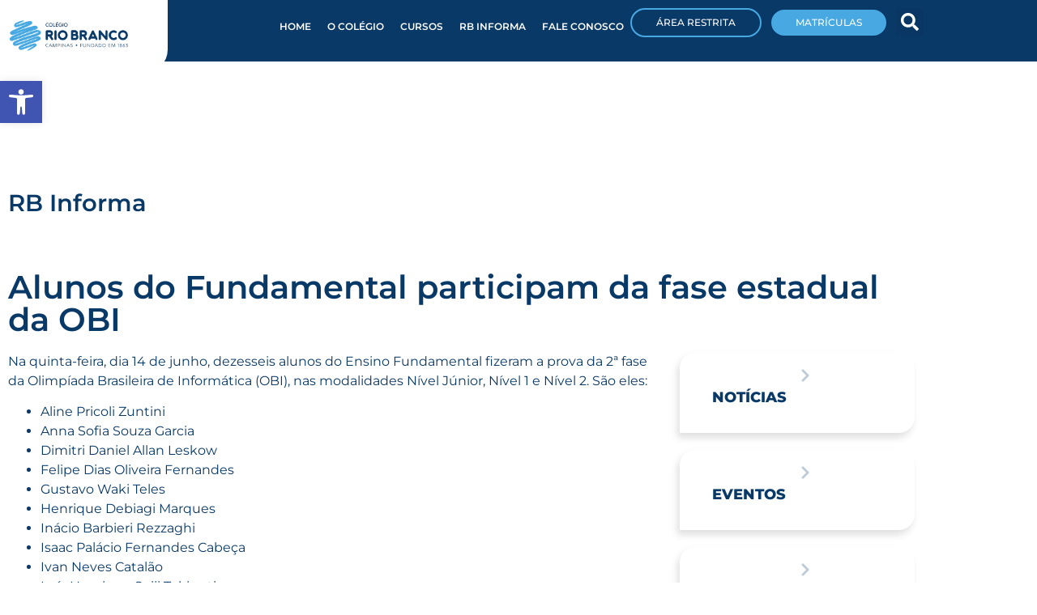

--- FILE ---
content_type: text/html; charset=UTF-8
request_url: https://www.riobranco.org.br/noticias/alunos-do-fundamental-participam-da-fase-estadual-da-obi/
body_size: 33889
content:
<!doctype html>
<html lang="pt-BR" prefix="og: https://ogp.me/ns#">
<head>
	<meta charset="UTF-8">
	<meta name="viewport" content="width=device-width, initial-scale=1">
	<link rel="profile" href="https://gmpg.org/xfn/11">
	
<!-- Otimização para mecanismos de pesquisa pelo Rank Math - https://rankmath.com/ -->
<title>Alunos do Fundamental participam da fase estadual da OBI - Colégio Rio Branco Campinas</title><link rel="preload" href="https://www.riobranco.org.br/wp-content/uploads/2022/05/LOGO-RB-HORIZONTAL-POSITIVO.png" as="image" imagesrcset="https://www.riobranco.org.br/wp-content/uploads/2022/05/LOGO-RB-HORIZONTAL-POSITIVO.png 1000w, https://www.riobranco.org.br/wp-content/uploads/2022/05/LOGO-RB-HORIZONTAL-POSITIVO-600x180.png 600w, https://www.riobranco.org.br/wp-content/uploads/2022/05/LOGO-RB-HORIZONTAL-POSITIVO-900x270.png 900w, https://www.riobranco.org.br/wp-content/uploads/2022/05/LOGO-RB-HORIZONTAL-POSITIVO-150x45.png 150w, https://www.riobranco.org.br/wp-content/uploads/2022/05/LOGO-RB-HORIZONTAL-POSITIVO-768x230.png 768w" imagesizes="(max-width: 1000px) 100vw, 1000px" fetchpriority="high"><link rel="preload" href="https://www.riobranco.org.br/wp-content/uploads/2018/06/OBI2018_fase2-1-600x450.jpg" as="image" imagesrcset="https://www.riobranco.org.br/wp-content/uploads/2018/06/OBI2018_fase2-1-600x450.jpg 600w, https://www.riobranco.org.br/wp-content/uploads/2018/06/OBI2018_fase2-1-150x113.jpg 150w, https://www.riobranco.org.br/wp-content/uploads/2018/06/OBI2018_fase2-1-768x576.jpg 768w, https://www.riobranco.org.br/wp-content/uploads/2018/06/OBI2018_fase2-1.jpg 900w" imagesizes="(max-width: 600px) 100vw, 600px" fetchpriority="high"><link rel="preload" href="https://www.riobranco.org.br/wp-content/uploads/2018/06/OBI2018_fase2-2-600x450.jpg" as="image" imagesrcset="https://www.riobranco.org.br/wp-content/uploads/2018/06/OBI2018_fase2-2-600x450.jpg 600w, https://www.riobranco.org.br/wp-content/uploads/2018/06/OBI2018_fase2-2-150x113.jpg 150w, https://www.riobranco.org.br/wp-content/uploads/2018/06/OBI2018_fase2-2-768x576.jpg 768w, https://www.riobranco.org.br/wp-content/uploads/2018/06/OBI2018_fase2-2.jpg 900w" imagesizes="(max-width: 600px) 100vw, 600px" fetchpriority="high"><style id="perfmatters-used-css">@import url("sb-youtube-common.min.css");:where(.wp-block-button__link){border-radius:9999px;box-shadow:none;padding:calc(.667em + 2px) calc(1.333em + 2px);text-decoration:none;}:root :where(.wp-block-button .wp-block-button__link.is-style-outline),:root :where(.wp-block-button.is-style-outline>.wp-block-button__link){border:2px solid;padding:.667em 1.333em;}:root :where(.wp-block-button .wp-block-button__link.is-style-outline:not(.has-text-color)),:root :where(.wp-block-button.is-style-outline>.wp-block-button__link:not(.has-text-color)){color:currentColor;}:root :where(.wp-block-button .wp-block-button__link.is-style-outline:not(.has-background)),:root :where(.wp-block-button.is-style-outline>.wp-block-button__link:not(.has-background)){background-color:initial;background-image:none;}:where(.wp-block-columns){margin-bottom:1.75em;}:where(.wp-block-columns.has-background){padding:1.25em 2.375em;}:where(.wp-block-post-comments input[type=submit]){border:none;}:where(.wp-block-cover-image:not(.has-text-color)),:where(.wp-block-cover:not(.has-text-color)){color:#fff;}:where(.wp-block-cover-image.is-light:not(.has-text-color)),:where(.wp-block-cover.is-light:not(.has-text-color)){color:#000;}:root :where(.wp-block-cover h1:not(.has-text-color)),:root :where(.wp-block-cover h2:not(.has-text-color)),:root :where(.wp-block-cover h3:not(.has-text-color)),:root :where(.wp-block-cover h4:not(.has-text-color)),:root :where(.wp-block-cover h5:not(.has-text-color)),:root :where(.wp-block-cover h6:not(.has-text-color)),:root :where(.wp-block-cover p:not(.has-text-color)){color:inherit;}:where(.wp-block-file){margin-bottom:1.5em;}:where(.wp-block-file__button){border-radius:2em;display:inline-block;padding:.5em 1em;}:where(.wp-block-file__button):is(a):active,:where(.wp-block-file__button):is(a):focus,:where(.wp-block-file__button):is(a):hover,:where(.wp-block-file__button):is(a):visited{box-shadow:none;color:#fff;opacity:.85;text-decoration:none;}:where(.wp-block-group.wp-block-group-is-layout-constrained){position:relative;}@keyframes show-content-image{0%{visibility:hidden;}99%{visibility:hidden;}to{visibility:visible;}}@keyframes turn-on-visibility{0%{opacity:0;}to{opacity:1;}}@keyframes turn-off-visibility{0%{opacity:1;visibility:visible;}99%{opacity:0;visibility:visible;}to{opacity:0;visibility:hidden;}}@keyframes lightbox-zoom-in{0%{transform:translate(calc(( -100vw + var(--wp--lightbox-scrollbar-width) ) / 2 + var(--wp--lightbox-initial-left-position)),calc(-50vh + var(--wp--lightbox-initial-top-position))) scale(var(--wp--lightbox-scale));}to{transform:translate(-50%,-50%) scale(1);}}@keyframes lightbox-zoom-out{0%{transform:translate(-50%,-50%) scale(1);visibility:visible;}99%{visibility:visible;}to{transform:translate(calc(( -100vw + var(--wp--lightbox-scrollbar-width) ) / 2 + var(--wp--lightbox-initial-left-position)),calc(-50vh + var(--wp--lightbox-initial-top-position))) scale(var(--wp--lightbox-scale));visibility:hidden;}}:where(.wp-block-latest-comments:not([style*=line-height] .wp-block-latest-comments__comment)){line-height:1.1;}:where(.wp-block-latest-comments:not([style*=line-height] .wp-block-latest-comments__comment-excerpt p)){line-height:1.8;}:root :where(.wp-block-latest-posts.is-grid){padding:0;}:root :where(.wp-block-latest-posts.wp-block-latest-posts__list){padding-left:0;}ol,ul{box-sizing:border-box;}:root :where(.wp-block-list.has-background){padding:1.25em 2.375em;}:where(.wp-block-navigation.has-background .wp-block-navigation-item a:not(.wp-element-button)),:where(.wp-block-navigation.has-background .wp-block-navigation-submenu a:not(.wp-element-button)){padding:.5em 1em;}:where(.wp-block-navigation .wp-block-navigation__submenu-container .wp-block-navigation-item a:not(.wp-element-button)),:where(.wp-block-navigation .wp-block-navigation__submenu-container .wp-block-navigation-submenu a:not(.wp-element-button)),:where(.wp-block-navigation .wp-block-navigation__submenu-container .wp-block-navigation-submenu button.wp-block-navigation-item__content),:where(.wp-block-navigation .wp-block-navigation__submenu-container .wp-block-pages-list__item button.wp-block-navigation-item__content){padding:.5em 1em;}@keyframes overlay-menu__fade-in-animation{0%{opacity:0;transform:translateY(.5em);}to{opacity:1;transform:translateY(0);}}:root :where(p.has-background){padding:1.25em 2.375em;}:where(p.has-text-color:not(.has-link-color)) a{color:inherit;}:where(.wp-block-post-comments-form) input:not([type=submit]),:where(.wp-block-post-comments-form) textarea{border:1px solid #949494;font-family:inherit;font-size:1em;}:where(.wp-block-post-comments-form) input:where(:not([type=submit]):not([type=checkbox])),:where(.wp-block-post-comments-form) textarea{padding:calc(.667em + 2px);}:where(.wp-block-post-excerpt){box-sizing:border-box;margin-bottom:var(--wp--style--block-gap);margin-top:var(--wp--style--block-gap);}:where(.wp-block-preformatted.has-background){padding:1.25em 2.375em;}:where(.wp-block-search__button){border:1px solid #ccc;padding:6px 10px;}:where(.wp-block-search__input){font-family:inherit;font-size:inherit;font-style:inherit;font-weight:inherit;letter-spacing:inherit;line-height:inherit;text-transform:inherit;}:where(.wp-block-search__button-inside .wp-block-search__inside-wrapper){border:1px solid #949494;box-sizing:border-box;padding:4px;}:where(.wp-block-search__button-inside .wp-block-search__inside-wrapper) :where(.wp-block-search__button){padding:4px 8px;}:root :where(.wp-block-separator.is-style-dots){height:auto;line-height:1;text-align:center;}:root :where(.wp-block-separator.is-style-dots):before{color:currentColor;content:"···";font-family:serif;font-size:1.5em;letter-spacing:2em;padding-left:2em;}:root :where(.wp-block-site-logo.is-style-rounded){border-radius:9999px;}:root :where(.wp-block-social-links .wp-social-link a){padding:.25em;}:root :where(.wp-block-social-links.is-style-logos-only .wp-social-link a){padding:0;}:root :where(.wp-block-social-links.is-style-pill-shape .wp-social-link a){padding-left:.6666666667em;padding-right:.6666666667em;}:root :where(.wp-block-tag-cloud.is-style-outline){display:flex;flex-wrap:wrap;gap:1ch;}:root :where(.wp-block-tag-cloud.is-style-outline a){border:1px solid;font-size:unset !important;margin-right:0;padding:1ch 2ch;text-decoration:none !important;}:root :where(.wp-block-table-of-contents){box-sizing:border-box;}:where(.wp-block-term-description){box-sizing:border-box;margin-bottom:var(--wp--style--block-gap);margin-top:var(--wp--style--block-gap);}:where(pre.wp-block-verse){font-family:inherit;}:root{--wp--preset--font-size--normal:16px;--wp--preset--font-size--huge:42px;}.screen-reader-text{border:0;clip-path:inset(50%);height:1px;margin:-1px;overflow:hidden;padding:0;position:absolute;width:1px;word-wrap:normal !important;}.screen-reader-text:focus{background-color:#ddd;clip-path:none;color:#444;display:block;font-size:1em;height:auto;left:5px;line-height:normal;padding:15px 23px 14px;text-decoration:none;top:5px;width:auto;z-index:100000;}html :where(.has-border-color){border-style:solid;}html :where([style*=border-top-color]){border-top-style:solid;}html :where([style*=border-right-color]){border-right-style:solid;}html :where([style*=border-bottom-color]){border-bottom-style:solid;}html :where([style*=border-left-color]){border-left-style:solid;}html :where([style*=border-width]){border-style:solid;}html :where([style*=border-top-width]){border-top-style:solid;}html :where([style*=border-right-width]){border-right-style:solid;}html :where([style*=border-bottom-width]){border-bottom-style:solid;}html :where([style*=border-left-width]){border-left-style:solid;}html :where(img[class*=wp-image-]){height:auto;max-width:100%;}:where(figure){margin:0 0 1em;}html :where(.is-position-sticky){--wp-admin--admin-bar--position-offset:var(--wp-admin--admin-bar--height,0px);}@media screen and (max-width:600px){html :where(.is-position-sticky){--wp-admin--admin-bar--position-offset:0px;}}.brxe-jet-engine-listing-dynamic-field .jet-listing-dynamic-field__icon :is(svg,path){fill:currentColor;}.brxe-jet-engine-listing-dynamic-link .jet-listing-dynamic-link__icon :is(svg,path){fill:currentColor;}@-webkit-keyframes jet-engine-spin{0%{transform:rotate(0);}100%{transform:rotate(359deg);}}@keyframes jet-engine-spin{0%{transform:rotate(0);}100%{transform:rotate(359deg);}}@-webkit-keyframes jet-engine-map-spin{0%{transform:rotate(0);}100%{transform:rotate(359deg);}}@keyframes jet-engine-map-spin{0%{transform:rotate(0);}100%{transform:rotate(359deg);}}a:has(>.jet-engine-lightbox-icon):before{display:none;}@keyframes spin{from{transform:rotate(0deg);}to{transform:rotate(360deg);}}@keyframes blink{from{opacity:0;}50%{opacity:1;}to{opacity:0;}}#pojo-a11y-toolbar{position:fixed;font-size:16px !important;line-height:1.4;z-index:9999;}#pojo-a11y-toolbar.pojo-a11y-toolbar-left{left:-180px;-webkit-transition:left 750ms cubic-bezier(.23,1,.32,1);-moz-transition:left 750ms cubic-bezier(.23,1,.32,1);-o-transition:left 750ms cubic-bezier(.23,1,.32,1);transition:left 750ms cubic-bezier(.23,1,.32,1);}#pojo-a11y-toolbar.pojo-a11y-toolbar-left .pojo-a11y-toolbar-toggle{left:180px;}#pojo-a11y-toolbar .pojo-a11y-toolbar-toggle{position:absolute;}#pojo-a11y-toolbar .pojo-a11y-toolbar-toggle a{display:inline-block;font-size:200%;line-height:0;padding:10px;-webkit-box-shadow:0 0 10px 0 rgba(0,0,0,.1);box-shadow:0 0 10px 0 rgba(0,0,0,.1);}#pojo-a11y-toolbar .pojo-a11y-toolbar-toggle a:hover,#pojo-a11y-toolbar .pojo-a11y-toolbar-toggle a:focus{-webkit-box-shadow:0 0 10px 0 rgba(0,0,0,.2);box-shadow:0 0 10px 0 rgba(0,0,0,.2);}#pojo-a11y-toolbar .pojo-a11y-toolbar-toggle svg{max-width:inherit;}#pojo-a11y-toolbar .pojo-a11y-toolbar-overlay{border:1px solid;font-size:100%;width:180px;}#pojo-a11y-toolbar .pojo-a11y-toolbar-overlay p.pojo-a11y-toolbar-title{display:block;line-height:2;font-weight:bold;padding:10px 15px 0;margin:0;}#pojo-a11y-toolbar .pojo-a11y-toolbar-overlay ul.pojo-a11y-toolbar-items{list-style:none;margin:0;padding:10px 0;}#pojo-a11y-toolbar .pojo-a11y-toolbar-overlay ul.pojo-a11y-toolbar-items li.pojo-a11y-toolbar-item a{display:block;padding:10px 15px;font-size:80%;line-height:1;}#pojo-a11y-toolbar .pojo-a11y-toolbar-overlay ul.pojo-a11y-toolbar-items li.pojo-a11y-toolbar-item a svg{padding-right:6px;display:inline-block;width:1.5em;font-style:normal;font-weight:normal;font-size:inherit;line-height:1;text-align:center;text-rendering:auto;vertical-align:middle;}#pojo-a11y-toolbar .pojo-a11y-toolbar-overlay ul.pojo-a11y-toolbar-items li.pojo-a11y-toolbar-item a .pojo-a11y-toolbar-text{vertical-align:middle;}@media (max-width:767px){#pojo-a11y-toolbar .pojo-a11y-toolbar-overlay p.pojo-a11y-toolbar-title{padding:7px 12px 0;}#pojo-a11y-toolbar .pojo-a11y-toolbar-overlay ul.pojo-a11y-toolbar-items{padding:7px 0;}#pojo-a11y-toolbar .pojo-a11y-toolbar-overlay ul.pojo-a11y-toolbar-items li.pojo-a11y-toolbar-item a{display:block;padding:7px 12px;}}.pojo-skip-link{position:absolute;top:-1000em;}.pojo-skip-link:focus{left:50px;top:50px;height:auto;width:200px;display:block;font-size:14px;font-weight:700;text-align:center;padding:15px 23px 14px;background-color:#f1f1f1;color:#21759b;z-index:100000;line-height:normal;text-decoration:none;box-shadow:0 0 2px 2px rgba(0,0,0,.6);}#pojo-a11y-toolbar *,#pojo-a11y-toolbar ::before,#pojo-a11y-toolbar ::after{box-sizing:border-box;}.pojo-sr-only{position:absolute;width:1px;height:1px;padding:0;margin:-1px;overflow:hidden;clip:rect(0,0,0,0);border:0;}html{line-height:1.15;-webkit-text-size-adjust:100%;}*,:after,:before{box-sizing:border-box;}body{background-color:#fff;color:#333;font-family:-apple-system,BlinkMacSystemFont,Segoe UI,Roboto,Helvetica Neue,Arial,Noto Sans,sans-serif,Apple Color Emoji,Segoe UI Emoji,Segoe UI Symbol,Noto Color Emoji;font-size:1rem;font-weight:400;line-height:1.5;margin:0;-webkit-font-smoothing:antialiased;-moz-osx-font-smoothing:grayscale;}h1,h2,h3,h4,h5,h6{color:inherit;font-family:inherit;font-weight:500;line-height:1.2;margin-block-end:1rem;margin-block-start:.5rem;}h1{font-size:2.5rem;}h2{font-size:2rem;}h3{font-size:1.75rem;}p{margin-block-end:.9rem;margin-block-start:0;}a{background-color:transparent;color:#c36;text-decoration:none;}a:active,a:hover{color:#336;}a:not([href]):not([tabindex]),a:not([href]):not([tabindex]):focus,a:not([href]):not([tabindex]):hover{color:inherit;text-decoration:none;}a:not([href]):not([tabindex]):focus{outline:0;}b,strong{font-weight:bolder;}img{border-style:none;height:auto;max-width:100%;}[hidden],template{display:none;}@media print{*,:after,:before{background:transparent !important;box-shadow:none !important;color:#000 !important;text-shadow:none !important;}a,a:visited{text-decoration:underline;}a[href]:after{content:" (" attr(href) ")";}a[href^="#"]:after,a[href^="javascript:"]:after{content:"";}img,tr{-moz-column-break-inside:avoid;break-inside:avoid;}h2,h3,p{orphans:3;widows:3;}h2,h3{-moz-column-break-after:avoid;break-after:avoid;}}label{display:inline-block;line-height:1;vertical-align:middle;}button,input,optgroup,select,textarea{font-family:inherit;font-size:1rem;line-height:1.5;margin:0;}input[type=date],input[type=email],input[type=number],input[type=password],input[type=search],input[type=tel],input[type=text],input[type=url],select,textarea{border:1px solid #666;border-radius:3px;padding:.5rem 1rem;transition:all .3s;width:100%;}input[type=date]:focus,input[type=email]:focus,input[type=number]:focus,input[type=password]:focus,input[type=search]:focus,input[type=tel]:focus,input[type=text]:focus,input[type=url]:focus,select:focus,textarea:focus{border-color:#333;}button,input{overflow:visible;}[type=button],[type=reset],[type=submit],button{-webkit-appearance:button;width:auto;}[type=button],[type=submit],button{background-color:transparent;border:1px solid #c36;border-radius:3px;color:#c36;display:inline-block;font-size:1rem;font-weight:400;padding:.5rem 1rem;text-align:center;transition:all .3s;-webkit-user-select:none;-moz-user-select:none;user-select:none;white-space:nowrap;}[type=button]:focus:not(:focus-visible),[type=submit]:focus:not(:focus-visible),button:focus:not(:focus-visible){outline:none;}[type=button]:focus,[type=button]:hover,[type=submit]:focus,[type=submit]:hover,button:focus,button:hover{background-color:#c36;color:#fff;text-decoration:none;}[type=button]:not(:disabled),[type=submit]:not(:disabled),button:not(:disabled){cursor:pointer;}[type=checkbox],[type=radio]{box-sizing:border-box;padding:0;}[type=number]::-webkit-inner-spin-button,[type=number]::-webkit-outer-spin-button{height:auto;}[type=search]{-webkit-appearance:textfield;outline-offset:-2px;}[type=search]::-webkit-search-decoration{-webkit-appearance:none;}::-webkit-file-upload-button{-webkit-appearance:button;font:inherit;}dd,dl,dt,li,ol,ul{background:transparent;border:0;font-size:100%;margin-block-end:0;margin-block-start:0;outline:0;vertical-align:baseline;}.screen-reader-text{clip:rect(1px,1px,1px,1px);height:1px;overflow:hidden;position:absolute !important;width:1px;word-wrap:normal !important;}.screen-reader-text:focus{background-color:#eee;clip:auto !important;clip-path:none;color:#333;display:block;font-size:1rem;height:auto;left:5px;line-height:normal;padding:12px 24px;text-decoration:none;top:5px;width:auto;z-index:100000;}.elementor-column .elementor-spacer-inner{height:var(--spacer-size);}.elementor-search-form{display:block;transition:.2s;}.elementor-search-form .e-font-icon-svg-container{align-items:center;display:flex;height:100%;justify-content:center;width:100%;}.elementor-search-form button,.elementor-search-form input[type=search]{-webkit-appearance:none;-moz-appearance:none;background:none;border:0;display:inline-block;font-size:15px;line-height:1;margin:0;min-width:0;padding:0;vertical-align:middle;white-space:normal;}.elementor-search-form button:focus,.elementor-search-form input[type=search]:focus{color:inherit;outline:0;}.elementor-search-form__container{border:0 solid transparent;display:flex;min-height:50px;overflow:hidden;transition:.2s;}.elementor-search-form__container:not(.elementor-search-form--full-screen){background:#f1f2f3;}.elementor-search-form__input{color:#3f444b;flex-basis:100%;transition:color .2s;}.elementor-search-form__input::-moz-placeholder{color:inherit;font-family:inherit;opacity:.6;}.elementor-search-form__input::placeholder{color:inherit;font-family:inherit;opacity:.6;}.elementor-search-form--skin-full_screen .elementor-search-form input[type=search].elementor-search-form__input{border:solid #fff;border-width:0 0 1px;color:#fff;font-size:50px;line-height:1.5;text-align:center;}.elementor-search-form--skin-full_screen .elementor-search-form__toggle{color:var(--e-search-form-toggle-color,#33373d);cursor:pointer;display:inline-block;font-size:var(--e-search-form-toggle-size,33px);vertical-align:middle;}.elementor-search-form--skin-full_screen .elementor-search-form__toggle .e-font-icon-svg-container,.elementor-search-form--skin-full_screen .elementor-search-form__toggle i{background-color:var(--e-search-form-toggle-background-color,rgba(0,0,0,.05));border-color:var(--e-search-form-toggle-color,#33373d);border-radius:var(--e-search-form-toggle-border-radius,3px);border-style:solid;border-width:var(--e-search-form-toggle-border-width,0);display:block;height:var(--e-search-form-toggle-size,33px);position:relative;transition:.2s;width:var(--e-search-form-toggle-size,33px);}.elementor-search-form--skin-full_screen .elementor-search-form__toggle .e-font-icon-svg-container svg,.elementor-search-form--skin-full_screen .elementor-search-form__toggle .e-font-icon-svg-container:before,.elementor-search-form--skin-full_screen .elementor-search-form__toggle i svg,.elementor-search-form--skin-full_screen .elementor-search-form__toggle i:before{left:50%;position:absolute;top:50%;transform:translate(-50%,-50%);}.elementor-search-form--skin-full_screen .elementor-search-form__toggle .e-font-icon-svg-container:before,.elementor-search-form--skin-full_screen .elementor-search-form__toggle i:before{font-size:var(--e-search-form-toggle-icon-size,.55em);}.elementor-search-form--skin-full_screen .elementor-search-form__toggle .e-font-icon-svg-container svg,.elementor-search-form--skin-full_screen .elementor-search-form__toggle i svg{fill:var(--e-search-form-toggle-color,#33373d);height:var(--e-search-form-toggle-icon-size,.55em);width:var(--e-search-form-toggle-icon-size,.55em);}.elementor-search-form--skin-full_screen .elementor-search-form__container{align-items:center;background-color:rgba(0,0,0,.8);height:100vh;inset:0;padding:0 15%;position:fixed;transition:.3s;z-index:9998;}.elementor-search-form--skin-full_screen .elementor-search-form__container:not(.elementor-search-form--full-screen){opacity:0;overflow:hidden;transform:scale(0);}.elementor-search-form--skin-full_screen .elementor-search-form__container:not(.elementor-search-form--full-screen) .dialog-lightbox-close-button{display:none;}.elementor-widget-divider{--divider-border-style:none;--divider-border-width:1px;--divider-color:#0c0d0e;--divider-icon-size:20px;--divider-element-spacing:10px;--divider-pattern-height:24px;--divider-pattern-size:20px;--divider-pattern-url:none;--divider-pattern-repeat:repeat-x;}.elementor-widget-divider .elementor-divider{display:flex;}.elementor-widget-divider .elementor-icon{font-size:var(--divider-icon-size);}.elementor-widget-divider .elementor-divider-separator{direction:ltr;display:flex;margin:0;}.elementor-widget-divider:not(.elementor-widget-divider--view-line_text):not(.elementor-widget-divider--view-line_icon) .elementor-divider-separator{border-block-start:var(--divider-border-width) var(--divider-border-style) var(--divider-color);}.elementor-widget-heading .elementor-heading-title[class*=elementor-size-]>a{color:inherit;font-size:inherit;line-height:inherit;}.elementor-widget-heading .elementor-heading-title.elementor-size-xl{font-size:39px;}.elementor-widget-social-icons.elementor-grid-0 .elementor-widget-container,.elementor-widget-social-icons.elementor-grid-0:not(:has(.elementor-widget-container)),.elementor-widget-social-icons.elementor-grid-mobile-0 .elementor-widget-container,.elementor-widget-social-icons.elementor-grid-mobile-0:not(:has(.elementor-widget-container)),.elementor-widget-social-icons.elementor-grid-tablet-0 .elementor-widget-container,.elementor-widget-social-icons.elementor-grid-tablet-0:not(:has(.elementor-widget-container)){font-size:0;line-height:1;}.elementor-widget-social-icons:not(.elementor-grid-0):not(.elementor-grid-tablet-0):not(.elementor-grid-mobile-0) .elementor-grid{display:inline-grid;}.elementor-widget-social-icons .elementor-grid{grid-column-gap:var(--grid-column-gap,5px);grid-row-gap:var(--grid-row-gap,5px);grid-template-columns:var(--grid-template-columns);justify-content:var(--justify-content,center);justify-items:var(--justify-content,center);}.elementor-icon.elementor-social-icon{font-size:var(--icon-size,25px);height:calc(var(--icon-size,25px) + 2 * var(--icon-padding,.5em));line-height:var(--icon-size,25px);width:calc(var(--icon-size,25px) + 2 * var(--icon-padding,.5em));}.elementor-social-icon{--e-social-icon-icon-color:#fff;align-items:center;background-color:#69727d;cursor:pointer;display:inline-flex;justify-content:center;text-align:center;}.elementor-social-icon svg{fill:var(--e-social-icon-icon-color);}.elementor-social-icon:last-child{margin:0;}.elementor-social-icon:hover{color:#fff;opacity:.9;}.elementor-social-icon-facebook,.elementor-social-icon-facebook-f{background-color:#3b5998;}.elementor-social-icon-instagram{background-color:#262626;}.elementor-social-icon-youtube{background-color:#cd201f;}.elementor-widget-icon-box .elementor-icon-box-wrapper{display:flex;flex-direction:column;gap:var(--icon-box-icon-margin,15px);text-align:center;}.elementor-widget-icon-box .elementor-icon-box-icon{display:inline-block;flex:0 0 auto;line-height:0;}.elementor-widget-icon-box .elementor-icon-box-content{flex-grow:1;width:100%;}.elementor-widget-icon-box .elementor-icon-box-title a{color:inherit;}.elementor-widget-icon-box.elementor-position-right .elementor-icon-box-wrapper{flex-direction:row-reverse;gap:var(--icon-box-icon-margin,15px);text-align:end;}.elementor-widget-icon-box.elementor-position-top .elementor-icon-box-wrapper{align-items:unset !important;flex-direction:column;gap:var(--icon-box-icon-margin,15px);text-align:center;}@media (max-width:767px){.elementor-widget-icon-box.elementor-mobile-position-right .elementor-icon-box-wrapper{flex-direction:row-reverse;gap:var(--icon-box-icon-margin,15px);text-align:end;}.elementor-widget-icon-box.elementor-position-left .elementor-icon-box-icon,.elementor-widget-icon-box.elementor-position-right .elementor-icon-box-icon{flex-direction:column;}}.elementor-widget-image-box .elementor-image-box-content{width:100%;}@media (min-width:768px){.elementor-widget-image-box.elementor-position-left .elementor-image-box-wrapper,.elementor-widget-image-box.elementor-position-right .elementor-image-box-wrapper{display:flex;}.elementor-widget-image-box.elementor-position-right .elementor-image-box-wrapper{flex-direction:row-reverse;text-align:end;}.elementor-widget-image-box.elementor-position-top .elementor-image-box-img{margin:auto;}}@media (max-width:767px){.elementor-widget-image-box .elementor-image-box-img{margin-bottom:15px;margin-left:auto !important;margin-right:auto !important;}}.elementor-widget-image-box .elementor-image-box-img{display:inline-block;}.elementor-widget-image-box .elementor-image-box-img img{display:block;line-height:0;}.elementor-widget-image-box .elementor-image-box-title a{color:inherit;}.elementor-widget-image-box .elementor-image-box-wrapper{text-align:center;}.elementor-widget-image-box .elementor-image-box-description{margin:0;}.elementor-widget-archive-posts:after,.elementor-widget-posts:after{display:none;}.elementor-post__thumbnail__link{transition:none;}.elementor-posts-container:not(.elementor-posts-masonry){align-items:stretch;}.elementor-posts-container .elementor-post{margin:0;padding:0;}.elementor-posts-container .elementor-post__excerpt{flex-grow:var(--read-more-alignment,0);}.elementor-posts-container .elementor-post__thumbnail{overflow:hidden;}.elementor-posts-container .elementor-post__thumbnail img{display:block;max-height:none;max-width:none;transition:filter .3s;width:100%;}.elementor-posts-container .elementor-post__thumbnail__link{display:block;position:relative;width:100%;}.elementor-posts-container.elementor-has-item-ratio .elementor-post__thumbnail{inset:0;}.elementor-posts-container.elementor-has-item-ratio .elementor-post__thumbnail img{height:auto;left:calc(50% + 1px);position:absolute;top:calc(50% + 1px);transform:scale(1.01) translate(-50%,-50%);}.elementor-posts-container.elementor-has-item-ratio .elementor-post__thumbnail.elementor-fit-height img{height:100%;width:auto;}.elementor-posts .elementor-post{flex-direction:column;transition-duration:.25s;transition-property:background,border,box-shadow;}.elementor-posts .elementor-post__title{font-size:18px;margin:0;}.elementor-posts .elementor-post__excerpt{margin-bottom:10px;}.elementor-posts .elementor-post__excerpt p{color:#777;font-size:14px;line-height:1.5em;margin:0;}.elementor-posts .elementor-post__text{display:var(--item-display,block);flex-direction:column;flex-grow:1;}.elementor-posts .elementor-post__read-more{align-self:flex-start;font-size:12px;font-weight:700;}.elementor-posts .elementor-post__thumbnail{position:relative;}.elementor-posts--thumbnail-top .elementor-post__thumbnail__link{margin-bottom:20px;}.elementor-posts--thumbnail-top .elementor-post__text{width:100%;}.elementor-posts .elementor-post{display:flex;}.elementor-posts .elementor-post__card{background-color:#fff;border:0 solid #69727d;border-radius:3px;display:flex;flex-direction:column;min-height:100%;overflow:hidden;position:relative;transition:all .25s;width:100%;}.elementor-posts .elementor-post__card .elementor-post__thumbnail{position:relative;transform-style:preserve-3d;-webkit-transform-style:preserve-3d;}.elementor-posts .elementor-post__card .elementor-post__thumbnail img{width:calc(100% + 1px);}.elementor-posts .elementor-post__card .elementor-post__text{margin-bottom:0;margin-top:20px;padding:0 30px;}.elementor-posts .elementor-post__card .elementor-post__read-more{display:inline-block;margin-bottom:20px;}.elementor-posts .elementor-post__card .elementor-post__title{font-size:21px;}.elementor-posts .elementor-post__card .elementor-post__excerpt{line-height:1.7;}.elementor-posts .elementor-post__card .elementor-post__excerpt,.elementor-posts .elementor-post__card .elementor-post__title{margin-bottom:25px;}.elementor-posts .elementor-post__card .elementor-post__badge,.elementor-posts .elementor-post__card .elementor-post__read-more{text-transform:uppercase;}.elementor-posts .elementor-post__badge{background:#69727d;border-radius:999px;color:#fff;font-size:12px;font-weight:400;line-height:1;margin:20px;padding:.6em 1.2em;position:absolute;top:0;}.elementor-posts__hover-gradient .elementor-post__card .elementor-post__thumbnail__link:after{background-image:linear-gradient(0deg,rgba(0,0,0,.35),transparent 75%);background-repeat:no-repeat;bottom:0;content:"";display:block;height:100%;opacity:1;position:absolute;transition:all .3s ease-out;width:100%;}.elementor-posts__hover-gradient .elementor-post__card:hover .elementor-post__thumbnail__link:after{opacity:.5;}.elementor-card-shadow-yes .elementor-post__card{box-shadow:0 0 10px 0 rgba(0,0,0,.15);}.elementor-card-shadow-yes .elementor-post__card:hover{box-shadow:0 0 30px 0 rgba(0,0,0,.15);}.elementor-portfolio.elementor-has-item-ratio{transition:height .5s;}.elementor-portfolio.elementor-has-item-ratio .elementor-post__thumbnail{background-color:rgba(0,0,0,.1);position:absolute;}.elementor-portfolio.elementor-has-item-ratio .elementor-post__thumbnail__link{padding-bottom:56.25%;}@import url("sb-youtube-common.min.css");@-webkit-keyframes sbi-sk-scaleout{0%{-webkit-transform:scale(0);}100%{-webkit-transform:scale(1);opacity:0;}}@keyframes sbi-sk-scaleout{0%{-webkit-transform:scale(0);-ms-transform:scale(0);transform:scale(0);}100%{-webkit-transform:scale(1);-ms-transform:scale(1);transform:scale(1);opacity:0;}}@-webkit-keyframes fa-spin{0%{-webkit-transform:rotate(0);transform:rotate(0);}100%{-webkit-transform:rotate(359deg);transform:rotate(359deg);}}@keyframes fa-spin{0%{-webkit-transform:rotate(0);transform:rotate(0);}100%{-webkit-transform:rotate(359deg);transform:rotate(359deg);}}body:after{content:url("https://www.riobranco.org.br/wp-content/plugins/instagram-feed/css/../img/sbi-sprite.png");display:none;}</style>
<meta name="description" content="Na quinta-feira, dia 14 de junho, dezesseis alunos do Ensino Fundamental fizeram a prova da 2ª fase da Olimpíada Brasileira de Informática (OBI), nas modalidades Nível Júnior, Nível 1 e Nível 2. São..."/>
<meta name="robots" content="follow, index, max-snippet:-1, max-video-preview:-1, max-image-preview:large"/>
<link rel="canonical" href="https://www.riobranco.org.br/noticias/alunos-do-fundamental-participam-da-fase-estadual-da-obi/" />
<meta property="og:locale" content="pt_BR" />
<meta property="og:type" content="article" />
<meta property="og:title" content="Alunos do Fundamental participam da fase estadual da OBI - Colégio Rio Branco Campinas" />
<meta property="og:description" content="Na quinta-feira, dia 14 de junho, dezesseis alunos do Ensino Fundamental fizeram a prova da 2ª fase da Olimpíada Brasileira de Informática (OBI), nas modalidades Nível Júnior, Nível 1 e Nível 2. São..." />
<meta property="og:url" content="https://www.riobranco.org.br/noticias/alunos-do-fundamental-participam-da-fase-estadual-da-obi/" />
<meta property="og:site_name" content="Colégio Rio Branco Campinas" />
<meta property="article:section" content="Notícias" />
<meta property="og:updated_time" content="2024-04-03T15:09:36-03:00" />
<meta property="og:image" content="https://www.riobranco.org.br/wp-content/uploads/2018/06/OBI2018_fase2-5.jpg" />
<meta property="og:image:secure_url" content="https://www.riobranco.org.br/wp-content/uploads/2018/06/OBI2018_fase2-5.jpg" />
<meta property="og:image:width" content="900" />
<meta property="og:image:height" content="675" />
<meta property="og:image:alt" content="Alunos do Fundamental participam da fase estadual da OBI" />
<meta property="og:image:type" content="image/jpeg" />
<meta property="article:published_time" content="2018-06-15T16:50:49-03:00" />
<meta property="article:modified_time" content="2024-04-03T15:09:36-03:00" />
<meta name="twitter:card" content="summary_large_image" />
<meta name="twitter:title" content="Alunos do Fundamental participam da fase estadual da OBI - Colégio Rio Branco Campinas" />
<meta name="twitter:description" content="Na quinta-feira, dia 14 de junho, dezesseis alunos do Ensino Fundamental fizeram a prova da 2ª fase da Olimpíada Brasileira de Informática (OBI), nas modalidades Nível Júnior, Nível 1 e Nível 2. São..." />
<meta name="twitter:image" content="https://www.riobranco.org.br/wp-content/uploads/2018/06/OBI2018_fase2-5.jpg" />
<meta name="twitter:label1" content="Escrito por" />
<meta name="twitter:data1" content="Colégio Rio Branco" />
<meta name="twitter:label2" content="Tempo para leitura" />
<meta name="twitter:data2" content="Menos de um minuto" />
<script type="application/ld+json" class="rank-math-schema">{"@context":"https://schema.org","@graph":[{"@type":"Place","@id":"https://www.riobranco.org.br/#place","address":{"@type":"PostalAddress","streetAddress":"Rua Cec\u00edlia Feres Zogbi s/n","addressLocality":"Campinas","addressRegion":"SP","postalCode":"13084-140","addressCountry":"Brasil"}},{"@type":["EducationalOrganization","Organization"],"@id":"https://www.riobranco.org.br/#organization","name":"Col\u00e9gio Rio Branco Campinas","url":"https://www.riobranco.org.br","email":"colegio@riobranco.org.br","address":{"@type":"PostalAddress","streetAddress":"Rua Cec\u00edlia Feres Zogbi s/n","addressLocality":"Campinas","addressRegion":"SP","postalCode":"13084-140","addressCountry":"Brasil"},"logo":{"@type":"ImageObject","@id":"https://www.riobranco.org.br/#logo","url":"https://www.riobranco.org.br/wp-content/uploads/2022/05/LOGO-RB-HORIZONTAL-POSITIVO-150x45.png","contentUrl":"https://www.riobranco.org.br/wp-content/uploads/2022/05/LOGO-RB-HORIZONTAL-POSITIVO-150x45.png","caption":"Col\u00e9gio Rio Branco Campinas","inLanguage":"pt-BR"},"contactPoint":[{"@type":"ContactPoint","telephone":"+55(19) 3303-1250","contactType":"customer support"}],"location":{"@id":"https://www.riobranco.org.br/#place"}},{"@type":"WebSite","@id":"https://www.riobranco.org.br/#website","url":"https://www.riobranco.org.br","name":"Col\u00e9gio Rio Branco Campinas","publisher":{"@id":"https://www.riobranco.org.br/#organization"},"inLanguage":"pt-BR"},{"@type":"ImageObject","@id":"https://www.riobranco.org.br/wp-content/uploads/2018/06/OBI2018_fase2-5.jpg","url":"https://www.riobranco.org.br/wp-content/uploads/2018/06/OBI2018_fase2-5.jpg","width":"900","height":"675","inLanguage":"pt-BR"},{"@type":"WebPage","@id":"https://www.riobranco.org.br/noticias/alunos-do-fundamental-participam-da-fase-estadual-da-obi/#webpage","url":"https://www.riobranco.org.br/noticias/alunos-do-fundamental-participam-da-fase-estadual-da-obi/","name":"Alunos do Fundamental participam da fase estadual da OBI - Col\u00e9gio Rio Branco Campinas","datePublished":"2018-06-15T16:50:49-03:00","dateModified":"2024-04-03T15:09:36-03:00","isPartOf":{"@id":"https://www.riobranco.org.br/#website"},"primaryImageOfPage":{"@id":"https://www.riobranco.org.br/wp-content/uploads/2018/06/OBI2018_fase2-5.jpg"},"inLanguage":"pt-BR"},{"@type":"Person","@id":"https://www.riobranco.org.br/author/colegio_rb/","name":"Col\u00e9gio Rio Branco","url":"https://www.riobranco.org.br/author/colegio_rb/","image":{"@type":"ImageObject","@id":"https://secure.gravatar.com/avatar/1137626910f0c41d476ccf453e7458a6c9aaf442a1172ef8fc5c3af9f4c2c5c7?s=96&amp;d=mm&amp;r=g","url":"https://secure.gravatar.com/avatar/1137626910f0c41d476ccf453e7458a6c9aaf442a1172ef8fc5c3af9f4c2c5c7?s=96&amp;d=mm&amp;r=g","caption":"Col\u00e9gio Rio Branco","inLanguage":"pt-BR"},"worksFor":{"@id":"https://www.riobranco.org.br/#organization"}},{"@type":"BlogPosting","headline":"Alunos do Fundamental participam da fase estadual da OBI - Col\u00e9gio Rio Branco Campinas","datePublished":"2018-06-15T16:50:49-03:00","dateModified":"2024-04-03T15:09:36-03:00","author":{"@id":"https://www.riobranco.org.br/author/colegio_rb/","name":"Col\u00e9gio Rio Branco"},"publisher":{"@id":"https://www.riobranco.org.br/#organization"},"description":"Na quinta-feira, dia 14 de junho, dezesseis alunos do Ensino Fundamental fizeram a prova da 2\u00aa fase da Olimp\u00edada Brasileira de Inform\u00e1tica (OBI), nas modalidades N\u00edvel J\u00fanior, N\u00edvel 1 e N\u00edvel 2. S\u00e3o...","name":"Alunos do Fundamental participam da fase estadual da OBI - Col\u00e9gio Rio Branco Campinas","@id":"https://www.riobranco.org.br/noticias/alunos-do-fundamental-participam-da-fase-estadual-da-obi/#richSnippet","isPartOf":{"@id":"https://www.riobranco.org.br/noticias/alunos-do-fundamental-participam-da-fase-estadual-da-obi/#webpage"},"image":{"@id":"https://www.riobranco.org.br/wp-content/uploads/2018/06/OBI2018_fase2-5.jpg"},"inLanguage":"pt-BR","mainEntityOfPage":{"@id":"https://www.riobranco.org.br/noticias/alunos-do-fundamental-participam-da-fase-estadual-da-obi/#webpage"}}]}</script>
<!-- /Plugin de SEO Rank Math para WordPress -->

<link rel='dns-prefetch' href='//challenges.cloudflare.com' />
<link rel="alternate" type="application/rss+xml" title="Feed para Colégio Rio Branco Campinas &raquo;" href="https://www.riobranco.org.br/feed/" />
<style id='wp-img-auto-sizes-contain-inline-css' type='text/css'>
img:is([sizes=auto i],[sizes^="auto," i]){contain-intrinsic-size:3000px 1500px}
/*# sourceURL=wp-img-auto-sizes-contain-inline-css */
</style>
<link rel="stylesheet" id="adopt-stylesheet-css" type="text/css" media="all" data-pmdelayedstyle="https://www.riobranco.org.br/wp-content/cache/perfmatters/www.riobranco.org.br/minify/dca278a99526.style.min.css?ver=6.9">

<link rel="stylesheet" id="sby_common_styles-css" type="text/css" media="all" data-pmdelayedstyle="https://www.riobranco.org.br/wp-content/plugins/feeds-for-youtube/public/build/css/sb-youtube-common.css?ver=2.6.2">
<link rel="stylesheet" id="sby_styles-css" type="text/css" media="all" data-pmdelayedstyle="https://www.riobranco.org.br/wp-content/plugins/feeds-for-youtube/public/build/css/sb-youtube-free.css?ver=2.6.2">
<link rel="stylesheet" id="wp-block-library-css" type="text/css" media="all" data-pmdelayedstyle="https://www.riobranco.org.br/wp-includes/css/dist/block-library/style.min.css?ver=6.9">
<link rel="stylesheet" id="cb-carousel-style-css" type="text/css" media="all" data-pmdelayedstyle="https://www.riobranco.org.br/wp-content/plugins/carousel-block/blocks/../build/carousel-legacy/style-index.css?ver=2.0.6">
<style id='cb-carousel-v2-style-inline-css' type='text/css'>
.wp-block-cb-carousel-v2{position:relative}.wp-block-cb-carousel-v2[data-cb-pagination=true] .swiper-horizontal{margin-bottom:calc(var(--wp--custom--carousel-block--pagination-bullet-size, 8px)*4)}.wp-block-cb-carousel-v2 .cb-button-next,.wp-block-cb-carousel-v2 .cb-button-prev{color:var(--wp--custom--carousel-block--navigation-color,#000);height:var(--wp--custom--carousel-block--navigation-size,22px);margin-top:calc(0px - var(--wp--custom--carousel-block--navigation-size, 22px)/2);width:calc(var(--wp--custom--carousel-block--navigation-size, 22px)/44*27)}.wp-block-cb-carousel-v2 .cb-button-next:after,.wp-block-cb-carousel-v2 .cb-button-prev:after{font-size:var(--wp--custom--carousel-block--navigation-size,22px)}.wp-block-cb-carousel-v2 .cb-button-next:hover,.wp-block-cb-carousel-v2 .cb-button-prev:hover{color:var(--wp--custom--carousel-block--navigation-hover-color,var(--wp--custom--carousel-block--navigation-color,#000))}.wp-block-cb-carousel-v2 .cb-button-prev,.wp-block-cb-carousel-v2.cb-rtl .cb-button-next{left:calc(var(--wp--custom--carousel-block--navigation-size, 22px)*-1/44*27 - var(--wp--custom--carousel-block--navigation-sides-offset, 10px));right:auto}.wp-block-cb-carousel-v2 .cb-button-next,.wp-block-cb-carousel-v2.cb-rtl .cb-button-prev{left:auto;right:calc(var(--wp--custom--carousel-block--navigation-size, 22px)*-1/44*27 - var(--wp--custom--carousel-block--navigation-sides-offset, 10px))}.wp-block-cb-carousel-v2.cb-rtl .cb-button-next,.wp-block-cb-carousel-v2.cb-rtl .cb-button-prev{transform:scaleX(-1)}.wp-block-cb-carousel-v2 .cb-pagination.swiper-pagination-horizontal{bottom:var(--wp--custom--carousel-block--pagination-bottom,-20px);display:flex;justify-content:center;top:var(--wp--custom--carousel-block--pagination-top,auto)}.wp-block-cb-carousel-v2 .cb-pagination.swiper-pagination-horizontal.swiper-pagination-bullets .cb-pagination-bullet{margin:0 var(--wp--custom--carousel-block--pagination-bullet-horizontal-gap,4px)}.wp-block-cb-carousel-v2 .cb-pagination .cb-pagination-bullet{background:var(--wp--custom--carousel-block--pagination-bullet-color,var(--wp--custom--carousel-block--pagination-bullet-inactive-color,#000));height:var(--wp--custom--carousel-block--pagination-bullet-size,8px);opacity:var(--wp--custom--carousel-block--pagination-bullet-inactive-opacity,var(--wp--custom--carousel-block--pagination-bullet-opacity,.2));width:var(--wp--custom--carousel-block--pagination-bullet-size,8px)}.wp-block-cb-carousel-v2 .cb-pagination .cb-pagination-bullet.swiper-pagination-bullet-active{background:var(--wp--custom--carousel-block--pagination-bullet-active-color,#000);opacity:var(--wp--custom--carousel-block--pagination-bullet-active-opacity,1)}.wp-block-cb-carousel-v2 .cb-pagination .cb-pagination-bullet:not(.swiper-pagination-bullet-active):hover{background:var(--wp--custom--carousel-block--pagination-bullet-hover-color,var(--wp--custom--carousel-block--pagination-bullet-inactive-hover-color,var(--wp--custom--carousel-block--pagination-bullet-active-color,#000)));opacity:var(--wp--custom--carousel-block--pagination-bullet-inactive-hover-opacity,var(--wp--custom--carousel-block--pagination-bullet-inactive-opacity,.2))}.wp-block-cb-carousel-v2.alignfull .cb-button-next,.wp-block-cb-carousel-v2.alignfull .cb-button-prev{color:var(--wp--custom--carousel-block--navigation-alignfull-color,#000)}.wp-block-cb-carousel-v2.alignfull .cb-button-prev,.wp-block-cb-carousel-v2.alignfull.cb-rtl .cb-button-next{left:var(--wp--custom--carousel-block--navigation-sides-offset,10px);right:auto}.wp-block-cb-carousel-v2.alignfull .cb-button-next,.wp-block-cb-carousel-v2.alignfull.cb-rtl .cb-button-prev{left:auto;right:var(--wp--custom--carousel-block--navigation-sides-offset,10px)}.wp-block-cb-carousel-v2 .wp-block-image{margin-bottom:var(--wp--custom--carousel-block--image-margin-bottom,0);margin-top:var(--wp--custom--carousel-block--image-margin-top,0)}.wp-block-cb-carousel-v2 .wp-block-cover{margin-bottom:var(--wp--custom--carousel-block--cover-margin-bottom,0);margin-top:var(--wp--custom--carousel-block--cover-margin-top,0)}.wp-block-cb-carousel-v2 .wp-block-cover.aligncenter,.wp-block-cb-carousel-v2 .wp-block-image.aligncenter{margin-left:auto!important;margin-right:auto!important}

/*# sourceURL=https://www.riobranco.org.br/wp-content/plugins/carousel-block/build/carousel/style-index.css */
</style>
<link rel="stylesheet" id="jet-engine-frontend-css" type="text/css" media="all" data-pmdelayedstyle="https://www.riobranco.org.br/wp-content/plugins/jet-engine/assets/css/frontend.css?ver=3.8.3">
<link rel="stylesheet" id="contact-form-7-css" type="text/css" media="all" data-pmdelayedstyle="https://www.riobranco.org.br/wp-content/cache/perfmatters/www.riobranco.org.br/minify/64ac31699f53.styles.min.css?ver=6.1.4">
<link rel="stylesheet" id="baguettebox-css-css" type="text/css" media="all" data-pmdelayedstyle="https://www.riobranco.org.br/wp-content/plugins/gallery-block-lightbox/dist/baguetteBox.min.css?ver=1.12.0">
<link rel="stylesheet" id="pojo-a11y-css" type="text/css" media="all" data-pmdelayedstyle="https://www.riobranco.org.br/wp-content/plugins/pojo-accessibility/modules/legacy/assets/css/style.min.css?ver=1.0.0">
<link rel="stylesheet" id="hello-elementor-css" type="text/css" media="all" data-pmdelayedstyle="https://www.riobranco.org.br/wp-content/themes/hello-elementor/assets/css/reset.css?ver=3.4.6">
<link rel="stylesheet" id="hello-elementor-theme-style-css" type="text/css" media="all" data-pmdelayedstyle="https://www.riobranco.org.br/wp-content/themes/hello-elementor/assets/css/theme.css?ver=3.4.6">
<link rel="stylesheet" id="hello-elementor-header-footer-css" type="text/css" media="all" data-pmdelayedstyle="https://www.riobranco.org.br/wp-content/themes/hello-elementor/assets/css/header-footer.css?ver=3.4.6">
<link rel='stylesheet' id='elementor-frontend-css' href='https://www.riobranco.org.br/wp-content/plugins/elementor/assets/css/frontend.min.css?ver=3.34.4' type='text/css' media='all' />
<link rel="stylesheet" id="widget-spacer-css" type="text/css" media="all" data-pmdelayedstyle="https://www.riobranco.org.br/wp-content/plugins/elementor/assets/css/widget-spacer.min.css?ver=3.34.4">
<link rel='stylesheet' id='widget-image-css' href='https://www.riobranco.org.br/wp-content/plugins/elementor/assets/css/widget-image.min.css?ver=3.34.4' type='text/css' media='all' />
<link rel='stylesheet' id='widget-nav-menu-css' href='https://www.riobranco.org.br/wp-content/plugins/elementor-pro/assets/css/widget-nav-menu.min.css?ver=3.34.3' type='text/css' media='all' />
<link rel="stylesheet" id="e-animation-grow-css" href="https://www.riobranco.org.br/wp-content/plugins/elementor/assets/lib/animations/styles/e-animation-grow.min.css?ver=3.34.4" type="text/css" media="print" onload="this.media=&#039;all&#039;;this.onload=null;">
<link rel="stylesheet" id="widget-search-form-css" type="text/css" media="all" data-pmdelayedstyle="https://www.riobranco.org.br/wp-content/plugins/elementor-pro/assets/css/widget-search-form.min.css?ver=3.34.3">
<link rel='stylesheet' id='e-sticky-css' href='https://www.riobranco.org.br/wp-content/plugins/elementor-pro/assets/css/modules/sticky.min.css?ver=3.34.3' type='text/css' media='all' />
<link rel="stylesheet" id="widget-divider-css" type="text/css" media="all" data-pmdelayedstyle="https://www.riobranco.org.br/wp-content/plugins/elementor/assets/css/widget-divider.min.css?ver=3.34.4">
<link rel="stylesheet" id="widget-heading-css" type="text/css" media="all" data-pmdelayedstyle="https://www.riobranco.org.br/wp-content/plugins/elementor/assets/css/widget-heading.min.css?ver=3.34.4">
<link rel="stylesheet" id="widget-social-icons-css" type="text/css" media="all" data-pmdelayedstyle="https://www.riobranco.org.br/wp-content/plugins/elementor/assets/css/widget-social-icons.min.css?ver=3.34.4">
<link rel="stylesheet" id="e-apple-webkit-css" type="text/css" media="all" data-pmdelayedstyle="https://www.riobranco.org.br/wp-content/plugins/elementor/assets/css/conditionals/apple-webkit.min.css?ver=3.34.4">
<link rel="stylesheet" id="widget-icon-box-css" type="text/css" media="all" data-pmdelayedstyle="https://www.riobranco.org.br/wp-content/plugins/elementor/assets/css/widget-icon-box.min.css?ver=3.34.4">
<link rel="stylesheet" id="widget-image-box-css" type="text/css" media="all" data-pmdelayedstyle="https://www.riobranco.org.br/wp-content/plugins/elementor/assets/css/widget-image-box.min.css?ver=3.34.4">
<link rel="stylesheet" id="widget-posts-css" type="text/css" media="all" data-pmdelayedstyle="https://www.riobranco.org.br/wp-content/plugins/elementor-pro/assets/css/widget-posts.min.css?ver=3.34.3">
<link rel='stylesheet' id='elementor-post-29079-css' href='https://www.riobranco.org.br/wp-content/uploads/elementor/css/post-29079.css?ver=1769846267' type='text/css' media='all' />
<link rel="stylesheet" id="sby-common-styles-css" type="text/css" media="all" data-pmdelayedstyle="https://www.riobranco.org.br/wp-content/plugins/feeds-for-youtube/css/https://www.riobranco.org.br/wp-content/plugins/feeds-for-youtube/public/build/css/sb-youtube-common.css?ver=2.6.2">
<link rel="stylesheet" id="sby-styles-css" type="text/css" media="all" data-pmdelayedstyle="https://www.riobranco.org.br/wp-content/plugins/feeds-for-youtube/css/https://www.riobranco.org.br/wp-content/plugins/feeds-for-youtube/public/build/css/sb-youtube-free.css?ver=2.6.2">
<link rel="stylesheet" id="sbistyles-css" type="text/css" media="all" data-pmdelayedstyle="https://www.riobranco.org.br/wp-content/plugins/instagram-feed/css/sbi-styles.min.css?ver=6.10.0">
<link rel='stylesheet' id='elementor-post-29115-css' href='https://www.riobranco.org.br/wp-content/uploads/elementor/css/post-29115.css?ver=1769846267' type='text/css' media='all' />
<link rel='stylesheet' id='elementor-post-29110-css' href='https://www.riobranco.org.br/wp-content/uploads/elementor/css/post-29110.css?ver=1769846267' type='text/css' media='all' />
<link rel='stylesheet' id='elementor-post-29508-css' href='https://www.riobranco.org.br/wp-content/uploads/elementor/css/post-29508.css?ver=1769846363' type='text/css' media='all' />
<link rel="stylesheet" id="elementor-gf-local-montserrat-css" href="https://www.riobranco.org.br/wp-content/cache/perfmatters/www.riobranco.org.br/minify/327a3cf0828d.montserrat.min.css?ver=1760125355" type="text/css" media="all">
<script src="https://www.riobranco.org.br/wp-includes/js/jquery/jquery.min.js?ver=3.7.1" id="jquery-core-js" type="pmdelayedscript" data-cfasync="false" data-no-optimize="1" data-no-defer="1" data-no-minify="1"></script>
<script src="https://www.riobranco.org.br/wp-includes/js/jquery/jquery-migrate.min.js?ver=3.4.1" id="jquery-migrate-js" type="pmdelayedscript" data-cfasync="false" data-no-optimize="1" data-no-defer="1" data-no-minify="1"></script>
<link rel="https://api.w.org/" href="https://www.riobranco.org.br/wp-json/" /><link rel="alternate" title="JSON" type="application/json" href="https://www.riobranco.org.br/wp-json/wp/v2/posts/13660" />  
  <script type="pmdelayedscript" data-cfasync="false" data-no-optimize="1" data-no-defer="1" data-no-minify="1">
    let wind = window.top;

    let adoptMetaTag = wind.document.createElement("meta");
    adoptMetaTag.name = "adopt-website-id";

    adoptMetaTag.content = '7b98c7f0-7e27-4214-a1d7-6926655c4e58';
    wind.document.getElementsByTagName("head")[0].appendChild(adoptMetaTag);

    let adoptTag = wind.document.createElement("script");
    adoptTag.type = "text/javascript";
    adoptTag.charset = "utf-8";
    adoptTag.async = true;
    adoptTag.src = `//tag.goadopt.io/injector.js?website_code=7b98c7f0-7e27-4214-a1d7-6926655c4e58`;
    wind.document.getElementsByTagName("head")[0].appendChild(adoptTag);
  </script>
<!-- HFCM by 99 Robots - Snippet # 1: AdOpt -->
<meta name="adopt-website-id" content="7b98c7f0-7e27-4214-a1d7-6926655c4e58" />
<script src="//tag.goadopt.io/injector.js?website_code=7b98c7f0-7e27-4214-a1d7-6926655c4e58" class="adopt-injector" type="pmdelayedscript" data-cfasync="false" data-no-optimize="1" data-no-defer="1" data-no-minify="1"></script>

<meta name="adopt-website-id" content="728c5184-dd23-4408-9190-1d777a2b1caf" />
<script src="//tag.goadopt.io/injector.js?website_code=728c5184-dd23-4408-9190-1d777a2b1caf" class="adopt-injector" type="pmdelayedscript" data-cfasync="false" data-no-optimize="1" data-no-defer="1" data-no-minify="1"></script>
<!-- /end HFCM by 99 Robots -->
<style type="text/css">
#pojo-a11y-toolbar .pojo-a11y-toolbar-toggle a{ background-color: #4054b2;	color: #ffffff;}
#pojo-a11y-toolbar .pojo-a11y-toolbar-overlay, #pojo-a11y-toolbar .pojo-a11y-toolbar-overlay ul.pojo-a11y-toolbar-items.pojo-a11y-links{ border-color: #4054b2;}
body.pojo-a11y-focusable a:focus{ outline-style: solid !important;	outline-width: 1px !important;	outline-color: #FF0000 !important;}
#pojo-a11y-toolbar{ top: 100px !important;}
#pojo-a11y-toolbar .pojo-a11y-toolbar-overlay{ background-color: #ffffff;}
#pojo-a11y-toolbar .pojo-a11y-toolbar-overlay ul.pojo-a11y-toolbar-items li.pojo-a11y-toolbar-item a, #pojo-a11y-toolbar .pojo-a11y-toolbar-overlay p.pojo-a11y-toolbar-title{ color: #333333;}
#pojo-a11y-toolbar .pojo-a11y-toolbar-overlay ul.pojo-a11y-toolbar-items li.pojo-a11y-toolbar-item a.active{ background-color: #4054b2;	color: #ffffff;}
@media (max-width: 767px) { #pojo-a11y-toolbar { top: 50px !important; } }</style><meta name="description" content="Na quinta-feira, dia 14 de junho, dezesseis alunos do Ensino Fundamental fizeram a prova da 2ª fase da Olimpíada Brasileira de Informática (OBI), nas modalidades Nível Júnior, Nível 1 e Nível 2. São...">
<meta name="generator" content="Elementor 3.34.4; features: e_font_icon_svg, additional_custom_breakpoints; settings: css_print_method-external, google_font-enabled, font_display-swap">
<!-- Google Tag Manager -->
<script type="pmdelayedscript" data-cfasync="false" data-no-optimize="1" data-no-defer="1" data-no-minify="1">(function(w,d,s,l,i){w[l]=w[l]||[];w[l].push({'gtm.start':
new Date().getTime(),event:'gtm.js'});var f=d.getElementsByTagName(s)[0],
j=d.createElement(s),dl=l!='dataLayer'?'&l='+l:'';j.async=true;j.src=
'https://www.googletagmanager.com/gtm.js?id='+i+dl;f.parentNode.insertBefore(j,f);
})(window,document,'script','dataLayer','GTM-NXWFZKB');</script>
<!-- End Google Tag Manager -->
<!-- Global site tag (gtag.js) - Google Ads: 835026394 -->
<script async src="https://www.googletagmanager.com/gtag/js?id=AW-835026394" type="pmdelayedscript" data-cfasync="false" data-no-optimize="1" data-no-defer="1" data-no-minify="1"></script>
<script type="pmdelayedscript" data-cfasync="false" data-no-optimize="1" data-no-defer="1" data-no-minify="1"> window.dataLayer = window.dataLayer || []; function gtag(){dataLayer.push(arguments);} gtag('js', new Date()); gtag('config', 'AW-835026394'); </script>
<!-- Facebook Pixel Code -->
<script type="pmdelayedscript" data-cfasync="false" data-no-optimize="1" data-no-defer="1" data-no-minify="1">
    !function(f,b,e,v,n,t,s){if(f.fbq)return;n=f.fbq=function(){n.callMethod?n.callMethod.apply(n,arguments):n.queue.push(arguments)};if(!f._fbq)f._fbq=n;n.push=n;n.loaded=!0;n.version='2.0';n.queue=[];t=b.createElement(e);t.async=!0;t.src=v;s=b.getElementsByTagName(e)[0];s.parentNode.insertBefore(t,s)}(window,document,'script','https://connect.facebook.net/en_US/fbevents.js');
    fbq('init', '696884950834810');
    fbq('track', 'PageView');
</script>
<noscript>
<img height='1' width='1' src='https://www.facebook.com/tr?id=696884950834810&ev=PageView&noscript=1'/>
</noscript>
<!-- End Facebook Pixel Code -->
<script src="//tag.goadopt.io/injector.js?website_code=7b98c7f0-7e27-4214-a1d7-6926655c4e58" class="adopt-injector" type="pmdelayedscript" data-cfasync="false" data-no-optimize="1" data-no-defer="1" data-no-minify="1"></script>
			<style>
				.e-con.e-parent:nth-of-type(n+4):not(.e-lazyloaded):not(.e-no-lazyload),
				.e-con.e-parent:nth-of-type(n+4):not(.e-lazyloaded):not(.e-no-lazyload) * {
					background-image: none !important;
				}
				@media screen and (max-height: 1024px) {
					.e-con.e-parent:nth-of-type(n+3):not(.e-lazyloaded):not(.e-no-lazyload),
					.e-con.e-parent:nth-of-type(n+3):not(.e-lazyloaded):not(.e-no-lazyload) * {
						background-image: none !important;
					}
				}
				@media screen and (max-height: 640px) {
					.e-con.e-parent:nth-of-type(n+2):not(.e-lazyloaded):not(.e-no-lazyload),
					.e-con.e-parent:nth-of-type(n+2):not(.e-lazyloaded):not(.e-no-lazyload) * {
						background-image: none !important;
					}
				}
			</style>
			<link rel="icon" href="https://www.riobranco.org.br/wp-content/uploads/2022/05/Vector.png" sizes="32x32" />
<link rel="icon" href="https://www.riobranco.org.br/wp-content/uploads/2022/05/Vector.png" sizes="192x192" />
<link rel="apple-touch-icon" href="https://www.riobranco.org.br/wp-content/uploads/2022/05/Vector.png" />
<meta name="msapplication-TileImage" content="https://www.riobranco.org.br/wp-content/uploads/2022/05/Vector.png" />
<noscript><style>.perfmatters-lazy[data-src]{display:none !important;}</style></noscript><style>.perfmatters-lazy-youtube{position:relative;width:100%;max-width:100%;height:0;padding-bottom:56.23%;overflow:hidden}.perfmatters-lazy-youtube img{position:absolute;top:0;right:0;bottom:0;left:0;display:block;width:100%;max-width:100%;height:auto;margin:auto;border:none;cursor:pointer;transition:.5s all;-webkit-transition:.5s all;-moz-transition:.5s all}.perfmatters-lazy-youtube img:hover{-webkit-filter:brightness(75%)}.perfmatters-lazy-youtube .play{position:absolute;top:50%;left:50%;right:auto;width:68px;height:48px;margin-left:-34px;margin-top:-24px;background:url(https://www.riobranco.org.br/wp-content/plugins/perfmatters/img/youtube.svg) no-repeat;background-position:center;background-size:cover;pointer-events:none;filter:grayscale(1)}.perfmatters-lazy-youtube:hover .play{filter:grayscale(0)}.perfmatters-lazy-youtube iframe{position:absolute;top:0;left:0;width:100%;height:100%;z-index:99}.wp-has-aspect-ratio .wp-block-embed__wrapper{position:relative;}.wp-has-aspect-ratio .perfmatters-lazy-youtube{position:absolute;top:0;right:0;bottom:0;left:0;width:100%;height:100%;padding-bottom:0}.perfmatters-lazy.pmloaded,.perfmatters-lazy.pmloaded>img,.perfmatters-lazy>img.pmloaded,.perfmatters-lazy[data-ll-status=entered]{animation:500ms pmFadeIn}@keyframes pmFadeIn{0%{opacity:0}100%{opacity:1}}body .perfmatters-lazy-css-bg:not([data-ll-status=entered]),body .perfmatters-lazy-css-bg:not([data-ll-status=entered]) *,body .perfmatters-lazy-css-bg:not([data-ll-status=entered])::before,body .perfmatters-lazy-css-bg:not([data-ll-status=entered])::after,body .perfmatters-lazy-css-bg:not([data-ll-status=entered]) *::before,body .perfmatters-lazy-css-bg:not([data-ll-status=entered]) *::after{background-image:none!important;will-change:transform;transition:opacity 0.025s ease-in,transform 0.025s ease-in!important;}</style></head>
<body class="wp-singular post-template-default single single-post postid-13660 single-format-standard wp-custom-logo wp-embed-responsive wp-theme-hello-elementor hello-elementor-default elementor-default elementor-kit-29079 elementor-page-29508">

<!-- Google Tag Manager (noscript) -->
<noscript><iframe src="https://www.googletagmanager.com/ns.html?id=GTM-NXWFZKB"
height="0" width="0" style="display:none;visibility:hidden"></iframe></noscript>
<!-- End Google Tag Manager (noscript) -->

<a class="skip-link screen-reader-text" href="#content">Ir para o conteúdo</a>

		<header data-elementor-type="header" data-elementor-id="29115" class="elementor elementor-29115 elementor-location-header" data-elementor-post-type="elementor_library">
					<section class="elementor-section elementor-top-section elementor-element elementor-element-47e1e2d elementor-section-boxed elementor-section-height-default elementor-section-height-default" data-id="47e1e2d" data-element_type="section" data-settings="{&quot;background_background&quot;:&quot;classic&quot;,&quot;sticky&quot;:&quot;top&quot;,&quot;sticky_on&quot;:[&quot;desktop&quot;,&quot;tablet&quot;,&quot;mobile&quot;],&quot;sticky_offset&quot;:0,&quot;sticky_effects_offset&quot;:0,&quot;sticky_anchor_link_offset&quot;:0}">
						<div class="elementor-container elementor-column-gap-no">
					<div class="elementor-column elementor-col-100 elementor-top-column elementor-element elementor-element-6bfc7a0" data-id="6bfc7a0" data-element_type="column">
			<div class="elementor-widget-wrap elementor-element-populated">
						<section class="elementor-section elementor-inner-section elementor-element elementor-element-f22157e elementor-section-boxed elementor-section-height-default elementor-section-height-default" data-id="f22157e" data-element_type="section">
						<div class="elementor-container elementor-column-gap-no">
					<div class="elementor-column elementor-col-50 elementor-inner-column elementor-element elementor-element-34a3b07" data-id="34a3b07" data-element_type="column" data-settings="{&quot;background_background&quot;:&quot;classic&quot;}">
			<div class="elementor-widget-wrap elementor-element-populated">
						<div class="elementor-element elementor-element-62ed917 elementor-widget__width-initial elementor-absolute elementor-widget elementor-widget-spacer" data-id="62ed917" data-element_type="widget" data-settings="{&quot;_position&quot;:&quot;absolute&quot;}" data-widget_type="spacer.default">
							<div class="elementor-spacer">
			<div class="elementor-spacer-inner"></div>
		</div>
						</div>
				<div class="elementor-element elementor-element-c78b3d6 elementor-widget elementor-widget-theme-site-logo elementor-widget-image" data-id="c78b3d6" data-element_type="widget" data-widget_type="theme-site-logo.default">
											<a href="https://www.riobranco.org.br">
			<img data-perfmatters-preload loading="lazy" width="1000" height="300" src="https://www.riobranco.org.br/wp-content/uploads/2022/05/LOGO-RB-HORIZONTAL-POSITIVO.png" class="attachment-full size-full wp-image-60264" alt srcset="https://www.riobranco.org.br/wp-content/uploads/2022/05/LOGO-RB-HORIZONTAL-POSITIVO.png 1000w, https://www.riobranco.org.br/wp-content/uploads/2022/05/LOGO-RB-HORIZONTAL-POSITIVO-600x180.png 600w, https://www.riobranco.org.br/wp-content/uploads/2022/05/LOGO-RB-HORIZONTAL-POSITIVO-900x270.png 900w, https://www.riobranco.org.br/wp-content/uploads/2022/05/LOGO-RB-HORIZONTAL-POSITIVO-150x45.png 150w, https://www.riobranco.org.br/wp-content/uploads/2022/05/LOGO-RB-HORIZONTAL-POSITIVO-768x230.png 768w" sizes="(max-width: 1000px) 100vw, 1000px" fetchpriority="high">				</a>
											</div>
					</div>
		</div>
				<div class="elementor-column elementor-col-50 elementor-inner-column elementor-element elementor-element-fc654cf" data-id="fc654cf" data-element_type="column">
			<div class="elementor-widget-wrap elementor-element-populated">
						<div class="elementor-element elementor-element-6495a54 elementor-nav-menu__align-end elementor-widget__width-auto elementor-nav-menu--dropdown-none elementor-hidden-tablet elementor-hidden-mobile elementor-widget elementor-widget-nav-menu" data-id="6495a54" data-element_type="widget" data-settings="{&quot;layout&quot;:&quot;horizontal&quot;,&quot;submenu_icon&quot;:{&quot;value&quot;:&quot;&lt;svg aria-hidden=\&quot;true\&quot; class=\&quot;e-font-icon-svg e-fas-caret-down\&quot; viewBox=\&quot;0 0 320 512\&quot; xmlns=\&quot;http:\/\/www.w3.org\/2000\/svg\&quot;&gt;&lt;path d=\&quot;M31.3 192h257.3c17.8 0 26.7 21.5 14.1 34.1L174.1 354.8c-7.8 7.8-20.5 7.8-28.3 0L17.2 226.1C4.6 213.5 13.5 192 31.3 192z\&quot;&gt;&lt;\/path&gt;&lt;\/svg&gt;&quot;,&quot;library&quot;:&quot;fa-solid&quot;}}" data-widget_type="nav-menu.default">
								<nav aria-label="Menu" class="elementor-nav-menu--main elementor-nav-menu__container elementor-nav-menu--layout-horizontal e--pointer-text e--animation-none">
				<ul id="menu-1-6495a54" class="elementor-nav-menu"><li class="menu-item menu-item-type-post_type menu-item-object-page menu-item-home menu-item-29427"><a href="https://www.riobranco.org.br/" class="elementor-item">Home</a></li>
<li class="menu-item menu-item-type-custom menu-item-object-custom menu-item-has-children menu-item-29663"><a href="#" class="elementor-item elementor-item-anchor">O Colégio</a>
<ul class="sub-menu elementor-nav-menu--dropdown">
	<li class="menu-item menu-item-type-post_type menu-item-object-page menu-item-29437"><a href="https://www.riobranco.org.br/o-colegio/sobre-o-colegio/" class="elementor-sub-item">Sobre o Colégio</a></li>
	<li class="menu-item menu-item-type-post_type menu-item-object-page menu-item-30655"><a href="https://www.riobranco.org.br/mantenedora/" class="elementor-sub-item">Mantenedora</a></li>
</ul>
</li>
<li class="menu-item menu-item-type-custom menu-item-object-custom menu-item-has-children menu-item-29664"><a href="#" class="elementor-item elementor-item-anchor">Cursos</a>
<ul class="sub-menu elementor-nav-menu--dropdown">
	<li class="menu-item menu-item-type-post_type menu-item-object-page menu-item-29432"><a href="https://www.riobranco.org.br/cursos-do-colegio/educacao-infantil/" class="elementor-sub-item">Educação Infantil</a></li>
	<li class="menu-item menu-item-type-post_type menu-item-object-page menu-item-29433"><a href="https://www.riobranco.org.br/cursos-do-colegio/ensino-fundamental-i/" class="elementor-sub-item">Ensino Fundamental Anos Iniciais</a></li>
	<li class="menu-item menu-item-type-post_type menu-item-object-page menu-item-29434"><a href="https://www.riobranco.org.br/cursos-do-colegio/ensino-fundamental-ii/" class="elementor-sub-item">Ensino Fundamental Anos Finais</a></li>
	<li class="menu-item menu-item-type-post_type menu-item-object-page menu-item-29435"><a href="https://www.riobranco.org.br/cursos-do-colegio/ensino-medio/" class="elementor-sub-item">Ensino Médio</a></li>
	<li class="menu-item menu-item-type-post_type menu-item-object-page menu-item-29429"><a href="https://www.riobranco.org.br/cursos-do-colegio/rb/" class="elementor-sub-item">RB +</a></li>
	<li class="menu-item menu-item-type-post_type menu-item-object-page menu-item-29430"><a href="https://www.riobranco.org.br/cursos-do-colegio/rb-curriculo-internacional/" class="elementor-sub-item">RB Currículo Internacional</a></li>
	<li class="menu-item menu-item-type-post_type menu-item-object-page menu-item-29431"><a href="https://www.riobranco.org.br/cursos-do-colegio/atividades-extracurriculares/" class="elementor-sub-item">Atividades Extracurriculares</a></li>
</ul>
</li>
<li class="menu-item menu-item-type-custom menu-item-object-custom menu-item-has-children menu-item-29565"><a href="#" class="elementor-item elementor-item-anchor">RB Informa</a>
<ul class="sub-menu elementor-nav-menu--dropdown">
	<li class="menu-item menu-item-type-taxonomy menu-item-object-category current-post-ancestor current-menu-parent current-post-parent menu-item-29560"><a href="https://www.riobranco.org.br/categoria/noticias/" class="elementor-sub-item">Notícias</a></li>
	<li class="menu-item menu-item-type-taxonomy menu-item-object-category menu-item-29561"><a href="https://www.riobranco.org.br/categoria/eventos/" class="elementor-sub-item">Eventos</a></li>
	<li class="menu-item menu-item-type-taxonomy menu-item-object-category menu-item-29562"><a href="https://www.riobranco.org.br/categoria/videos/" class="elementor-sub-item">Vídeos</a></li>
</ul>
</li>
<li class="menu-item menu-item-type-custom menu-item-object-custom menu-item-has-children menu-item-29665"><a href="#" class="elementor-item elementor-item-anchor">Fale Conosco</a>
<ul class="sub-menu elementor-nav-menu--dropdown">
	<li class="menu-item menu-item-type-post_type menu-item-object-page menu-item-40820"><a href="https://www.riobranco.org.br/fale-conosco/" class="elementor-sub-item">Fale Conosco</a></li>
	<li class="menu-item menu-item-type-custom menu-item-object-custom menu-item-41339"><a href="https://www.riobranco.org.br/fale-conosco/trabalhe-conosco/" class="elementor-sub-item">Trabalhe Conosco</a></li>
	<li class="menu-item menu-item-type-custom menu-item-object-custom menu-item-32526"><a href="https://www.riobranco.org.br/matriculas/" class="elementor-sub-item">Agende uma Visita</a></li>
	<li class="menu-item menu-item-type-custom menu-item-object-custom menu-item-32527"><a target="_blank" href="https://novaouvidoria.riobranco.org.br/Contato/Ouvidoria" class="elementor-sub-item">Ouvidoria</a></li>
	<li class="menu-item menu-item-type-post_type menu-item-object-page menu-item-29445"><a href="https://www.riobranco.org.br/fale-conosco-3/cantina/" class="elementor-sub-item">Cantina</a></li>
	<li class="menu-item menu-item-type-post_type menu-item-object-page menu-item-35081"><a href="https://www.riobranco.org.br/politica-de-privacidade/" class="elementor-sub-item">Política de privacidade</a></li>
</ul>
</li>
</ul>			</nav>
						<nav class="elementor-nav-menu--dropdown elementor-nav-menu__container" aria-hidden="true">
				<ul id="menu-2-6495a54" class="elementor-nav-menu"><li class="menu-item menu-item-type-post_type menu-item-object-page menu-item-home menu-item-29427"><a href="https://www.riobranco.org.br/" class="elementor-item" tabindex="-1">Home</a></li>
<li class="menu-item menu-item-type-custom menu-item-object-custom menu-item-has-children menu-item-29663"><a href="#" class="elementor-item elementor-item-anchor" tabindex="-1">O Colégio</a>
<ul class="sub-menu elementor-nav-menu--dropdown">
	<li class="menu-item menu-item-type-post_type menu-item-object-page menu-item-29437"><a href="https://www.riobranco.org.br/o-colegio/sobre-o-colegio/" class="elementor-sub-item" tabindex="-1">Sobre o Colégio</a></li>
	<li class="menu-item menu-item-type-post_type menu-item-object-page menu-item-30655"><a href="https://www.riobranco.org.br/mantenedora/" class="elementor-sub-item" tabindex="-1">Mantenedora</a></li>
</ul>
</li>
<li class="menu-item menu-item-type-custom menu-item-object-custom menu-item-has-children menu-item-29664"><a href="#" class="elementor-item elementor-item-anchor" tabindex="-1">Cursos</a>
<ul class="sub-menu elementor-nav-menu--dropdown">
	<li class="menu-item menu-item-type-post_type menu-item-object-page menu-item-29432"><a href="https://www.riobranco.org.br/cursos-do-colegio/educacao-infantil/" class="elementor-sub-item" tabindex="-1">Educação Infantil</a></li>
	<li class="menu-item menu-item-type-post_type menu-item-object-page menu-item-29433"><a href="https://www.riobranco.org.br/cursos-do-colegio/ensino-fundamental-i/" class="elementor-sub-item" tabindex="-1">Ensino Fundamental Anos Iniciais</a></li>
	<li class="menu-item menu-item-type-post_type menu-item-object-page menu-item-29434"><a href="https://www.riobranco.org.br/cursos-do-colegio/ensino-fundamental-ii/" class="elementor-sub-item" tabindex="-1">Ensino Fundamental Anos Finais</a></li>
	<li class="menu-item menu-item-type-post_type menu-item-object-page menu-item-29435"><a href="https://www.riobranco.org.br/cursos-do-colegio/ensino-medio/" class="elementor-sub-item" tabindex="-1">Ensino Médio</a></li>
	<li class="menu-item menu-item-type-post_type menu-item-object-page menu-item-29429"><a href="https://www.riobranco.org.br/cursos-do-colegio/rb/" class="elementor-sub-item" tabindex="-1">RB +</a></li>
	<li class="menu-item menu-item-type-post_type menu-item-object-page menu-item-29430"><a href="https://www.riobranco.org.br/cursos-do-colegio/rb-curriculo-internacional/" class="elementor-sub-item" tabindex="-1">RB Currículo Internacional</a></li>
	<li class="menu-item menu-item-type-post_type menu-item-object-page menu-item-29431"><a href="https://www.riobranco.org.br/cursos-do-colegio/atividades-extracurriculares/" class="elementor-sub-item" tabindex="-1">Atividades Extracurriculares</a></li>
</ul>
</li>
<li class="menu-item menu-item-type-custom menu-item-object-custom menu-item-has-children menu-item-29565"><a href="#" class="elementor-item elementor-item-anchor" tabindex="-1">RB Informa</a>
<ul class="sub-menu elementor-nav-menu--dropdown">
	<li class="menu-item menu-item-type-taxonomy menu-item-object-category current-post-ancestor current-menu-parent current-post-parent menu-item-29560"><a href="https://www.riobranco.org.br/categoria/noticias/" class="elementor-sub-item" tabindex="-1">Notícias</a></li>
	<li class="menu-item menu-item-type-taxonomy menu-item-object-category menu-item-29561"><a href="https://www.riobranco.org.br/categoria/eventos/" class="elementor-sub-item" tabindex="-1">Eventos</a></li>
	<li class="menu-item menu-item-type-taxonomy menu-item-object-category menu-item-29562"><a href="https://www.riobranco.org.br/categoria/videos/" class="elementor-sub-item" tabindex="-1">Vídeos</a></li>
</ul>
</li>
<li class="menu-item menu-item-type-custom menu-item-object-custom menu-item-has-children menu-item-29665"><a href="#" class="elementor-item elementor-item-anchor" tabindex="-1">Fale Conosco</a>
<ul class="sub-menu elementor-nav-menu--dropdown">
	<li class="menu-item menu-item-type-post_type menu-item-object-page menu-item-40820"><a href="https://www.riobranco.org.br/fale-conosco/" class="elementor-sub-item" tabindex="-1">Fale Conosco</a></li>
	<li class="menu-item menu-item-type-custom menu-item-object-custom menu-item-41339"><a href="https://www.riobranco.org.br/fale-conosco/trabalhe-conosco/" class="elementor-sub-item" tabindex="-1">Trabalhe Conosco</a></li>
	<li class="menu-item menu-item-type-custom menu-item-object-custom menu-item-32526"><a href="https://www.riobranco.org.br/matriculas/" class="elementor-sub-item" tabindex="-1">Agende uma Visita</a></li>
	<li class="menu-item menu-item-type-custom menu-item-object-custom menu-item-32527"><a target="_blank" href="https://novaouvidoria.riobranco.org.br/Contato/Ouvidoria" class="elementor-sub-item" tabindex="-1">Ouvidoria</a></li>
	<li class="menu-item menu-item-type-post_type menu-item-object-page menu-item-29445"><a href="https://www.riobranco.org.br/fale-conosco-3/cantina/" class="elementor-sub-item" tabindex="-1">Cantina</a></li>
	<li class="menu-item menu-item-type-post_type menu-item-object-page menu-item-35081"><a href="https://www.riobranco.org.br/politica-de-privacidade/" class="elementor-sub-item" tabindex="-1">Política de privacidade</a></li>
</ul>
</li>
</ul>			</nav>
						</div>
				<div class="elementor-element elementor-element-5ebce88 elementor-widget__width-auto elementor-hidden-mobile elementor-widget elementor-widget-button" data-id="5ebce88" data-element_type="widget" data-widget_type="button.default">
										<a class="elementor-button elementor-button-link elementor-size-sm elementor-animation-grow" href="https://www.riobranco.org.br/area-restrita/" target="_blank">
						<span class="elementor-button-content-wrapper">
									<span class="elementor-button-text">Área restrita</span>
					</span>
					</a>
								</div>
				<div class="elementor-element elementor-element-925b4f9 elementor-widget__width-auto elementor-hidden-mobile elementor-widget elementor-widget-button" data-id="925b4f9" data-element_type="widget" data-widget_type="button.default">
										<a class="elementor-button elementor-button-link elementor-size-sm elementor-animation-grow" href="https://www.riobranco.org.br/matriculas/">
						<span class="elementor-button-content-wrapper">
									<span class="elementor-button-text">matrículas</span>
					</span>
					</a>
								</div>
				<div class="elementor-element elementor-element-f8f28c6 elementor-search-form--skin-full_screen elementor-widget__width-auto elementor-widget elementor-widget-search-form" data-id="f8f28c6" data-element_type="widget" data-settings="{&quot;skin&quot;:&quot;full_screen&quot;}" data-widget_type="search-form.default">
							<search role="search">
			<form class="elementor-search-form" action="https://www.riobranco.org.br" method="get">
												<div class="elementor-search-form__toggle" role="button" tabindex="0" aria-label="Pesquisar">
					<div class="e-font-icon-svg-container"><svg aria-hidden="true" class="e-font-icon-svg e-fas-search" viewBox="0 0 512 512" xmlns="http://www.w3.org/2000/svg"><path d="M505 442.7L405.3 343c-4.5-4.5-10.6-7-17-7H372c27.6-35.3 44-79.7 44-128C416 93.1 322.9 0 208 0S0 93.1 0 208s93.1 208 208 208c48.3 0 92.7-16.4 128-44v16.3c0 6.4 2.5 12.5 7 17l99.7 99.7c9.4 9.4 24.6 9.4 33.9 0l28.3-28.3c9.4-9.4 9.4-24.6.1-34zM208 336c-70.7 0-128-57.2-128-128 0-70.7 57.2-128 128-128 70.7 0 128 57.2 128 128 0 70.7-57.2 128-128 128z"></path></svg></div>				</div>
								<div class="elementor-search-form__container">
					<label class="elementor-screen-only" for="elementor-search-form-f8f28c6">Pesquisar</label>

					
					<input id="elementor-search-form-f8f28c6" placeholder="Buscar..." class="elementor-search-form__input" type="search" name="s" value="">
					
					
										<div class="dialog-lightbox-close-button dialog-close-button" role="button" tabindex="0" aria-label="Feche esta caixa de pesquisa.">
						<svg aria-hidden="true" class="e-font-icon-svg e-eicon-close" viewBox="0 0 1000 1000" xmlns="http://www.w3.org/2000/svg"><path d="M742 167L500 408 258 167C246 154 233 150 217 150 196 150 179 158 167 167 154 179 150 196 150 212 150 229 154 242 171 254L408 500 167 742C138 771 138 800 167 829 196 858 225 858 254 829L496 587 738 829C750 842 767 846 783 846 800 846 817 842 829 829 842 817 846 804 846 783 846 767 842 750 829 737L588 500 833 258C863 229 863 200 833 171 804 137 775 137 742 167Z"></path></svg>					</div>
									</div>
			</form>
		</search>
						</div>
				<div class="elementor-element elementor-element-63b2187 elementor-widget-tablet__width-auto elementor-hidden-desktop elementor-view-default elementor-widget elementor-widget-icon" data-id="63b2187" data-element_type="widget" data-widget_type="icon.default">
							<div class="elementor-icon-wrapper">
			<a class="elementor-icon" href="#elementor-action%3Aaction%3Dpopup%3Aopen%26settings%3DeyJpZCI6MjkwODEsInRvZ2dsZSI6ZmFsc2V9">
			<svg aria-hidden="true" class="e-font-icon-svg e-fas-bars" viewBox="0 0 448 512" xmlns="http://www.w3.org/2000/svg"><path d="M16 132h416c8.837 0 16-7.163 16-16V76c0-8.837-7.163-16-16-16H16C7.163 60 0 67.163 0 76v40c0 8.837 7.163 16 16 16zm0 160h416c8.837 0 16-7.163 16-16v-40c0-8.837-7.163-16-16-16H16c-8.837 0-16 7.163-16 16v40c0 8.837 7.163 16 16 16zm0 160h416c8.837 0 16-7.163 16-16v-40c0-8.837-7.163-16-16-16H16c-8.837 0-16 7.163-16 16v40c0 8.837 7.163 16 16 16z"></path></svg>			</a>
		</div>
						</div>
					</div>
		</div>
					</div>
		</section>
					</div>
		</div>
					</div>
		</section>
				</header>
				<div data-elementor-type="single-post" data-elementor-id="29508" class="elementor elementor-29508 elementor-location-single post-13660 post type-post status-publish format-standard has-post-thumbnail hentry category-noticias cursos-rio-branco-ensino-fundamental-i cursos-rio-branco-ensino-fundamental-ii" data-elementor-post-type="elementor_library">
					<section class="elementor-section elementor-top-section elementor-element elementor-element-130f51c elementor-section-boxed elementor-section-height-default elementor-section-height-default" data-id="130f51c" data-element_type="section">
						<div class="elementor-container elementor-column-gap-default">
					<div class="elementor-column elementor-col-100 elementor-top-column elementor-element elementor-element-783dc0e" data-id="783dc0e" data-element_type="column">
			<div class="elementor-widget-wrap elementor-element-populated">
						<div class="elementor-element elementor-element-00e8771 elementor-widget elementor-widget-heading" data-id="00e8771" data-element_type="widget" data-widget_type="heading.default">
					<h2 class="elementor-heading-title elementor-size-default">RB Informa</h2>				</div>
				<div class="elementor-element elementor-element-2e0975c elementor-widget elementor-widget-theme-post-title elementor-page-title elementor-widget-heading" data-id="2e0975c" data-element_type="widget" data-widget_type="theme-post-title.default">
					<h1 class="elementor-heading-title elementor-size-default">Alunos do Fundamental participam da fase estadual da OBI</h1>				</div>
					</div>
		</div>
					</div>
		</section>
				<section class="elementor-section elementor-top-section elementor-element elementor-element-b0f42a4 elementor-section-boxed elementor-section-height-default elementor-section-height-default" data-id="b0f42a4" data-element_type="section">
						<div class="elementor-container elementor-column-gap-default">
					<div class="elementor-column elementor-col-50 elementor-top-column elementor-element elementor-element-5a2feef" data-id="5a2feef" data-element_type="column">
			<div class="elementor-widget-wrap elementor-element-populated">
						<div class="elementor-element elementor-element-a0c77ce elementor-widget elementor-widget-theme-post-content" data-id="a0c77ce" data-element_type="widget" data-widget_type="theme-post-content.default">
					<p><span style="font-weight: 400">Na quinta-feira, dia 14 de junho, dezesseis alunos do Ensino Fundamental fizeram a prova da 2ª fase da Olimpíada Brasileira de Informática (OBI), nas modalidades Nível Júnior, Nível 1 e Nível 2. São eles:</span></p>
<ul>
<li><span style="font-weight: 400">Aline Pricoli Zuntini</span></li>
<li><span style="font-weight: 400">Anna Sofia Souza Garcia</span></li>
<li><span style="font-weight: 400">Dimitri Daniel Allan Leskow</span></li>
<li><span style="font-weight: 400">Felipe Dias Oliveira Fernandes</span></li>
<li><span style="font-weight: 400">Gustavo Waki Teles</span></li>
<li><span style="font-weight: 400">Henrique Debiagi Marques</span></li>
<li><span style="font-weight: 400">Inácio Barbieri Rezzaghi</span></li>
<li><span style="font-weight: 400">Isaac Palácio Fernandes Cabeça</span></li>
<li><span style="font-weight: 400">Ivan Neves Catalão</span></li>
<li>Luís Henrique Seiji Takiguti</li>
<li><span style="font-weight: 400">Matheus Vaz Checchia</span></li>
<li><span style="font-weight: 400">Pedro Moriel Pincinato</span></li>
<li><span style="font-weight: 400">Theo Trainotti Freire</span></li>
<li><span style="font-weight: 400">Tiago Castro Leite Reis</span></li>
<li><span style="font-weight: 400">Vinícius Guedes Pinheiro</span></li>
<li><span style="font-weight: 400">Vítor Macedo Albrecht</span></li>
</ul>
<p><span style="font-weight: 400">A próxima será a etapa final da OBI e nossos alunos irão concorrer com alunos em nível nacional. Boa sorte a todos. Estamos na torcida.</span></p>
<div id='gallery-2' class='gallery galleryid-13660 gallery-columns-5 gallery-size-medium'><figure class='gallery-item'>
			<div class='gallery-icon landscape'>
				<a href='https://www.riobranco.org.br/wp-content/uploads/2018/06/OBI2018_fase2-1.jpg'><img data-perfmatters-preload fetchpriority="high" decoding="async" width="600" height="450" src="https://www.riobranco.org.br/wp-content/uploads/2018/06/OBI2018_fase2-1-600x450.jpg" class="attachment-medium size-medium" alt srcset="https://www.riobranco.org.br/wp-content/uploads/2018/06/OBI2018_fase2-1-600x450.jpg 600w, https://www.riobranco.org.br/wp-content/uploads/2018/06/OBI2018_fase2-1-150x113.jpg 150w, https://www.riobranco.org.br/wp-content/uploads/2018/06/OBI2018_fase2-1-768x576.jpg 768w, https://www.riobranco.org.br/wp-content/uploads/2018/06/OBI2018_fase2-1.jpg 900w" sizes="(max-width: 600px) 100vw, 600px"></a>
			</div></figure><figure class='gallery-item'>
			<div class='gallery-icon landscape'>
				<a href='https://www.riobranco.org.br/wp-content/uploads/2018/06/OBI2018_fase2-2.jpg'><img data-perfmatters-preload decoding="async" width="600" height="450" src="https://www.riobranco.org.br/wp-content/uploads/2018/06/OBI2018_fase2-2-600x450.jpg" class="attachment-medium size-medium" alt srcset="https://www.riobranco.org.br/wp-content/uploads/2018/06/OBI2018_fase2-2-600x450.jpg 600w, https://www.riobranco.org.br/wp-content/uploads/2018/06/OBI2018_fase2-2-150x113.jpg 150w, https://www.riobranco.org.br/wp-content/uploads/2018/06/OBI2018_fase2-2-768x576.jpg 768w, https://www.riobranco.org.br/wp-content/uploads/2018/06/OBI2018_fase2-2.jpg 900w" sizes="(max-width: 600px) 100vw, 600px" fetchpriority="high"></a>
			</div></figure><figure class='gallery-item'>
			<div class='gallery-icon landscape'>
				<a href='https://www.riobranco.org.br/wp-content/uploads/2018/06/OBI2018_fase2-3.jpg'><img decoding="async" width="600" height="450" src="data:image/svg+xml,%3Csvg%20xmlns=&#039;http://www.w3.org/2000/svg&#039;%20width=&#039;600&#039;%20height=&#039;450&#039;%20viewBox=&#039;0%200%20600%20450&#039;%3E%3C/svg%3E" class="attachment-medium size-medium perfmatters-lazy" alt aria-describedby="gallery-2-13663" data-src="https://www.riobranco.org.br/wp-content/uploads/2018/06/OBI2018_fase2-3-600x450.jpg" data-srcset="https://www.riobranco.org.br/wp-content/uploads/2018/06/OBI2018_fase2-3-600x450.jpg 600w, https://www.riobranco.org.br/wp-content/uploads/2018/06/OBI2018_fase2-3-150x113.jpg 150w, https://www.riobranco.org.br/wp-content/uploads/2018/06/OBI2018_fase2-3-768x576.jpg 768w, https://www.riobranco.org.br/wp-content/uploads/2018/06/OBI2018_fase2-3.jpg 900w" data-sizes="(max-width: 600px) 100vw, 600px" /><noscript><img decoding="async" width="600" height="450" src="https://www.riobranco.org.br/wp-content/uploads/2018/06/OBI2018_fase2-3-600x450.jpg" class="attachment-medium size-medium" alt="" aria-describedby="gallery-2-13663" srcset="https://www.riobranco.org.br/wp-content/uploads/2018/06/OBI2018_fase2-3-600x450.jpg 600w, https://www.riobranco.org.br/wp-content/uploads/2018/06/OBI2018_fase2-3-150x113.jpg 150w, https://www.riobranco.org.br/wp-content/uploads/2018/06/OBI2018_fase2-3-768x576.jpg 768w, https://www.riobranco.org.br/wp-content/uploads/2018/06/OBI2018_fase2-3.jpg 900w" sizes="(max-width: 600px) 100vw, 600px" /></noscript></a>
			</div>
				<figcaption class='wp-caption-text gallery-caption' id='gallery-2-13663'>
				&#8230;
				</figcaption></figure><figure class='gallery-item'>
			<div class='gallery-icon landscape'>
				<a href='https://www.riobranco.org.br/wp-content/uploads/2018/06/OBI2018_fase2-4.jpg'><img decoding="async" width="600" height="450" src="data:image/svg+xml,%3Csvg%20xmlns=&#039;http://www.w3.org/2000/svg&#039;%20width=&#039;600&#039;%20height=&#039;450&#039;%20viewBox=&#039;0%200%20600%20450&#039;%3E%3C/svg%3E" class="attachment-medium size-medium perfmatters-lazy" alt aria-describedby="gallery-2-13664" data-src="https://www.riobranco.org.br/wp-content/uploads/2018/06/OBI2018_fase2-4-600x450.jpg" data-srcset="https://www.riobranco.org.br/wp-content/uploads/2018/06/OBI2018_fase2-4-600x450.jpg 600w, https://www.riobranco.org.br/wp-content/uploads/2018/06/OBI2018_fase2-4-150x113.jpg 150w, https://www.riobranco.org.br/wp-content/uploads/2018/06/OBI2018_fase2-4-768x576.jpg 768w, https://www.riobranco.org.br/wp-content/uploads/2018/06/OBI2018_fase2-4.jpg 900w" data-sizes="(max-width: 600px) 100vw, 600px" /><noscript><img loading="lazy" loading="lazy" decoding="async" width="600" height="450" src="https://www.riobranco.org.br/wp-content/uploads/2018/06/OBI2018_fase2-4-600x450.jpg" class="attachment-medium size-medium" alt="" aria-describedby="gallery-2-13664" srcset="https://www.riobranco.org.br/wp-content/uploads/2018/06/OBI2018_fase2-4-600x450.jpg 600w, https://www.riobranco.org.br/wp-content/uploads/2018/06/OBI2018_fase2-4-150x113.jpg 150w, https://www.riobranco.org.br/wp-content/uploads/2018/06/OBI2018_fase2-4-768x576.jpg 768w, https://www.riobranco.org.br/wp-content/uploads/2018/06/OBI2018_fase2-4.jpg 900w" sizes="(max-width: 600px) 100vw, 600px" /></noscript></a>
			</div>
				<figcaption class='wp-caption-text gallery-caption' id='gallery-2-13664'>
				&#8230;
				</figcaption></figure><figure class='gallery-item'>
			<div class='gallery-icon landscape'>
				<a href='https://www.riobranco.org.br/wp-content/uploads/2018/06/OBI2018_fase2-5.jpg'><img decoding="async" width="600" height="450" src="data:image/svg+xml,%3Csvg%20xmlns=&#039;http://www.w3.org/2000/svg&#039;%20width=&#039;600&#039;%20height=&#039;450&#039;%20viewBox=&#039;0%200%20600%20450&#039;%3E%3C/svg%3E" class="attachment-medium size-medium perfmatters-lazy" alt data-src="https://www.riobranco.org.br/wp-content/uploads/2018/06/OBI2018_fase2-5-600x450.jpg" data-srcset="https://www.riobranco.org.br/wp-content/uploads/2018/06/OBI2018_fase2-5-600x450.jpg 600w, https://www.riobranco.org.br/wp-content/uploads/2018/06/OBI2018_fase2-5-150x113.jpg 150w, https://www.riobranco.org.br/wp-content/uploads/2018/06/OBI2018_fase2-5-768x576.jpg 768w, https://www.riobranco.org.br/wp-content/uploads/2018/06/OBI2018_fase2-5.jpg 900w" data-sizes="(max-width: 600px) 100vw, 600px" /><noscript><img loading="lazy" loading="lazy" decoding="async" width="600" height="450" src="https://www.riobranco.org.br/wp-content/uploads/2018/06/OBI2018_fase2-5-600x450.jpg" class="attachment-medium size-medium" alt="" srcset="https://www.riobranco.org.br/wp-content/uploads/2018/06/OBI2018_fase2-5-600x450.jpg 600w, https://www.riobranco.org.br/wp-content/uploads/2018/06/OBI2018_fase2-5-150x113.jpg 150w, https://www.riobranco.org.br/wp-content/uploads/2018/06/OBI2018_fase2-5-768x576.jpg 768w, https://www.riobranco.org.br/wp-content/uploads/2018/06/OBI2018_fase2-5.jpg 900w" sizes="(max-width: 600px) 100vw, 600px" /></noscript></a>
			</div></figure><figure class='gallery-item'>
			<div class='gallery-icon landscape'>
				<a href='https://www.riobranco.org.br/wp-content/uploads/2018/06/OBI2018_fase2-6.jpg'><img decoding="async" width="600" height="450" src="data:image/svg+xml,%3Csvg%20xmlns=&#039;http://www.w3.org/2000/svg&#039;%20width=&#039;600&#039;%20height=&#039;450&#039;%20viewBox=&#039;0%200%20600%20450&#039;%3E%3C/svg%3E" class="attachment-medium size-medium perfmatters-lazy" alt data-src="https://www.riobranco.org.br/wp-content/uploads/2018/06/OBI2018_fase2-6-600x450.jpg" data-srcset="https://www.riobranco.org.br/wp-content/uploads/2018/06/OBI2018_fase2-6-600x450.jpg 600w, https://www.riobranco.org.br/wp-content/uploads/2018/06/OBI2018_fase2-6-150x113.jpg 150w, https://www.riobranco.org.br/wp-content/uploads/2018/06/OBI2018_fase2-6-768x576.jpg 768w, https://www.riobranco.org.br/wp-content/uploads/2018/06/OBI2018_fase2-6.jpg 900w" data-sizes="(max-width: 600px) 100vw, 600px" /><noscript><img loading="lazy" loading="lazy" decoding="async" width="600" height="450" src="https://www.riobranco.org.br/wp-content/uploads/2018/06/OBI2018_fase2-6-600x450.jpg" class="attachment-medium size-medium" alt="" srcset="https://www.riobranco.org.br/wp-content/uploads/2018/06/OBI2018_fase2-6-600x450.jpg 600w, https://www.riobranco.org.br/wp-content/uploads/2018/06/OBI2018_fase2-6-150x113.jpg 150w, https://www.riobranco.org.br/wp-content/uploads/2018/06/OBI2018_fase2-6-768x576.jpg 768w, https://www.riobranco.org.br/wp-content/uploads/2018/06/OBI2018_fase2-6.jpg 900w" sizes="(max-width: 600px) 100vw, 600px" /></noscript></a>
			</div></figure><figure class='gallery-item'>
			<div class='gallery-icon landscape'>
				<a href='https://www.riobranco.org.br/wp-content/uploads/2018/06/OBI2018_fase2-7.jpg'><img decoding="async" width="600" height="450" src="data:image/svg+xml,%3Csvg%20xmlns=&#039;http://www.w3.org/2000/svg&#039;%20width=&#039;600&#039;%20height=&#039;450&#039;%20viewBox=&#039;0%200%20600%20450&#039;%3E%3C/svg%3E" class="attachment-medium size-medium perfmatters-lazy" alt data-src="https://www.riobranco.org.br/wp-content/uploads/2018/06/OBI2018_fase2-7-600x450.jpg" data-srcset="https://www.riobranco.org.br/wp-content/uploads/2018/06/OBI2018_fase2-7-600x450.jpg 600w, https://www.riobranco.org.br/wp-content/uploads/2018/06/OBI2018_fase2-7-150x113.jpg 150w, https://www.riobranco.org.br/wp-content/uploads/2018/06/OBI2018_fase2-7-768x576.jpg 768w, https://www.riobranco.org.br/wp-content/uploads/2018/06/OBI2018_fase2-7.jpg 900w" data-sizes="(max-width: 600px) 100vw, 600px" /><noscript><img loading="lazy" loading="lazy" decoding="async" width="600" height="450" src="https://www.riobranco.org.br/wp-content/uploads/2018/06/OBI2018_fase2-7-600x450.jpg" class="attachment-medium size-medium" alt="" srcset="https://www.riobranco.org.br/wp-content/uploads/2018/06/OBI2018_fase2-7-600x450.jpg 600w, https://www.riobranco.org.br/wp-content/uploads/2018/06/OBI2018_fase2-7-150x113.jpg 150w, https://www.riobranco.org.br/wp-content/uploads/2018/06/OBI2018_fase2-7-768x576.jpg 768w, https://www.riobranco.org.br/wp-content/uploads/2018/06/OBI2018_fase2-7.jpg 900w" sizes="(max-width: 600px) 100vw, 600px" /></noscript></a>
			</div></figure><figure class='gallery-item'>
			<div class='gallery-icon landscape'>
				<a href='https://www.riobranco.org.br/wp-content/uploads/2018/06/OBI2018_fase2-8.jpg'><img decoding="async" width="600" height="450" src="data:image/svg+xml,%3Csvg%20xmlns=&#039;http://www.w3.org/2000/svg&#039;%20width=&#039;600&#039;%20height=&#039;450&#039;%20viewBox=&#039;0%200%20600%20450&#039;%3E%3C/svg%3E" class="attachment-medium size-medium perfmatters-lazy" alt aria-describedby="gallery-2-13668" data-src="https://www.riobranco.org.br/wp-content/uploads/2018/06/OBI2018_fase2-8-600x450.jpg" data-srcset="https://www.riobranco.org.br/wp-content/uploads/2018/06/OBI2018_fase2-8-600x450.jpg 600w, https://www.riobranco.org.br/wp-content/uploads/2018/06/OBI2018_fase2-8-150x113.jpg 150w, https://www.riobranco.org.br/wp-content/uploads/2018/06/OBI2018_fase2-8-768x576.jpg 768w, https://www.riobranco.org.br/wp-content/uploads/2018/06/OBI2018_fase2-8.jpg 900w" data-sizes="(max-width: 600px) 100vw, 600px" /><noscript><img loading="lazy" loading="lazy" decoding="async" width="600" height="450" src="https://www.riobranco.org.br/wp-content/uploads/2018/06/OBI2018_fase2-8-600x450.jpg" class="attachment-medium size-medium" alt="" aria-describedby="gallery-2-13668" srcset="https://www.riobranco.org.br/wp-content/uploads/2018/06/OBI2018_fase2-8-600x450.jpg 600w, https://www.riobranco.org.br/wp-content/uploads/2018/06/OBI2018_fase2-8-150x113.jpg 150w, https://www.riobranco.org.br/wp-content/uploads/2018/06/OBI2018_fase2-8-768x576.jpg 768w, https://www.riobranco.org.br/wp-content/uploads/2018/06/OBI2018_fase2-8.jpg 900w" sizes="(max-width: 600px) 100vw, 600px" /></noscript></a>
			</div>
				<figcaption class='wp-caption-text gallery-caption' id='gallery-2-13668'>
				&#8230;
				</figcaption></figure>
		</div>

				</div>
					</div>
		</div>
				<div class="elementor-column elementor-col-50 elementor-top-column elementor-element elementor-element-08ef9ff" data-id="08ef9ff" data-element_type="column">
			<div class="elementor-widget-wrap elementor-element-populated">
						<div class="elementor-element elementor-element-f56bcd5 elementor-position-inline-end elementor-mobile-position-inline-end elementor-view-default elementor-widget elementor-widget-icon-box" data-id="f56bcd5" data-element_type="widget" data-widget_type="icon-box.default">
							<div class="elementor-icon-box-wrapper">

						<div class="elementor-icon-box-icon">
				<a href="https://www.riobranco.org.br/categoria/noticias" class="elementor-icon" tabindex="-1" aria-label="Notícias">
				<svg aria-hidden="true" class="e-font-icon-svg e-fas-chevron-right" viewBox="0 0 320 512" xmlns="http://www.w3.org/2000/svg"><path d="M285.476 272.971L91.132 467.314c-9.373 9.373-24.569 9.373-33.941 0l-22.667-22.667c-9.357-9.357-9.375-24.522-.04-33.901L188.505 256 34.484 101.255c-9.335-9.379-9.317-24.544.04-33.901l22.667-22.667c9.373-9.373 24.569-9.373 33.941 0L285.475 239.03c9.373 9.372 9.373 24.568.001 33.941z"></path></svg>				</a>
			</div>
			
						<div class="elementor-icon-box-content">

									<h3 class="elementor-icon-box-title">
						<a href="https://www.riobranco.org.br/categoria/noticias" >
							Notícias						</a>
					</h3>
				
				
			</div>
			
		</div>
						</div>
				<div class="elementor-element elementor-element-8319b7c elementor-position-inline-end elementor-mobile-position-inline-end elementor-view-default elementor-widget elementor-widget-icon-box" data-id="8319b7c" data-element_type="widget" data-widget_type="icon-box.default">
							<div class="elementor-icon-box-wrapper">

						<div class="elementor-icon-box-icon">
				<a href="https://www.riobranco.org.br/categoria/eventos/" class="elementor-icon" tabindex="-1" aria-label="Eventos">
				<svg aria-hidden="true" class="e-font-icon-svg e-fas-chevron-right" viewBox="0 0 320 512" xmlns="http://www.w3.org/2000/svg"><path d="M285.476 272.971L91.132 467.314c-9.373 9.373-24.569 9.373-33.941 0l-22.667-22.667c-9.357-9.357-9.375-24.522-.04-33.901L188.505 256 34.484 101.255c-9.335-9.379-9.317-24.544.04-33.901l22.667-22.667c9.373-9.373 24.569-9.373 33.941 0L285.475 239.03c9.373 9.372 9.373 24.568.001 33.941z"></path></svg>				</a>
			</div>
			
						<div class="elementor-icon-box-content">

									<h3 class="elementor-icon-box-title">
						<a href="https://www.riobranco.org.br/categoria/eventos/" >
							Eventos						</a>
					</h3>
				
				
			</div>
			
		</div>
						</div>
				<div class="elementor-element elementor-element-8c39364 elementor-position-inline-end elementor-mobile-position-inline-end elementor-view-default elementor-widget elementor-widget-icon-box" data-id="8c39364" data-element_type="widget" data-widget_type="icon-box.default">
							<div class="elementor-icon-box-wrapper">

						<div class="elementor-icon-box-icon">
				<a href="https://www.riobranco.org.br/categoria/videos/" class="elementor-icon" tabindex="-1" aria-label="Vídeos">
				<svg aria-hidden="true" class="e-font-icon-svg e-fas-chevron-right" viewBox="0 0 320 512" xmlns="http://www.w3.org/2000/svg"><path d="M285.476 272.971L91.132 467.314c-9.373 9.373-24.569 9.373-33.941 0l-22.667-22.667c-9.357-9.357-9.375-24.522-.04-33.901L188.505 256 34.484 101.255c-9.335-9.379-9.317-24.544.04-33.901l22.667-22.667c9.373-9.373 24.569-9.373 33.941 0L285.475 239.03c9.373 9.372 9.373 24.568.001 33.941z"></path></svg>				</a>
			</div>
			
						<div class="elementor-icon-box-content">

									<h3 class="elementor-icon-box-title">
						<a href="https://www.riobranco.org.br/categoria/videos/" >
							Vídeos						</a>
					</h3>
				
				
			</div>
			
		</div>
						</div>
				<div class="elementor-element elementor-element-9b8d41c elementor-widget elementor-widget-spacer" data-id="9b8d41c" data-element_type="widget" data-widget_type="spacer.default">
							<div class="elementor-spacer">
			<div class="elementor-spacer-inner"></div>
		</div>
						</div>
				<div class="elementor-element elementor-element-bbba525 elementor-widget elementor-widget-text-editor" data-id="bbba525" data-element_type="widget" data-widget_type="text-editor.default">
									<p>Cursos</p>								</div>
				<div class="elementor-element elementor-element-c64cacc elementor-align-justify elementor-widget__width-inherit elementor-mobile-align-justify elementor-widget-mobile__width-inherit elementor-widget elementor-widget-button" data-id="c64cacc" data-element_type="widget" data-widget_type="button.default">
										<a class="elementor-button elementor-button-link elementor-size-xl" href="https://www.riobranco.org.br/cursos-do-colegio/educacao-infantil/">
						<span class="elementor-button-content-wrapper">
						<span class="elementor-button-icon">
				<svg aria-hidden="true" class="e-font-icon-svg e-fas-angle-right" viewBox="0 0 256 512" xmlns="http://www.w3.org/2000/svg"><path d="M224.3 273l-136 136c-9.4 9.4-24.6 9.4-33.9 0l-22.6-22.6c-9.4-9.4-9.4-24.6 0-33.9l96.4-96.4-96.4-96.4c-9.4-9.4-9.4-24.6 0-33.9L54.3 103c9.4-9.4 24.6-9.4 33.9 0l136 136c9.5 9.4 9.5 24.6.1 34z"></path></svg>			</span>
									<span class="elementor-button-text">EDUCAÇÃO<br><b>INFANTIL</b></span>
					</span>
					</a>
								</div>
				<div class="elementor-element elementor-element-732b5c2 elementor-align-justify elementor-widget__width-inherit elementor-mobile-align-justify elementor-widget-mobile__width-inherit elementor-widget elementor-widget-button" data-id="732b5c2" data-element_type="widget" data-widget_type="button.default">
										<a class="elementor-button elementor-button-link elementor-size-xl" href="https://www.riobranco.org.br/cursos-do-colegio/ensino-fundamental-i/">
						<span class="elementor-button-content-wrapper">
						<span class="elementor-button-icon">
				<svg aria-hidden="true" class="e-font-icon-svg e-fas-angle-right" viewBox="0 0 256 512" xmlns="http://www.w3.org/2000/svg"><path d="M224.3 273l-136 136c-9.4 9.4-24.6 9.4-33.9 0l-22.6-22.6c-9.4-9.4-9.4-24.6 0-33.9l96.4-96.4-96.4-96.4c-9.4-9.4-9.4-24.6 0-33.9L54.3 103c9.4-9.4 24.6-9.4 33.9 0l136 136c9.5 9.4 9.5 24.6.1 34z"></path></svg>			</span>
									<span class="elementor-button-text">ENSINO<BR><B>FUNDAMENTAL I</B></span>
					</span>
					</a>
								</div>
				<div class="elementor-element elementor-element-a3fed37 elementor-align-justify elementor-widget__width-inherit elementor-mobile-align-justify elementor-widget-mobile__width-inherit elementor-widget elementor-widget-button" data-id="a3fed37" data-element_type="widget" data-widget_type="button.default">
										<a class="elementor-button elementor-button-link elementor-size-xl" href="https://www.riobranco.org.br/cursos-do-colegio/ensino-fundamental-ii/">
						<span class="elementor-button-content-wrapper">
						<span class="elementor-button-icon">
				<svg aria-hidden="true" class="e-font-icon-svg e-fas-angle-right" viewBox="0 0 256 512" xmlns="http://www.w3.org/2000/svg"><path d="M224.3 273l-136 136c-9.4 9.4-24.6 9.4-33.9 0l-22.6-22.6c-9.4-9.4-9.4-24.6 0-33.9l96.4-96.4-96.4-96.4c-9.4-9.4-9.4-24.6 0-33.9L54.3 103c9.4-9.4 24.6-9.4 33.9 0l136 136c9.5 9.4 9.5 24.6.1 34z"></path></svg>			</span>
									<span class="elementor-button-text">ENSINO<BR><B>FUNDAMENTAL II</B></span>
					</span>
					</a>
								</div>
				<div class="elementor-element elementor-element-9638b7f elementor-align-justify elementor-widget__width-inherit elementor-mobile-align-justify elementor-widget-mobile__width-inherit elementor-widget elementor-widget-button" data-id="9638b7f" data-element_type="widget" data-widget_type="button.default">
										<a class="elementor-button elementor-button-link elementor-size-xl" href="https://www.riobranco.org.br/cursos-do-colegio/ensino-medio/">
						<span class="elementor-button-content-wrapper">
						<span class="elementor-button-icon">
				<svg aria-hidden="true" class="e-font-icon-svg e-fas-angle-right" viewBox="0 0 256 512" xmlns="http://www.w3.org/2000/svg"><path d="M224.3 273l-136 136c-9.4 9.4-24.6 9.4-33.9 0l-22.6-22.6c-9.4-9.4-9.4-24.6 0-33.9l96.4-96.4-96.4-96.4c-9.4-9.4-9.4-24.6 0-33.9L54.3 103c9.4-9.4 24.6-9.4 33.9 0l136 136c9.5 9.4 9.5 24.6.1 34z"></path></svg>			</span>
									<span class="elementor-button-text">ENSINO<BR><B>MÉDIO</B></span>
					</span>
					</a>
								</div>
				<div class="elementor-element elementor-element-086605a elementor-position-top elementor-widget elementor-widget-image-box" data-id="086605a" data-element_type="widget" data-widget_type="image-box.default">
					<div class="elementor-image-box-wrapper"><figure class="elementor-image-box-img"><a href="https://www.riobranco.org.br/fale-conosco/agendamento/" tabindex="-1"><img width="51" height="49" src="data:image/svg+xml,%3Csvg%20xmlns=&#039;http://www.w3.org/2000/svg&#039;%20width=&#039;51&#039;%20height=&#039;49&#039;%20viewBox=&#039;0%200%2051%2049&#039;%3E%3C/svg%3E" class="attachment-thumbnail size-thumbnail wp-image-29240 perfmatters-lazy" alt data-src="https://www.riobranco.org.br/wp-content/uploads/2022/05/Vector.png" /><noscript><img loading="lazy" width="51" height="49" src="https://www.riobranco.org.br/wp-content/uploads/2022/05/Vector.png" class="attachment-thumbnail size-thumbnail wp-image-29240" alt="" /></noscript></a></figure><div class="elementor-image-box-content"><h3 class="elementor-image-box-title"><a href="https://www.riobranco.org.br/fale-conosco/agendamento/">Venha <br>nos visitar</a></h3><p class="elementor-image-box-description">Desde 1863, nossa filosofia preserva e respeita a história de nossos antepassados, incorporando inovação e modernidade, com o objetivo de formar cidadãos críticos e conscientes de suas responsabilidades</p></div></div>				</div>
				<div class="elementor-element elementor-element-12ca9a2 elementor-align-center elementor-widget elementor-widget-button" data-id="12ca9a2" data-element_type="widget" data-widget_type="button.default">
										<a class="elementor-button elementor-button-link elementor-size-sm" href="https://www.riobranco.org.br/matriculas/">
						<span class="elementor-button-content-wrapper">
									<span class="elementor-button-text">Agende uma visita</span>
					</span>
					</a>
								</div>
					</div>
		</div>
					</div>
		</section>
				<section class="elementor-section elementor-top-section elementor-element elementor-element-07ca7d5 elementor-section-boxed elementor-section-height-default elementor-section-height-default" data-id="07ca7d5" data-element_type="section">
						<div class="elementor-container elementor-column-gap-default">
					<div class="elementor-column elementor-col-100 elementor-top-column elementor-element elementor-element-44f1ee2" data-id="44f1ee2" data-element_type="column">
			<div class="elementor-widget-wrap elementor-element-populated">
						<div class="elementor-element elementor-element-1ea982e elementor-widget elementor-widget-heading" data-id="1ea982e" data-element_type="widget" data-widget_type="heading.default">
					<h2 class="elementor-heading-title elementor-size-default">Últimas</h2>				</div>
				<div class="elementor-element elementor-element-562e263 elementor-grid-4 elementor-grid-tablet-2 elementor-grid-mobile-1 elementor-posts--thumbnail-top elementor-card-shadow-yes elementor-posts__hover-gradient elementor-widget elementor-widget-posts" data-id="562e263" data-element_type="widget" data-settings="{&quot;cards_columns&quot;:&quot;4&quot;,&quot;cards_row_gap&quot;:{&quot;unit&quot;:&quot;px&quot;,&quot;size&quot;:12,&quot;sizes&quot;:[]},&quot;cards_columns_tablet&quot;:&quot;2&quot;,&quot;cards_columns_mobile&quot;:&quot;1&quot;,&quot;cards_row_gap_tablet&quot;:{&quot;unit&quot;:&quot;px&quot;,&quot;size&quot;:&quot;&quot;,&quot;sizes&quot;:[]},&quot;cards_row_gap_mobile&quot;:{&quot;unit&quot;:&quot;px&quot;,&quot;size&quot;:&quot;&quot;,&quot;sizes&quot;:[]}}" data-widget_type="posts.cards">
				<div class="elementor-widget-container">
							<div class="elementor-posts-container elementor-posts elementor-posts--skin-cards elementor-grid" role="list">
				<article class="elementor-post elementor-grid-item post-94589 post type-post status-publish format-standard has-post-thumbnail hentry category-noticias cursos-rio-branco-educacao-infantil cursos-rio-branco-ensino-fundamental-i cursos-rio-branco-rb" role="listitem">
			<div class="elementor-post__card">
				<a class="elementor-post__thumbnail__link" href="https://www.riobranco.org.br/noticias/inicio-das-aulas-2026-educacao-infantil-1o-ano-e-rb/" tabindex="-1" ><div class="elementor-post__thumbnail"><img width="600" height="400" src="data:image/svg+xml,%3Csvg%20xmlns=&#039;http://www.w3.org/2000/svg&#039;%20width=&#039;600&#039;%20height=&#039;400&#039;%20viewBox=&#039;0%200%20600%20400&#039;%3E%3C/svg%3E" class="attachment-medium size-medium wp-image-94625 perfmatters-lazy" alt decoding="async" data-src="https://www.riobranco.org.br/wp-content/uploads/2026/01/Capa-de-materias-3x2-7-600x400.jpg" data-srcset="https://www.riobranco.org.br/wp-content/uploads/2026/01/Capa-de-materias-3x2-7-600x400.jpg 600w, https://www.riobranco.org.br/wp-content/uploads/2026/01/Capa-de-materias-3x2-7-900x600.jpg 900w, https://www.riobranco.org.br/wp-content/uploads/2026/01/Capa-de-materias-3x2-7-150x100.jpg 150w, https://www.riobranco.org.br/wp-content/uploads/2026/01/Capa-de-materias-3x2-7-768x512.jpg 768w, https://www.riobranco.org.br/wp-content/uploads/2026/01/Capa-de-materias-3x2-7.jpg 1500w" data-sizes="(max-width: 600px) 100vw, 600px" /><noscript><img loading="lazy" width="600" height="400" src="https://www.riobranco.org.br/wp-content/uploads/2026/01/Capa-de-materias-3x2-7-600x400.jpg" class="attachment-medium size-medium wp-image-94625" alt="" decoding="async" srcset="https://www.riobranco.org.br/wp-content/uploads/2026/01/Capa-de-materias-3x2-7-600x400.jpg 600w, https://www.riobranco.org.br/wp-content/uploads/2026/01/Capa-de-materias-3x2-7-900x600.jpg 900w, https://www.riobranco.org.br/wp-content/uploads/2026/01/Capa-de-materias-3x2-7-150x100.jpg 150w, https://www.riobranco.org.br/wp-content/uploads/2026/01/Capa-de-materias-3x2-7-768x512.jpg 768w, https://www.riobranco.org.br/wp-content/uploads/2026/01/Capa-de-materias-3x2-7.jpg 1500w" sizes="(max-width: 600px) 100vw, 600px" /></noscript></div></a>
				<div class="elementor-post__badge">Notícias</div>
				<div class="elementor-post__text">
				<h3 class="elementor-post__title">
			<a href="https://www.riobranco.org.br/noticias/inicio-das-aulas-2026-educacao-infantil-1o-ano-e-rb/" >
				Início das aulas 2026 &#8211; Educação Infantil, 1º ano e RB+			</a>
		</h3>
				<div class="elementor-post__excerpt">
			<p>Na quarta-feira, 28/01, celebramos o início do ano letivo para o Infantil e o RB+! Foi um prazer receber as famílias e ver o brilho</p>
		</div>
		
		<a class="elementor-post__read-more" href="https://www.riobranco.org.br/noticias/inicio-das-aulas-2026-educacao-infantil-1o-ano-e-rb/" aria-label="Leia mais sobre Início das aulas 2026 &#8211; Educação Infantil, 1º ano e RB+" tabindex="-1" >
			LEIA MAIS		</a>

				</div>
					</div>
		</article>
				<article class="elementor-post elementor-grid-item post-94549 post type-post status-publish format-standard has-post-thumbnail hentry category-noticias" role="listitem">
			<div class="elementor-post__card">
				<a class="elementor-post__thumbnail__link" href="https://www.riobranco.org.br/noticias/equipe-de-limpeza-rb-participa-do-treinamento-de-gestao-de-residuos/" tabindex="-1" ><div class="elementor-post__thumbnail"><img width="600" height="400" src="data:image/svg+xml,%3Csvg%20xmlns=&#039;http://www.w3.org/2000/svg&#039;%20width=&#039;600&#039;%20height=&#039;400&#039;%20viewBox=&#039;0%200%20600%20400&#039;%3E%3C/svg%3E" class="attachment-medium size-medium wp-image-94558 perfmatters-lazy" alt decoding="async" data-src="https://www.riobranco.org.br/wp-content/uploads/2026/01/IMG_4287-1-600x400.jpg" data-srcset="https://www.riobranco.org.br/wp-content/uploads/2026/01/IMG_4287-1-600x400.jpg 600w, https://www.riobranco.org.br/wp-content/uploads/2026/01/IMG_4287-1-900x600.jpg 900w, https://www.riobranco.org.br/wp-content/uploads/2026/01/IMG_4287-1-150x100.jpg 150w, https://www.riobranco.org.br/wp-content/uploads/2026/01/IMG_4287-1-768x512.jpg 768w, https://www.riobranco.org.br/wp-content/uploads/2026/01/IMG_4287-1-1536x1024.jpg 1536w, https://www.riobranco.org.br/wp-content/uploads/2026/01/IMG_4287-1.jpg 1920w" data-sizes="(max-width: 600px) 100vw, 600px" /><noscript><img loading="lazy" width="600" height="400" src="https://www.riobranco.org.br/wp-content/uploads/2026/01/IMG_4287-1-600x400.jpg" class="attachment-medium size-medium wp-image-94558" alt="" decoding="async" srcset="https://www.riobranco.org.br/wp-content/uploads/2026/01/IMG_4287-1-600x400.jpg 600w, https://www.riobranco.org.br/wp-content/uploads/2026/01/IMG_4287-1-900x600.jpg 900w, https://www.riobranco.org.br/wp-content/uploads/2026/01/IMG_4287-1-150x100.jpg 150w, https://www.riobranco.org.br/wp-content/uploads/2026/01/IMG_4287-1-768x512.jpg 768w, https://www.riobranco.org.br/wp-content/uploads/2026/01/IMG_4287-1-1536x1024.jpg 1536w, https://www.riobranco.org.br/wp-content/uploads/2026/01/IMG_4287-1.jpg 1920w" sizes="(max-width: 600px) 100vw, 600px" /></noscript></div></a>
				<div class="elementor-post__badge">Notícias</div>
				<div class="elementor-post__text">
				<h3 class="elementor-post__title">
			<a href="https://www.riobranco.org.br/noticias/equipe-de-limpeza-rb-participa-do-treinamento-de-gestao-de-residuos/" >
				Equipe de limpeza RB participa do treinamento de gestão de resíduos			</a>
		</h3>
				<div class="elementor-post__excerpt">
			<p>Na terça-feira, 20 de janeiro, a equipe de limpeza RB participou de um treinamento sobre coleta seletiva, reciclagem e conscientização ambiental, voltado para o ambiente</p>
		</div>
		
		<a class="elementor-post__read-more" href="https://www.riobranco.org.br/noticias/equipe-de-limpeza-rb-participa-do-treinamento-de-gestao-de-residuos/" aria-label="Leia mais sobre Equipe de limpeza RB participa do treinamento de gestão de resíduos" tabindex="-1" >
			LEIA MAIS		</a>

				</div>
					</div>
		</article>
				<article class="elementor-post elementor-grid-item post-94428 post type-post status-publish format-standard has-post-thumbnail hentry category-noticias cursos-rio-branco-educacao-infantil cursos-rio-branco-ensino-fundamental-i cursos-rio-branco-ensino-fundamental-ii cursos-rio-branco-ensino-medio" role="listitem">
			<div class="elementor-post__card">
				<a class="elementor-post__thumbnail__link" href="https://www.riobranco.org.br/noticias/professores-de-ingles-ampliam-praticas-pedagogicas-em-semana-de-treinamentos/" tabindex="-1" ><div class="elementor-post__thumbnail"><img width="600" height="400" src="data:image/svg+xml,%3Csvg%20xmlns=&#039;http://www.w3.org/2000/svg&#039;%20width=&#039;600&#039;%20height=&#039;400&#039;%20viewBox=&#039;0%200%20600%20400&#039;%3E%3C/svg%3E" class="attachment-medium size-medium wp-image-94581 perfmatters-lazy" alt decoding="async" data-src="https://www.riobranco.org.br/wp-content/uploads/2026/01/Treinamento_Ingles_2026_8-600x400.jpg" data-srcset="https://www.riobranco.org.br/wp-content/uploads/2026/01/Treinamento_Ingles_2026_8-600x400.jpg 600w, https://www.riobranco.org.br/wp-content/uploads/2026/01/Treinamento_Ingles_2026_8-900x600.jpg 900w, https://www.riobranco.org.br/wp-content/uploads/2026/01/Treinamento_Ingles_2026_8-150x100.jpg 150w, https://www.riobranco.org.br/wp-content/uploads/2026/01/Treinamento_Ingles_2026_8-768x512.jpg 768w, https://www.riobranco.org.br/wp-content/uploads/2026/01/Treinamento_Ingles_2026_8-1536x1024.jpg 1536w, https://www.riobranco.org.br/wp-content/uploads/2026/01/Treinamento_Ingles_2026_8.jpg 1920w" data-sizes="(max-width: 600px) 100vw, 600px" /><noscript><img loading="lazy" width="600" height="400" src="https://www.riobranco.org.br/wp-content/uploads/2026/01/Treinamento_Ingles_2026_8-600x400.jpg" class="attachment-medium size-medium wp-image-94581" alt="" decoding="async" srcset="https://www.riobranco.org.br/wp-content/uploads/2026/01/Treinamento_Ingles_2026_8-600x400.jpg 600w, https://www.riobranco.org.br/wp-content/uploads/2026/01/Treinamento_Ingles_2026_8-900x600.jpg 900w, https://www.riobranco.org.br/wp-content/uploads/2026/01/Treinamento_Ingles_2026_8-150x100.jpg 150w, https://www.riobranco.org.br/wp-content/uploads/2026/01/Treinamento_Ingles_2026_8-768x512.jpg 768w, https://www.riobranco.org.br/wp-content/uploads/2026/01/Treinamento_Ingles_2026_8-1536x1024.jpg 1536w, https://www.riobranco.org.br/wp-content/uploads/2026/01/Treinamento_Ingles_2026_8.jpg 1920w" sizes="(max-width: 600px) 100vw, 600px" /></noscript></div></a>
				<div class="elementor-post__badge">Notícias</div>
				<div class="elementor-post__text">
				<h3 class="elementor-post__title">
			<a href="https://www.riobranco.org.br/noticias/professores-de-ingles-ampliam-praticas-pedagogicas-em-semana-de-treinamentos/" >
				Professores de Inglês ampliam práticas pedagógicas em semana de treinamentos			</a>
		</h3>
				<div class="elementor-post__excerpt">
			<p>Durante a CPD (Continuing Professional Development) Week, os professores de inglês participaram de uma semana de desenvolvimento profissional com palestras e formações focadas em ELT</p>
		</div>
		
		<a class="elementor-post__read-more" href="https://www.riobranco.org.br/noticias/professores-de-ingles-ampliam-praticas-pedagogicas-em-semana-de-treinamentos/" aria-label="Leia mais sobre Professores de Inglês ampliam práticas pedagógicas em semana de treinamentos" tabindex="-1" >
			LEIA MAIS		</a>

				</div>
					</div>
		</article>
				<article class="elementor-post elementor-grid-item post-94369 post type-post status-publish format-standard has-post-thumbnail hentry category-noticias" role="listitem">
			<div class="elementor-post__card">
				<a class="elementor-post__thumbnail__link" href="https://www.riobranco.org.br/noticias/equipe-rb-realiza-capacitacao-em-primeiros-socorros/" tabindex="-1" ><div class="elementor-post__thumbnail"><img width="600" height="400" src="data:image/svg+xml,%3Csvg%20xmlns=&#039;http://www.w3.org/2000/svg&#039;%20width=&#039;600&#039;%20height=&#039;400&#039;%20viewBox=&#039;0%200%20600%20400&#039;%3E%3C/svg%3E" class="attachment-medium size-medium wp-image-94421 perfmatters-lazy" alt decoding="async" data-src="https://www.riobranco.org.br/wp-content/uploads/2026/01/IMG_4498-44-600x400.jpg" data-srcset="https://www.riobranco.org.br/wp-content/uploads/2026/01/IMG_4498-44-600x400.jpg 600w, https://www.riobranco.org.br/wp-content/uploads/2026/01/IMG_4498-44-900x600.jpg 900w, https://www.riobranco.org.br/wp-content/uploads/2026/01/IMG_4498-44-150x100.jpg 150w, https://www.riobranco.org.br/wp-content/uploads/2026/01/IMG_4498-44-768x512.jpg 768w, https://www.riobranco.org.br/wp-content/uploads/2026/01/IMG_4498-44-1536x1024.jpg 1536w, https://www.riobranco.org.br/wp-content/uploads/2026/01/IMG_4498-44.jpg 1920w" data-sizes="(max-width: 600px) 100vw, 600px" /><noscript><img loading="lazy" width="600" height="400" src="https://www.riobranco.org.br/wp-content/uploads/2026/01/IMG_4498-44-600x400.jpg" class="attachment-medium size-medium wp-image-94421" alt="" decoding="async" srcset="https://www.riobranco.org.br/wp-content/uploads/2026/01/IMG_4498-44-600x400.jpg 600w, https://www.riobranco.org.br/wp-content/uploads/2026/01/IMG_4498-44-900x600.jpg 900w, https://www.riobranco.org.br/wp-content/uploads/2026/01/IMG_4498-44-150x100.jpg 150w, https://www.riobranco.org.br/wp-content/uploads/2026/01/IMG_4498-44-768x512.jpg 768w, https://www.riobranco.org.br/wp-content/uploads/2026/01/IMG_4498-44-1536x1024.jpg 1536w, https://www.riobranco.org.br/wp-content/uploads/2026/01/IMG_4498-44.jpg 1920w" sizes="(max-width: 600px) 100vw, 600px" /></noscript></div></a>
				<div class="elementor-post__badge">Notícias</div>
				<div class="elementor-post__text">
				<h3 class="elementor-post__title">
			<a href="https://www.riobranco.org.br/noticias/equipe-rb-realiza-capacitacao-em-primeiros-socorros/" >
				Equipe RB realiza capacitação em primeiros socorros			</a>
		</h3>
				<div class="elementor-post__excerpt">
			<p>Em janeiro de 2026, reafirmando o compromisso com o cuidado e a prevenção, o Colégio promoveu uma nova capacitação em primeiros socorros voltada a professores,</p>
		</div>
		
		<a class="elementor-post__read-more" href="https://www.riobranco.org.br/noticias/equipe-rb-realiza-capacitacao-em-primeiros-socorros/" aria-label="Leia mais sobre Equipe RB realiza capacitação em primeiros socorros" tabindex="-1" >
			LEIA MAIS		</a>

				</div>
					</div>
		</article>
				</div>
		
						</div>
				</div>
					</div>
		</div>
					</div>
		</section>
				</div>
				<footer data-elementor-type="footer" data-elementor-id="29110" class="elementor elementor-29110 elementor-location-footer" data-elementor-post-type="elementor_library">
					<section class="elementor-section elementor-top-section elementor-element elementor-element-2d3dcdd elementor-section-full_width elementor-section-height-default elementor-section-height-default" data-id="2d3dcdd" data-element_type="section">
						<div class="elementor-container elementor-column-gap-default">
					<div class="elementor-column elementor-col-100 elementor-top-column elementor-element elementor-element-856849d" data-id="856849d" data-element_type="column">
			<div class="elementor-widget-wrap elementor-element-populated">
						<div class="elementor-element elementor-element-9702b40 elementor-widget-divider--view-line elementor-widget elementor-widget-divider" data-id="9702b40" data-element_type="widget" data-widget_type="divider.default">
							<div class="elementor-divider">
			<span class="elementor-divider-separator">
						</span>
		</div>
						</div>
					</div>
		</div>
					</div>
		</section>
				<section class="elementor-section elementor-top-section elementor-element elementor-element-4b6aec1a elementor-section-boxed elementor-section-height-default elementor-section-height-default" data-id="4b6aec1a" data-element_type="section">
						<div class="elementor-container elementor-column-gap-default">
					<div class="elementor-column elementor-col-25 elementor-top-column elementor-element elementor-element-21023d25" data-id="21023d25" data-element_type="column">
			<div class="elementor-widget-wrap elementor-element-populated">
						<div class="elementor-element elementor-element-60b00915 elementor-widget elementor-widget-theme-site-logo elementor-widget-image" data-id="60b00915" data-element_type="widget" data-widget_type="theme-site-logo.default">
											<a href="https://www.riobranco.org.br">
			<img width="600" height="180" src="data:image/svg+xml,%3Csvg%20xmlns=&#039;http://www.w3.org/2000/svg&#039;%20width=&#039;600&#039;%20height=&#039;180&#039;%20viewBox=&#039;0%200%20600%20180&#039;%3E%3C/svg%3E" class="attachment-medium size-medium wp-image-60264 perfmatters-lazy" alt data-src="https://www.riobranco.org.br/wp-content/uploads/2022/05/LOGO-RB-HORIZONTAL-POSITIVO-600x180.png" data-srcset="https://www.riobranco.org.br/wp-content/uploads/2022/05/LOGO-RB-HORIZONTAL-POSITIVO-600x180.png 600w, https://www.riobranco.org.br/wp-content/uploads/2022/05/LOGO-RB-HORIZONTAL-POSITIVO-900x270.png 900w, https://www.riobranco.org.br/wp-content/uploads/2022/05/LOGO-RB-HORIZONTAL-POSITIVO-150x45.png 150w, https://www.riobranco.org.br/wp-content/uploads/2022/05/LOGO-RB-HORIZONTAL-POSITIVO-768x230.png 768w, https://www.riobranco.org.br/wp-content/uploads/2022/05/LOGO-RB-HORIZONTAL-POSITIVO.png 1000w" data-sizes="(max-width: 600px) 100vw, 600px" /><noscript><img loading="lazy" width="600" height="180" src="https://www.riobranco.org.br/wp-content/uploads/2022/05/LOGO-RB-HORIZONTAL-POSITIVO-600x180.png" class="attachment-medium size-medium wp-image-60264" alt="" srcset="https://www.riobranco.org.br/wp-content/uploads/2022/05/LOGO-RB-HORIZONTAL-POSITIVO-600x180.png 600w, https://www.riobranco.org.br/wp-content/uploads/2022/05/LOGO-RB-HORIZONTAL-POSITIVO-900x270.png 900w, https://www.riobranco.org.br/wp-content/uploads/2022/05/LOGO-RB-HORIZONTAL-POSITIVO-150x45.png 150w, https://www.riobranco.org.br/wp-content/uploads/2022/05/LOGO-RB-HORIZONTAL-POSITIVO-768x230.png 768w, https://www.riobranco.org.br/wp-content/uploads/2022/05/LOGO-RB-HORIZONTAL-POSITIVO.png 1000w" sizes="(max-width: 600px) 100vw, 600px" /></noscript>				</a>
											</div>
				<div class="elementor-element elementor-element-5a8d87f0 elementor-widget__width-initial elementor-widget elementor-widget-image" data-id="5a8d87f0" data-element_type="widget" data-widget_type="image.default">
															<img width="180" height="56" src="data:image/svg+xml,%3Csvg%20xmlns=&#039;http://www.w3.org/2000/svg&#039;%20width=&#039;180&#039;%20height=&#039;56&#039;%20viewBox=&#039;0%200%20180%2056&#039;%3E%3C/svg%3E" class="attachment-medium size-medium wp-image-29112 perfmatters-lazy" alt data-src="https://www.riobranco.org.br/wp-content/uploads/2022/05/logo-riobranco-google-1.png" data-srcset="https://www.riobranco.org.br/wp-content/uploads/2022/05/logo-riobranco-google-1.png 180w, https://www.riobranco.org.br/wp-content/uploads/2022/05/logo-riobranco-google-1-150x47.png 150w" data-sizes="(max-width: 180px) 100vw, 180px" /><noscript><img loading="lazy" width="180" height="56" src="https://www.riobranco.org.br/wp-content/uploads/2022/05/logo-riobranco-google-1.png" class="attachment-medium size-medium wp-image-29112" alt="" srcset="https://www.riobranco.org.br/wp-content/uploads/2022/05/logo-riobranco-google-1.png 180w, https://www.riobranco.org.br/wp-content/uploads/2022/05/logo-riobranco-google-1-150x47.png 150w" sizes="(max-width: 180px) 100vw, 180px" /></noscript>															</div>
				<div class="elementor-element elementor-element-dae6ec6 elementor-widget__width-initial elementor-widget elementor-widget-image" data-id="dae6ec6" data-element_type="widget" data-widget_type="image.default">
															<img width="600" height="263" src="data:image/svg+xml,%3Csvg%20xmlns=&#039;http://www.w3.org/2000/svg&#039;%20width=&#039;600&#039;%20height=&#039;263&#039;%20viewBox=&#039;0%200%20600%20263&#039;%3E%3C/svg%3E" class="attachment-medium size-medium wp-image-89861 perfmatters-lazy" alt data-src="https://www.riobranco.org.br/wp-content/uploads/2022/05/CAMBRIDGE-600x263.jpg" data-srcset="https://www.riobranco.org.br/wp-content/uploads/2022/05/CAMBRIDGE-600x263.jpg 600w, https://www.riobranco.org.br/wp-content/uploads/2022/05/CAMBRIDGE-900x395.jpg 900w, https://www.riobranco.org.br/wp-content/uploads/2022/05/CAMBRIDGE-150x66.jpg 150w, https://www.riobranco.org.br/wp-content/uploads/2022/05/CAMBRIDGE-768x337.jpg 768w, https://www.riobranco.org.br/wp-content/uploads/2022/05/CAMBRIDGE-1536x674.jpg 1536w, https://www.riobranco.org.br/wp-content/uploads/2022/05/CAMBRIDGE-2048x899.jpg 2048w" data-sizes="(max-width: 600px) 100vw, 600px" /><noscript><img loading="lazy" width="600" height="263" src="https://www.riobranco.org.br/wp-content/uploads/2022/05/CAMBRIDGE-600x263.jpg" class="attachment-medium size-medium wp-image-89861" alt="" srcset="https://www.riobranco.org.br/wp-content/uploads/2022/05/CAMBRIDGE-600x263.jpg 600w, https://www.riobranco.org.br/wp-content/uploads/2022/05/CAMBRIDGE-900x395.jpg 900w, https://www.riobranco.org.br/wp-content/uploads/2022/05/CAMBRIDGE-150x66.jpg 150w, https://www.riobranco.org.br/wp-content/uploads/2022/05/CAMBRIDGE-768x337.jpg 768w, https://www.riobranco.org.br/wp-content/uploads/2022/05/CAMBRIDGE-1536x674.jpg 1536w, https://www.riobranco.org.br/wp-content/uploads/2022/05/CAMBRIDGE-2048x899.jpg 2048w" sizes="(max-width: 600px) 100vw, 600px" /></noscript>															</div>
				<div class="elementor-element elementor-element-b2f278c elementor-widget__width-initial elementor-widget elementor-widget-image" data-id="b2f278c" data-element_type="widget" data-widget_type="image.default">
															<img width="600" height="507" src="data:image/svg+xml,%3Csvg%20xmlns=&#039;http://www.w3.org/2000/svg&#039;%20width=&#039;600&#039;%20height=&#039;507&#039;%20viewBox=&#039;0%200%20600%20507&#039;%3E%3C/svg%3E" class="attachment-medium size-medium wp-image-89860 perfmatters-lazy" alt data-src="https://www.riobranco.org.br/wp-content/uploads/2022/05/PEA-UNESCO-600x507.jpg" data-srcset="https://www.riobranco.org.br/wp-content/uploads/2022/05/PEA-UNESCO-600x507.jpg 600w, https://www.riobranco.org.br/wp-content/uploads/2022/05/PEA-UNESCO-150x127.jpg 150w, https://www.riobranco.org.br/wp-content/uploads/2022/05/PEA-UNESCO.jpg 758w" data-sizes="(max-width: 600px) 100vw, 600px" /><noscript><img loading="lazy" width="600" height="507" src="https://www.riobranco.org.br/wp-content/uploads/2022/05/PEA-UNESCO-600x507.jpg" class="attachment-medium size-medium wp-image-89860" alt="" srcset="https://www.riobranco.org.br/wp-content/uploads/2022/05/PEA-UNESCO-600x507.jpg 600w, https://www.riobranco.org.br/wp-content/uploads/2022/05/PEA-UNESCO-150x127.jpg 150w, https://www.riobranco.org.br/wp-content/uploads/2022/05/PEA-UNESCO.jpg 758w" sizes="(max-width: 600px) 100vw, 600px" /></noscript>															</div>
					</div>
		</div>
				<div class="elementor-column elementor-col-25 elementor-top-column elementor-element elementor-element-3481c79" data-id="3481c79" data-element_type="column">
			<div class="elementor-widget-wrap elementor-element-populated">
						<div class="elementor-element elementor-element-8a776dc elementor-widget elementor-widget-heading" data-id="8a776dc" data-element_type="widget" data-widget_type="heading.default">
					<h2 class="elementor-heading-title elementor-size-default">Localização</h2>				</div>
				<div class="elementor-element elementor-element-46b487f elementor-widget elementor-widget-text-editor" data-id="46b487f" data-element_type="widget" data-widget_type="text-editor.default">
									<p>Rua Cecília Feres Zogbi s/n<br />Barão Geraldo &#8211; Campinas/SP<br />CEP: 13084-140</p>								</div>
				<div class="elementor-element elementor-element-66ff735 elementor-hidden-mobile elementor-widget elementor-widget-text-editor" data-id="66ff735" data-element_type="widget" data-widget_type="text-editor.default">
									<p>Colégio Rio Branco Campinas</p>								</div>
					</div>
		</div>
				<div class="elementor-column elementor-col-25 elementor-top-column elementor-element elementor-element-2622f0fd" data-id="2622f0fd" data-element_type="column">
			<div class="elementor-widget-wrap elementor-element-populated">
						<div class="elementor-element elementor-element-74a7abd7 elementor-widget elementor-widget-heading" data-id="74a7abd7" data-element_type="widget" data-widget_type="heading.default">
					<h2 class="elementor-heading-title elementor-size-default">Contato</h2>				</div>
				<div class="elementor-element elementor-element-769daea2 elementor-widget elementor-widget-text-editor" data-id="769daea2" data-element_type="widget" data-widget_type="text-editor.default">
									<p><strong>(19) 3303-1250</strong><br />colegio@riobranco.org.br</p>								</div>
				<div class="elementor-element elementor-element-355f83f2 elementor-align-center elementor-hidden-desktop elementor-hidden-tablet elementor-mobile-align-center elementor-widget-mobile__width-inherit elementor-widget elementor-widget-button" data-id="355f83f2" data-element_type="widget" data-widget_type="button.default">
										<a class="elementor-button elementor-button-link elementor-size-sm elementor-animation-grow" href="https://portal.riobranco.org.br/FrameHTML/web/app/Edu/PortalEducacional/login/">
						<span class="elementor-button-content-wrapper">
									<span class="elementor-button-text">Área restrita</span>
					</span>
					</a>
								</div>
				<div class="elementor-element elementor-element-5e40031c elementor-align-center elementor-hidden-desktop elementor-hidden-tablet elementor-mobile-align-center elementor-widget-mobile__width-inherit elementor-widget elementor-widget-button" data-id="5e40031c" data-element_type="widget" data-widget_type="button.default">
										<a class="elementor-button elementor-button-link elementor-size-sm elementor-animation-grow" href="https://www.riobranco.org.br/matriculas/">
						<span class="elementor-button-content-wrapper">
									<span class="elementor-button-text">matrículas</span>
					</span>
					</a>
								</div>
				<div class="elementor-element elementor-element-961d3bb elementor-shape-circle e-grid-align-right e-grid-align-mobile-center elementor-hidden-desktop elementor-grid-0 elementor-widget elementor-widget-social-icons" data-id="961d3bb" data-element_type="widget" data-widget_type="social-icons.default">
							<div class="elementor-social-icons-wrapper elementor-grid" role="list">
							<span class="elementor-grid-item" role="listitem">
					<a class="elementor-icon elementor-social-icon elementor-social-icon-facebook elementor-repeater-item-1114e75" target="_blank">
						<span class="elementor-screen-only">Facebook</span>
						<svg aria-hidden="true" class="e-font-icon-svg e-fab-facebook" viewBox="0 0 512 512" xmlns="http://www.w3.org/2000/svg"><path d="M504 256C504 119 393 8 256 8S8 119 8 256c0 123.78 90.69 226.38 209.25 245V327.69h-63V256h63v-54.64c0-62.15 37-96.48 93.67-96.48 27.14 0 55.52 4.84 55.52 4.84v61h-31.28c-30.8 0-40.41 19.12-40.41 38.73V256h68.78l-11 71.69h-57.78V501C413.31 482.38 504 379.78 504 256z"></path></svg>					</a>
				</span>
							<span class="elementor-grid-item" role="listitem">
					<a class="elementor-icon elementor-social-icon elementor-social-icon-instagram elementor-repeater-item-2be8605" target="_blank">
						<span class="elementor-screen-only">Instagram</span>
						<svg aria-hidden="true" class="e-font-icon-svg e-fab-instagram" viewBox="0 0 448 512" xmlns="http://www.w3.org/2000/svg"><path d="M224.1 141c-63.6 0-114.9 51.3-114.9 114.9s51.3 114.9 114.9 114.9S339 319.5 339 255.9 287.7 141 224.1 141zm0 189.6c-41.1 0-74.7-33.5-74.7-74.7s33.5-74.7 74.7-74.7 74.7 33.5 74.7 74.7-33.6 74.7-74.7 74.7zm146.4-194.3c0 14.9-12 26.8-26.8 26.8-14.9 0-26.8-12-26.8-26.8s12-26.8 26.8-26.8 26.8 12 26.8 26.8zm76.1 27.2c-1.7-35.9-9.9-67.7-36.2-93.9-26.2-26.2-58-34.4-93.9-36.2-37-2.1-147.9-2.1-184.9 0-35.8 1.7-67.6 9.9-93.9 36.1s-34.4 58-36.2 93.9c-2.1 37-2.1 147.9 0 184.9 1.7 35.9 9.9 67.7 36.2 93.9s58 34.4 93.9 36.2c37 2.1 147.9 2.1 184.9 0 35.9-1.7 67.7-9.9 93.9-36.2 26.2-26.2 34.4-58 36.2-93.9 2.1-37 2.1-147.8 0-184.8zM398.8 388c-7.8 19.6-22.9 34.7-42.6 42.6-29.5 11.7-99.5 9-132.1 9s-102.7 2.6-132.1-9c-19.6-7.8-34.7-22.9-42.6-42.6-11.7-29.5-9-99.5-9-132.1s-2.6-102.7 9-132.1c7.8-19.6 22.9-34.7 42.6-42.6 29.5-11.7 99.5-9 132.1-9s102.7-2.6 132.1 9c19.6 7.8 34.7 22.9 42.6 42.6 11.7 29.5 9 99.5 9 132.1s2.7 102.7-9 132.1z"></path></svg>					</a>
				</span>
							<span class="elementor-grid-item" role="listitem">
					<a class="elementor-icon elementor-social-icon elementor-social-icon-youtube elementor-repeater-item-148a9a5" target="_blank">
						<span class="elementor-screen-only">Youtube</span>
						<svg aria-hidden="true" class="e-font-icon-svg e-fab-youtube" viewBox="0 0 576 512" xmlns="http://www.w3.org/2000/svg"><path d="M549.655 124.083c-6.281-23.65-24.787-42.276-48.284-48.597C458.781 64 288 64 288 64S117.22 64 74.629 75.486c-23.497 6.322-42.003 24.947-48.284 48.597-11.412 42.867-11.412 132.305-11.412 132.305s0 89.438 11.412 132.305c6.281 23.65 24.787 41.5 48.284 47.821C117.22 448 288 448 288 448s170.78 0 213.371-11.486c23.497-6.321 42.003-24.171 48.284-47.821 11.412-42.867 11.412-132.305 11.412-132.305s0-89.438-11.412-132.305zm-317.51 213.508V175.185l142.739 81.205-142.739 81.201z"></path></svg>					</a>
				</span>
					</div>
						</div>
				<div class="elementor-element elementor-element-41c82fbe elementor-hidden-desktop elementor-hidden-tablet elementor-widget elementor-widget-text-editor" data-id="41c82fbe" data-element_type="widget" data-widget_type="text-editor.default">
									<p>Colégio Rio Branco Campinas</p>								</div>
					</div>
		</div>
				<div class="elementor-column elementor-col-25 elementor-top-column elementor-element elementor-element-7a83095e elementor-hidden-mobile" data-id="7a83095e" data-element_type="column">
			<div class="elementor-widget-wrap elementor-element-populated">
						<div class="elementor-element elementor-element-176ed57 elementor-widget__width-auto elementor-align-center elementor-widget elementor-widget-button" data-id="176ed57" data-element_type="widget" data-widget_type="button.default">
										<a class="elementor-button elementor-button-link elementor-size-sm elementor-animation-grow" href="https://www.riobranco.org.br/area-restrita/">
						<span class="elementor-button-content-wrapper">
									<span class="elementor-button-text">Área restrita</span>
					</span>
					</a>
								</div>
				<div class="elementor-element elementor-element-3cdde08d elementor-widget__width-auto elementor-align-center elementor-widget elementor-widget-button" data-id="3cdde08d" data-element_type="widget" data-widget_type="button.default">
										<a class="elementor-button elementor-button-link elementor-size-sm elementor-animation-grow" href="https://www.riobranco.org.br/matriculas/">
						<span class="elementor-button-content-wrapper">
									<span class="elementor-button-text">matrículas</span>
					</span>
					</a>
								</div>
				<div class="elementor-element elementor-element-75fc9a0b elementor-shape-circle e-grid-align-right elementor-grid-0 elementor-widget elementor-widget-social-icons" data-id="75fc9a0b" data-element_type="widget" data-widget_type="social-icons.default">
							<div class="elementor-social-icons-wrapper elementor-grid" role="list">
							<span class="elementor-grid-item" role="listitem">
					<a class="elementor-icon elementor-social-icon elementor-social-icon-facebook elementor-repeater-item-1114e75" href="https://www.facebook.com/riobrancocampinas" target="_blank">
						<span class="elementor-screen-only">Facebook</span>
						<svg aria-hidden="true" class="e-font-icon-svg e-fab-facebook" viewBox="0 0 512 512" xmlns="http://www.w3.org/2000/svg"><path d="M504 256C504 119 393 8 256 8S8 119 8 256c0 123.78 90.69 226.38 209.25 245V327.69h-63V256h63v-54.64c0-62.15 37-96.48 93.67-96.48 27.14 0 55.52 4.84 55.52 4.84v61h-31.28c-30.8 0-40.41 19.12-40.41 38.73V256h68.78l-11 71.69h-57.78V501C413.31 482.38 504 379.78 504 256z"></path></svg>					</a>
				</span>
							<span class="elementor-grid-item" role="listitem">
					<a class="elementor-icon elementor-social-icon elementor-social-icon-instagram elementor-repeater-item-2be8605" href="https://www.instagram.com/riobrancocampinas/" target="_blank">
						<span class="elementor-screen-only">Instagram</span>
						<svg aria-hidden="true" class="e-font-icon-svg e-fab-instagram" viewBox="0 0 448 512" xmlns="http://www.w3.org/2000/svg"><path d="M224.1 141c-63.6 0-114.9 51.3-114.9 114.9s51.3 114.9 114.9 114.9S339 319.5 339 255.9 287.7 141 224.1 141zm0 189.6c-41.1 0-74.7-33.5-74.7-74.7s33.5-74.7 74.7-74.7 74.7 33.5 74.7 74.7-33.6 74.7-74.7 74.7zm146.4-194.3c0 14.9-12 26.8-26.8 26.8-14.9 0-26.8-12-26.8-26.8s12-26.8 26.8-26.8 26.8 12 26.8 26.8zm76.1 27.2c-1.7-35.9-9.9-67.7-36.2-93.9-26.2-26.2-58-34.4-93.9-36.2-37-2.1-147.9-2.1-184.9 0-35.8 1.7-67.6 9.9-93.9 36.1s-34.4 58-36.2 93.9c-2.1 37-2.1 147.9 0 184.9 1.7 35.9 9.9 67.7 36.2 93.9s58 34.4 93.9 36.2c37 2.1 147.9 2.1 184.9 0 35.9-1.7 67.7-9.9 93.9-36.2 26.2-26.2 34.4-58 36.2-93.9 2.1-37 2.1-147.8 0-184.8zM398.8 388c-7.8 19.6-22.9 34.7-42.6 42.6-29.5 11.7-99.5 9-132.1 9s-102.7 2.6-132.1-9c-19.6-7.8-34.7-22.9-42.6-42.6-11.7-29.5-9-99.5-9-132.1s-2.6-102.7 9-132.1c7.8-19.6 22.9-34.7 42.6-42.6 29.5-11.7 99.5-9 132.1-9s102.7-2.6 132.1 9c19.6 7.8 34.7 22.9 42.6 42.6 11.7 29.5 9 99.5 9 132.1s2.7 102.7-9 132.1z"></path></svg>					</a>
				</span>
							<span class="elementor-grid-item" role="listitem">
					<a class="elementor-icon elementor-social-icon elementor-social-icon-youtube elementor-repeater-item-148a9a5" href="https://www.youtube.com/channel/UCP30zZrJdfyzWQbfAjDraJQ?view_as=subscriber" target="_blank">
						<span class="elementor-screen-only">Youtube</span>
						<svg aria-hidden="true" class="e-font-icon-svg e-fab-youtube" viewBox="0 0 576 512" xmlns="http://www.w3.org/2000/svg"><path d="M549.655 124.083c-6.281-23.65-24.787-42.276-48.284-48.597C458.781 64 288 64 288 64S117.22 64 74.629 75.486c-23.497 6.322-42.003 24.947-48.284 48.597-11.412 42.867-11.412 132.305-11.412 132.305s0 89.438 11.412 132.305c6.281 23.65 24.787 41.5 48.284 47.821C117.22 448 288 448 288 448s170.78 0 213.371-11.486c23.497-6.321 42.003-24.171 48.284-47.821 11.412-42.867 11.412-132.305 11.412-132.305s0-89.438-11.412-132.305zm-317.51 213.508V175.185l142.739 81.205-142.739 81.201z"></path></svg>					</a>
				</span>
					</div>
						</div>
					</div>
		</div>
					</div>
		</section>
				</footer>
		
<script type="speculationrules">
{"prerender":[{"source":"document","where":{"and":[{"href_matches":"/*"},{"not":{"href_matches":["/wp-*.php","/wp-admin/*","/wp-content/uploads/*","/wp-content/*","/wp-content/plugins/*","/wp-content/themes/hello-elementor/*","/*\\?(.+)"]}},{"not":{"selector_matches":"a[rel~=\"nofollow\"]"}},{"not":{"selector_matches":".no-prerender, .no-prerender a"}},{"not":{"selector_matches":".no-prefetch, .no-prefetch a"}}]},"eagerness":"moderate"}]}
</script>
		<div data-elementor-type="popup" data-elementor-id="29081" class="elementor elementor-29081 elementor-location-popup" data-elementor-settings="{&quot;a11y_navigation&quot;:&quot;yes&quot;,&quot;timing&quot;:[]}" data-elementor-post-type="elementor_library">
					<section class="elementor-section elementor-top-section elementor-element elementor-element-55df278f elementor-section-boxed elementor-section-height-default elementor-section-height-default" data-id="55df278f" data-element_type="section" data-settings="{&quot;background_background&quot;:&quot;classic&quot;}">
						<div class="elementor-container elementor-column-gap-default">
					<div class="elementor-column elementor-col-100 elementor-top-column elementor-element elementor-element-4b06b1f3" data-id="4b06b1f3" data-element_type="column">
			<div class="elementor-widget-wrap elementor-element-populated">
						<div class="elementor-element elementor-element-78dfce7c elementor-widget elementor-widget-theme-site-logo elementor-widget-image" data-id="78dfce7c" data-element_type="widget" data-widget_type="theme-site-logo.default">
											<a href="https://www.riobranco.org.br">
			<img data-perfmatters-preload loading="lazy" width="1000" height="300" src="https://www.riobranco.org.br/wp-content/uploads/2022/05/LOGO-RB-HORIZONTAL-POSITIVO.png" class="attachment-full size-full wp-image-60264" alt srcset="https://www.riobranco.org.br/wp-content/uploads/2022/05/LOGO-RB-HORIZONTAL-POSITIVO.png 1000w, https://www.riobranco.org.br/wp-content/uploads/2022/05/LOGO-RB-HORIZONTAL-POSITIVO-600x180.png 600w, https://www.riobranco.org.br/wp-content/uploads/2022/05/LOGO-RB-HORIZONTAL-POSITIVO-900x270.png 900w, https://www.riobranco.org.br/wp-content/uploads/2022/05/LOGO-RB-HORIZONTAL-POSITIVO-150x45.png 150w, https://www.riobranco.org.br/wp-content/uploads/2022/05/LOGO-RB-HORIZONTAL-POSITIVO-768x230.png 768w" sizes="(max-width: 1000px) 100vw, 1000px" fetchpriority="high">				</a>
											</div>
				<div class="elementor-element elementor-element-32e56485 elementor-widget elementor-widget-nav-menu" data-id="32e56485" data-element_type="widget" data-settings="{&quot;layout&quot;:&quot;dropdown&quot;,&quot;submenu_icon&quot;:{&quot;value&quot;:&quot;&lt;svg aria-hidden=\&quot;true\&quot; class=\&quot;e-font-icon-svg e-fas-caret-down\&quot; viewBox=\&quot;0 0 320 512\&quot; xmlns=\&quot;http:\/\/www.w3.org\/2000\/svg\&quot;&gt;&lt;path d=\&quot;M31.3 192h257.3c17.8 0 26.7 21.5 14.1 34.1L174.1 354.8c-7.8 7.8-20.5 7.8-28.3 0L17.2 226.1C4.6 213.5 13.5 192 31.3 192z\&quot;&gt;&lt;\/path&gt;&lt;\/svg&gt;&quot;,&quot;library&quot;:&quot;fa-solid&quot;}}" data-widget_type="nav-menu.default">
								<nav class="elementor-nav-menu--dropdown elementor-nav-menu__container" aria-hidden="true">
				<ul id="menu-2-32e56485" class="elementor-nav-menu"><li class="menu-item menu-item-type-post_type menu-item-object-page menu-item-home menu-item-29427"><a href="https://www.riobranco.org.br/" class="elementor-item" tabindex="-1">Home</a></li>
<li class="menu-item menu-item-type-custom menu-item-object-custom menu-item-has-children menu-item-29663"><a href="#" class="elementor-item elementor-item-anchor" tabindex="-1">O Colégio</a>
<ul class="sub-menu elementor-nav-menu--dropdown">
	<li class="menu-item menu-item-type-post_type menu-item-object-page menu-item-29437"><a href="https://www.riobranco.org.br/o-colegio/sobre-o-colegio/" class="elementor-sub-item" tabindex="-1">Sobre o Colégio</a></li>
	<li class="menu-item menu-item-type-post_type menu-item-object-page menu-item-30655"><a href="https://www.riobranco.org.br/mantenedora/" class="elementor-sub-item" tabindex="-1">Mantenedora</a></li>
</ul>
</li>
<li class="menu-item menu-item-type-custom menu-item-object-custom menu-item-has-children menu-item-29664"><a href="#" class="elementor-item elementor-item-anchor" tabindex="-1">Cursos</a>
<ul class="sub-menu elementor-nav-menu--dropdown">
	<li class="menu-item menu-item-type-post_type menu-item-object-page menu-item-29432"><a href="https://www.riobranco.org.br/cursos-do-colegio/educacao-infantil/" class="elementor-sub-item" tabindex="-1">Educação Infantil</a></li>
	<li class="menu-item menu-item-type-post_type menu-item-object-page menu-item-29433"><a href="https://www.riobranco.org.br/cursos-do-colegio/ensino-fundamental-i/" class="elementor-sub-item" tabindex="-1">Ensino Fundamental Anos Iniciais</a></li>
	<li class="menu-item menu-item-type-post_type menu-item-object-page menu-item-29434"><a href="https://www.riobranco.org.br/cursos-do-colegio/ensino-fundamental-ii/" class="elementor-sub-item" tabindex="-1">Ensino Fundamental Anos Finais</a></li>
	<li class="menu-item menu-item-type-post_type menu-item-object-page menu-item-29435"><a href="https://www.riobranco.org.br/cursos-do-colegio/ensino-medio/" class="elementor-sub-item" tabindex="-1">Ensino Médio</a></li>
	<li class="menu-item menu-item-type-post_type menu-item-object-page menu-item-29429"><a href="https://www.riobranco.org.br/cursos-do-colegio/rb/" class="elementor-sub-item" tabindex="-1">RB +</a></li>
	<li class="menu-item menu-item-type-post_type menu-item-object-page menu-item-29430"><a href="https://www.riobranco.org.br/cursos-do-colegio/rb-curriculo-internacional/" class="elementor-sub-item" tabindex="-1">RB Currículo Internacional</a></li>
	<li class="menu-item menu-item-type-post_type menu-item-object-page menu-item-29431"><a href="https://www.riobranco.org.br/cursos-do-colegio/atividades-extracurriculares/" class="elementor-sub-item" tabindex="-1">Atividades Extracurriculares</a></li>
</ul>
</li>
<li class="menu-item menu-item-type-custom menu-item-object-custom menu-item-has-children menu-item-29565"><a href="#" class="elementor-item elementor-item-anchor" tabindex="-1">RB Informa</a>
<ul class="sub-menu elementor-nav-menu--dropdown">
	<li class="menu-item menu-item-type-taxonomy menu-item-object-category current-post-ancestor current-menu-parent current-post-parent menu-item-29560"><a href="https://www.riobranco.org.br/categoria/noticias/" class="elementor-sub-item" tabindex="-1">Notícias</a></li>
	<li class="menu-item menu-item-type-taxonomy menu-item-object-category menu-item-29561"><a href="https://www.riobranco.org.br/categoria/eventos/" class="elementor-sub-item" tabindex="-1">Eventos</a></li>
	<li class="menu-item menu-item-type-taxonomy menu-item-object-category menu-item-29562"><a href="https://www.riobranco.org.br/categoria/videos/" class="elementor-sub-item" tabindex="-1">Vídeos</a></li>
</ul>
</li>
<li class="menu-item menu-item-type-custom menu-item-object-custom menu-item-has-children menu-item-29665"><a href="#" class="elementor-item elementor-item-anchor" tabindex="-1">Fale Conosco</a>
<ul class="sub-menu elementor-nav-menu--dropdown">
	<li class="menu-item menu-item-type-post_type menu-item-object-page menu-item-40820"><a href="https://www.riobranco.org.br/fale-conosco/" class="elementor-sub-item" tabindex="-1">Fale Conosco</a></li>
	<li class="menu-item menu-item-type-custom menu-item-object-custom menu-item-41339"><a href="https://www.riobranco.org.br/fale-conosco/trabalhe-conosco/" class="elementor-sub-item" tabindex="-1">Trabalhe Conosco</a></li>
	<li class="menu-item menu-item-type-custom menu-item-object-custom menu-item-32526"><a href="https://www.riobranco.org.br/matriculas/" class="elementor-sub-item" tabindex="-1">Agende uma Visita</a></li>
	<li class="menu-item menu-item-type-custom menu-item-object-custom menu-item-32527"><a target="_blank" href="https://novaouvidoria.riobranco.org.br/Contato/Ouvidoria" class="elementor-sub-item" tabindex="-1">Ouvidoria</a></li>
	<li class="menu-item menu-item-type-post_type menu-item-object-page menu-item-29445"><a href="https://www.riobranco.org.br/fale-conosco-3/cantina/" class="elementor-sub-item" tabindex="-1">Cantina</a></li>
	<li class="menu-item menu-item-type-post_type menu-item-object-page menu-item-35081"><a href="https://www.riobranco.org.br/politica-de-privacidade/" class="elementor-sub-item" tabindex="-1">Política de privacidade</a></li>
</ul>
</li>
</ul>			</nav>
						</div>
				<div class="elementor-element elementor-element-14b97a2b elementor-align-center elementor-widget elementor-widget-button" data-id="14b97a2b" data-element_type="widget" data-widget_type="button.default">
										<a class="elementor-button elementor-button-link elementor-size-sm elementor-animation-grow" href="https://www.riobranco.org.br/area-restrita/" target="_blank">
						<span class="elementor-button-content-wrapper">
									<span class="elementor-button-text">Área restrita</span>
					</span>
					</a>
								</div>
				<div class="elementor-element elementor-element-2f6cc69 elementor-align-center elementor-widget elementor-widget-button" data-id="2f6cc69" data-element_type="widget" data-widget_type="button.default">
										<a class="elementor-button elementor-button-link elementor-size-sm elementor-animation-grow" href="https://www.riobranco.org.br/matriculas/">
						<span class="elementor-button-content-wrapper">
									<span class="elementor-button-text">matrículas</span>
					</span>
					</a>
								</div>
				<div class="elementor-element elementor-element-5b15fcd6 elementor-shape-circle e-grid-align-right e-grid-align-mobile-center elementor-hidden-desktop elementor-hidden-tablet elementor-grid-0 elementor-widget elementor-widget-social-icons" data-id="5b15fcd6" data-element_type="widget" data-widget_type="social-icons.default">
							<div class="elementor-social-icons-wrapper elementor-grid" role="list">
							<span class="elementor-grid-item" role="listitem">
					<a class="elementor-icon elementor-social-icon elementor-social-icon-facebook elementor-repeater-item-1114e75" target="_blank">
						<span class="elementor-screen-only">Facebook</span>
						<svg aria-hidden="true" class="e-font-icon-svg e-fab-facebook" viewBox="0 0 512 512" xmlns="http://www.w3.org/2000/svg"><path d="M504 256C504 119 393 8 256 8S8 119 8 256c0 123.78 90.69 226.38 209.25 245V327.69h-63V256h63v-54.64c0-62.15 37-96.48 93.67-96.48 27.14 0 55.52 4.84 55.52 4.84v61h-31.28c-30.8 0-40.41 19.12-40.41 38.73V256h68.78l-11 71.69h-57.78V501C413.31 482.38 504 379.78 504 256z"></path></svg>					</a>
				</span>
							<span class="elementor-grid-item" role="listitem">
					<a class="elementor-icon elementor-social-icon elementor-social-icon-instagram elementor-repeater-item-2be8605" target="_blank">
						<span class="elementor-screen-only">Instagram</span>
						<svg aria-hidden="true" class="e-font-icon-svg e-fab-instagram" viewBox="0 0 448 512" xmlns="http://www.w3.org/2000/svg"><path d="M224.1 141c-63.6 0-114.9 51.3-114.9 114.9s51.3 114.9 114.9 114.9S339 319.5 339 255.9 287.7 141 224.1 141zm0 189.6c-41.1 0-74.7-33.5-74.7-74.7s33.5-74.7 74.7-74.7 74.7 33.5 74.7 74.7-33.6 74.7-74.7 74.7zm146.4-194.3c0 14.9-12 26.8-26.8 26.8-14.9 0-26.8-12-26.8-26.8s12-26.8 26.8-26.8 26.8 12 26.8 26.8zm76.1 27.2c-1.7-35.9-9.9-67.7-36.2-93.9-26.2-26.2-58-34.4-93.9-36.2-37-2.1-147.9-2.1-184.9 0-35.8 1.7-67.6 9.9-93.9 36.1s-34.4 58-36.2 93.9c-2.1 37-2.1 147.9 0 184.9 1.7 35.9 9.9 67.7 36.2 93.9s58 34.4 93.9 36.2c37 2.1 147.9 2.1 184.9 0 35.9-1.7 67.7-9.9 93.9-36.2 26.2-26.2 34.4-58 36.2-93.9 2.1-37 2.1-147.8 0-184.8zM398.8 388c-7.8 19.6-22.9 34.7-42.6 42.6-29.5 11.7-99.5 9-132.1 9s-102.7 2.6-132.1-9c-19.6-7.8-34.7-22.9-42.6-42.6-11.7-29.5-9-99.5-9-132.1s-2.6-102.7 9-132.1c7.8-19.6 22.9-34.7 42.6-42.6 29.5-11.7 99.5-9 132.1-9s102.7-2.6 132.1 9c19.6 7.8 34.7 22.9 42.6 42.6 11.7 29.5 9 99.5 9 132.1s2.7 102.7-9 132.1z"></path></svg>					</a>
				</span>
							<span class="elementor-grid-item" role="listitem">
					<a class="elementor-icon elementor-social-icon elementor-social-icon-youtube elementor-repeater-item-148a9a5" target="_blank">
						<span class="elementor-screen-only">Youtube</span>
						<svg aria-hidden="true" class="e-font-icon-svg e-fab-youtube" viewBox="0 0 576 512" xmlns="http://www.w3.org/2000/svg"><path d="M549.655 124.083c-6.281-23.65-24.787-42.276-48.284-48.597C458.781 64 288 64 288 64S117.22 64 74.629 75.486c-23.497 6.322-42.003 24.947-48.284 48.597-11.412 42.867-11.412 132.305-11.412 132.305s0 89.438 11.412 132.305c6.281 23.65 24.787 41.5 48.284 47.821C117.22 448 288 448 288 448s170.78 0 213.371-11.486c23.497-6.321 42.003-24.171 48.284-47.821 11.412-42.867 11.412-132.305 11.412-132.305s0-89.438-11.412-132.305zm-317.51 213.508V175.185l142.739 81.205-142.739 81.201z"></path></svg>					</a>
				</span>
					</div>
						</div>
					</div>
		</div>
					</div>
		</section>
				</div>
		<!-- YouTube Feeds JS -->
<script type="pmdelayedscript" data-perfmatters-type="text/javascript" data-cfasync="false" data-no-optimize="1" data-no-defer="1" data-no-minify="1">

</script>
<!-- Instagram Feed JS -->
<script type="pmdelayedscript" data-perfmatters-type="text/javascript" data-cfasync="false" data-no-optimize="1" data-no-defer="1" data-no-minify="1">
var sbiajaxurl = "https://www.riobranco.org.br/wp-admin/admin-ajax.php";
</script>
			<script type="pmdelayedscript" data-cfasync="false" data-no-optimize="1" data-no-defer="1" data-no-minify="1">
				const lazyloadRunObserver = () => {
					const lazyloadBackgrounds = document.querySelectorAll( `.e-con.e-parent:not(.e-lazyloaded)` );
					const lazyloadBackgroundObserver = new IntersectionObserver( ( entries ) => {
						entries.forEach( ( entry ) => {
							if ( entry.isIntersecting ) {
								let lazyloadBackground = entry.target;
								if( lazyloadBackground ) {
									lazyloadBackground.classList.add( 'e-lazyloaded' );
								}
								lazyloadBackgroundObserver.unobserve( entry.target );
							}
						});
					}, { rootMargin: '200px 0px 200px 0px' } );
					lazyloadBackgrounds.forEach( ( lazyloadBackground ) => {
						lazyloadBackgroundObserver.observe( lazyloadBackground );
					} );
				};
				const events = [
					'DOMContentLoaded',
					'elementor/lazyload/observe',
				];
				events.forEach( ( event ) => {
					document.addEventListener( event, lazyloadRunObserver );
				} );
			</script>
			<link rel='stylesheet' id='elementor-post-29081-css' href='https://www.riobranco.org.br/wp-content/uploads/elementor/css/post-29081.css?ver=1769846269' type='text/css' media='all' />
<link rel='stylesheet' id='e-popup-css' href='https://www.riobranco.org.br/wp-content/plugins/elementor-pro/assets/css/conditionals/popup.min.css?ver=3.34.3' type='text/css' media='all' />
<script src="https://www.riobranco.org.br/wp-includes/js/dist/hooks.min.js?ver=dd5603f07f9220ed27f1" id="wp-hooks-js" type="pmdelayedscript" data-cfasync="false" data-no-optimize="1" data-no-defer="1" data-no-minify="1"></script>
<script src="https://www.riobranco.org.br/wp-includes/js/dist/i18n.min.js?ver=c26c3dc7bed366793375" id="wp-i18n-js" type="pmdelayedscript" data-cfasync="false" data-no-optimize="1" data-no-defer="1" data-no-minify="1"></script>
<script id="wp-i18n-js-after" type="pmdelayedscript" data-cfasync="false" data-no-optimize="1" data-no-defer="1" data-no-minify="1">
wp.i18n.setLocaleData( { 'text direction\u0004ltr': [ 'ltr' ] } );
//# sourceURL=wp-i18n-js-after
</script>
<script src="https://www.riobranco.org.br/wp-content/plugins/contact-form-7/includes/swv/js/index.js?ver=6.1.4" id="swv-js" type="pmdelayedscript" data-cfasync="false" data-no-optimize="1" data-no-defer="1" data-no-minify="1"></script>
<script id="contact-form-7-js-translations" type="pmdelayedscript" data-cfasync="false" data-no-optimize="1" data-no-defer="1" data-no-minify="1">
( function( domain, translations ) {
	var localeData = translations.locale_data[ domain ] || translations.locale_data.messages;
	localeData[""].domain = domain;
	wp.i18n.setLocaleData( localeData, domain );
} )( "contact-form-7", {"translation-revision-date":"2025-05-19 13:41:20+0000","generator":"GlotPress\/4.0.1","domain":"messages","locale_data":{"messages":{"":{"domain":"messages","plural-forms":"nplurals=2; plural=n > 1;","lang":"pt_BR"},"Error:":["Erro:"]}},"comment":{"reference":"includes\/js\/index.js"}} );
//# sourceURL=contact-form-7-js-translations
</script>
<script id="contact-form-7-js-before" type="pmdelayedscript" data-cfasync="false" data-no-optimize="1" data-no-defer="1" data-no-minify="1">
var wpcf7 = {
    "api": {
        "root": "https:\/\/www.riobranco.org.br\/wp-json\/",
        "namespace": "contact-form-7\/v1"
    },
    "cached": 1
};
//# sourceURL=contact-form-7-js-before
</script>
<script src="https://www.riobranco.org.br/wp-content/plugins/contact-form-7/includes/js/index.js?ver=6.1.4" id="contact-form-7-js" type="pmdelayedscript" data-cfasync="false" data-no-optimize="1" data-no-defer="1" data-no-minify="1"></script>
<script src="https://www.riobranco.org.br/wp-content/plugins/gallery-block-lightbox/dist/baguetteBox.min.js?ver=1.12.0" id="baguettebox-js" type="pmdelayedscript" data-cfasync="false" data-no-optimize="1" data-no-defer="1" data-no-minify="1"></script>
<script id="baguettebox-js-after" type="pmdelayedscript" data-cfasync="false" data-no-optimize="1" data-no-defer="1" data-no-minify="1">
window.addEventListener('load', function() {baguetteBox.run('.wp-block-gallery,:not(.wp-block-gallery)>.wp-block-image,.wp-block-media-text__media,.gallery,.wp-block-coblocks-gallery-masonry,.wp-block-coblocks-gallery-stacked,.wp-block-coblocks-gallery-collage,.wp-block-coblocks-gallery-offset,.wp-block-coblocks-gallery-stacked,.mgl-gallery,.gb-block-image',{captions:function(t){var e=t.parentElement.classList.contains("wp-block-image")||t.parentElement.classList.contains("wp-block-media-text__media")?t.parentElement.querySelector("figcaption"):t.parentElement.parentElement.querySelector("figcaption,dd");return!!e&&e.innerHTML},filter:/.+\.(gif|jpe?g|png|webp|svg|avif|heif|heic|tif?f|)($|\?)/i,ignoreClass:'no-lightbox',animation:'slideIn'});});
//# sourceURL=baguettebox-js-after
</script>
<script src="https://challenges.cloudflare.com/turnstile/v0/api.js" id="cloudflare-turnstile-js" data-wp-strategy="async"></script>
<script id="cloudflare-turnstile-js-after">
document.addEventListener( 'wpcf7submit', e => turnstile.reset() );
//# sourceURL=cloudflare-turnstile-js-after
</script>
<script src="https://www.riobranco.org.br/wp-content/cache/perfmatters/www.riobranco.org.br/minify/e9c6dbcab9d9.jquery.colorbox.min.js?ver=1.15.33" id="jquery.colorbox.js-js" type="pmdelayedscript" data-cfasync="false" data-no-optimize="1" data-no-defer="1" data-no-minify="1"></script>
<script src="https://www.riobranco.org.br/wp-content/cache/perfmatters/www.riobranco.org.br/minify/f1b61323f312.jquery.colorbox-pt-br.min.js?ver=1.15.33" id="jquery.colorbox-pt-br.js-js" type="pmdelayedscript" data-cfasync="false" data-no-optimize="1" data-no-defer="1" data-no-minify="1"></script>
<script id="pojo-a11y-js-extra" type="pmdelayedscript" data-cfasync="false" data-no-optimize="1" data-no-defer="1" data-no-minify="1">
var PojoA11yOptions = {"focusable":"","remove_link_target":"","add_role_links":"","enable_save":"","save_expiration":""};
//# sourceURL=pojo-a11y-js-extra
</script>
<script src="https://www.riobranco.org.br/wp-content/plugins/pojo-accessibility/modules/legacy/assets/js/app.min.js?ver=1.0.0" id="pojo-a11y-js" type="pmdelayedscript" data-cfasync="false" data-no-optimize="1" data-no-defer="1" data-no-minify="1"></script>
<script src="https://www.riobranco.org.br/wp-content/plugins/elementor/assets/js/webpack.runtime.min.js?ver=3.34.4" id="elementor-webpack-runtime-js" type="pmdelayedscript" data-cfasync="false" data-no-optimize="1" data-no-defer="1" data-no-minify="1"></script>
<script src="https://www.riobranco.org.br/wp-content/plugins/elementor/assets/js/frontend-modules.min.js?ver=3.34.4" id="elementor-frontend-modules-js" type="pmdelayedscript" data-cfasync="false" data-no-optimize="1" data-no-defer="1" data-no-minify="1"></script>
<script src="https://www.riobranco.org.br/wp-includes/js/jquery/ui/core.min.js?ver=1.13.3" id="jquery-ui-core-js" type="pmdelayedscript" data-cfasync="false" data-no-optimize="1" data-no-defer="1" data-no-minify="1"></script>
<script id="elementor-frontend-js-before" type="pmdelayedscript" data-cfasync="false" data-no-optimize="1" data-no-defer="1" data-no-minify="1">
var elementorFrontendConfig = {"environmentMode":{"edit":false,"wpPreview":false,"isScriptDebug":false},"i18n":{"shareOnFacebook":"Compartilhar no Facebook","shareOnTwitter":"Compartilhar no Twitter","pinIt":"Fixar","download":"Baixar","downloadImage":"Baixar imagem","fullscreen":"Tela cheia","zoom":"Zoom","share":"Compartilhar","playVideo":"Reproduzir v\u00eddeo","previous":"Anterior","next":"Pr\u00f3ximo","close":"Fechar","a11yCarouselPrevSlideMessage":"Slide anterior","a11yCarouselNextSlideMessage":"Pr\u00f3ximo slide","a11yCarouselFirstSlideMessage":"Este \u00e9 o primeiro slide","a11yCarouselLastSlideMessage":"Este \u00e9 o \u00faltimo slide","a11yCarouselPaginationBulletMessage":"Ir para o slide"},"is_rtl":false,"breakpoints":{"xs":0,"sm":480,"md":768,"lg":1025,"xl":1440,"xxl":1600},"responsive":{"breakpoints":{"mobile":{"label":"Dispositivos m\u00f3veis no modo retrato","value":767,"default_value":767,"direction":"max","is_enabled":true},"mobile_extra":{"label":"Dispositivos m\u00f3veis no modo paisagem","value":880,"default_value":880,"direction":"max","is_enabled":false},"tablet":{"label":"Tablet no modo retrato","value":1024,"default_value":1024,"direction":"max","is_enabled":true},"tablet_extra":{"label":"Tablet no modo paisagem","value":1200,"default_value":1200,"direction":"max","is_enabled":false},"laptop":{"label":"Notebook","value":1366,"default_value":1366,"direction":"max","is_enabled":false},"widescreen":{"label":"Tela ampla (widescreen)","value":2400,"default_value":2400,"direction":"min","is_enabled":false}},"hasCustomBreakpoints":false},"version":"3.34.4","is_static":false,"experimentalFeatures":{"e_font_icon_svg":true,"additional_custom_breakpoints":true,"container":true,"e_optimized_markup":true,"theme_builder_v2":true,"nested-elements":true,"home_screen":true,"global_classes_should_enforce_capabilities":true,"e_variables":true,"cloud-library":true,"e_opt_in_v4_page":true,"e_interactions":true,"e_editor_one":true,"import-export-customization":true,"mega-menu":true,"e_pro_variables":true},"urls":{"assets":"https:\/\/www.riobranco.org.br\/wp-content\/plugins\/elementor\/assets\/","ajaxurl":"https:\/\/www.riobranco.org.br\/wp-admin\/admin-ajax.php","uploadUrl":"https:\/\/www.riobranco.org.br\/wp-content\/uploads"},"nonces":{"floatingButtonsClickTracking":"bdd055d83e"},"swiperClass":"swiper","settings":{"page":[],"editorPreferences":[]},"kit":{"active_breakpoints":["viewport_mobile","viewport_tablet"],"lightbox_enable_counter":"yes","lightbox_enable_fullscreen":"yes","lightbox_enable_zoom":"yes","lightbox_enable_share":"yes","lightbox_title_src":"title","lightbox_description_src":"description"},"post":{"id":13660,"title":"Alunos%20do%20Fundamental%20participam%20da%20fase%20estadual%20da%20OBI%20-%20Col%C3%A9gio%20Rio%20Branco%20Campinas","excerpt":"Na quinta-feira, dia 14 de junho, dezesseis alunos do Ensino Fundamental fizeram a prova da 2\u00aa fase da Olimp\u00edada Brasileira de Inform\u00e1tica (OBI), nas modalidades N\u00edvel J\u00fanior, N\u00edvel 1 e N\u00edvel 2. S\u00e3o...","featuredImage":"https:\/\/www.riobranco.org.br\/wp-content\/uploads\/2018\/06\/OBI2018_fase2-5-900x675.jpg"}};
//# sourceURL=elementor-frontend-js-before
</script>
<script src="https://www.riobranco.org.br/wp-content/plugins/elementor/assets/js/frontend.min.js?ver=3.34.4" id="elementor-frontend-js" type="pmdelayedscript" data-cfasync="false" data-no-optimize="1" data-no-defer="1" data-no-minify="1"></script>
<script src="https://www.riobranco.org.br/wp-content/plugins/elementor-pro/assets/lib/smartmenus/jquery.smartmenus.min.js?ver=1.2.1" id="smartmenus-js" type="pmdelayedscript" data-cfasync="false" data-no-optimize="1" data-no-defer="1" data-no-minify="1"></script>
<script src="https://www.riobranco.org.br/wp-content/plugins/elementor-pro/assets/lib/sticky/jquery.sticky.min.js?ver=3.34.3" id="e-sticky-js" type="pmdelayedscript" data-cfasync="false" data-no-optimize="1" data-no-defer="1" data-no-minify="1"></script>
<script src="https://www.riobranco.org.br/wp-includes/js/imagesloaded.min.js?ver=5.0.0" id="imagesloaded-js" type="pmdelayedscript" data-cfasync="false" data-no-optimize="1" data-no-defer="1" data-no-minify="1"></script>
<script id="perfmatters-lazy-load-js-before">
window.lazyLoadOptions={elements_selector:"img[data-src],.perfmatters-lazy,.perfmatters-lazy-css-bg",thresholds:"0px 0px",class_loading:"pmloading",class_loaded:"pmloaded",callback_loaded:function(element){if(element.tagName==="IFRAME"){if(element.classList.contains("pmloaded")){if(typeof window.jQuery!="undefined"){if(jQuery.fn.fitVids){jQuery(element).parent().fitVids()}}}}}};window.addEventListener("LazyLoad::Initialized",function(e){var lazyLoadInstance=e.detail.instance;});function perfmattersLazyLoadYouTube(e){var t=document.createElement("iframe"),r="ID?";r+=0===e.dataset.query.length?"":e.dataset.query+"&",r+="autoplay=1",t.setAttribute("src",r.replace("ID",e.dataset.src)),t.setAttribute("frameborder","0"),t.setAttribute("allowfullscreen","1"),t.setAttribute("allow","accelerometer; autoplay; encrypted-media; gyroscope; picture-in-picture"),e.replaceChild(t,e.firstChild)}
//# sourceURL=perfmatters-lazy-load-js-before
</script>
<script async src="https://www.riobranco.org.br/wp-content/plugins/perfmatters/js/lazyload.min.js?ver=2.5.5" id="perfmatters-lazy-load-js"></script>
<script src="https://challenges.cloudflare.com/turnstile/v0/api.js?render=explicit" id="cfturnstile-js" data-wp-strategy="defer"></script>
<script id="cfturnstile-elementor-forms-js-extra">
var cfturnstileElementorSettings = {"sitekey":"0x4AAAAAAB57eQIblWAGXbay","position":"before","align":"left","theme":"light","mode":"turnstile","recaptchaSiteKey":""};
//# sourceURL=cfturnstile-elementor-forms-js-extra
</script>
<script src="https://www.riobranco.org.br/wp-content/cache/perfmatters/www.riobranco.org.br/minify/6d00c7d0cab5.elementor-forms.min.js?ver=2.5" id="cfturnstile-elementor-forms-js"></script>
<script src="https://www.riobranco.org.br/wp-content/plugins/elementor-pro/assets/js/webpack-pro.runtime.min.js?ver=3.34.3" id="elementor-pro-webpack-runtime-js" type="pmdelayedscript" data-cfasync="false" data-no-optimize="1" data-no-defer="1" data-no-minify="1"></script>
<script id="elementor-pro-frontend-js-before" type="pmdelayedscript" data-cfasync="false" data-no-optimize="1" data-no-defer="1" data-no-minify="1">
var ElementorProFrontendConfig = {"ajaxurl":"https:\/\/www.riobranco.org.br\/wp-admin\/admin-ajax.php","nonce":"e8eb151531","urls":{"assets":"https:\/\/www.riobranco.org.br\/wp-content\/plugins\/elementor-pro\/assets\/","rest":"https:\/\/www.riobranco.org.br\/wp-json\/"},"settings":{"lazy_load_background_images":true},"popup":{"hasPopUps":true},"shareButtonsNetworks":{"facebook":{"title":"Facebook","has_counter":true},"twitter":{"title":"Twitter"},"linkedin":{"title":"LinkedIn","has_counter":true},"pinterest":{"title":"Pinterest","has_counter":true},"reddit":{"title":"Reddit","has_counter":true},"vk":{"title":"VK","has_counter":true},"odnoklassniki":{"title":"OK","has_counter":true},"tumblr":{"title":"Tumblr"},"digg":{"title":"Digg"},"skype":{"title":"Skype"},"stumbleupon":{"title":"StumbleUpon","has_counter":true},"mix":{"title":"Mix"},"telegram":{"title":"Telegram"},"pocket":{"title":"Pocket","has_counter":true},"xing":{"title":"XING","has_counter":true},"whatsapp":{"title":"WhatsApp"},"email":{"title":"Email"},"print":{"title":"Print"},"x-twitter":{"title":"X"},"threads":{"title":"Threads"}},"facebook_sdk":{"lang":"pt_BR","app_id":""},"lottie":{"defaultAnimationUrl":"https:\/\/www.riobranco.org.br\/wp-content\/plugins\/elementor-pro\/modules\/lottie\/assets\/animations\/default.json"}};
//# sourceURL=elementor-pro-frontend-js-before
</script>
<script src="https://www.riobranco.org.br/wp-content/plugins/elementor-pro/assets/js/frontend.min.js?ver=3.34.3" id="elementor-pro-frontend-js" type="pmdelayedscript" data-cfasync="false" data-no-optimize="1" data-no-defer="1" data-no-minify="1"></script>
<script src="https://www.riobranco.org.br/wp-content/plugins/elementor-pro/assets/js/elements-handlers.min.js?ver=3.34.3" id="pro-elements-handlers-js" type="pmdelayedscript" data-cfasync="false" data-no-optimize="1" data-no-defer="1" data-no-minify="1"></script>
		<a id="pojo-a11y-skip-content" class="pojo-skip-link pojo-skip-content" tabindex="1" accesskey="s" href="#content">Acessar o conteúdo</a>
		<script type="pmdelayedscript" data-cfasync="false" data-no-optimize="1" data-no-defer="1" data-no-minify="1">
jQuery(function($){

	$(document).ready(function(){

		$('.slider-nav .jet-posts.col-row ').slick({
			slidesToShow: 4,
			slidesToScroll: 1,
			asNavFor: '.slick-slider',
			focusOnSelect: true,
			vertical: true,
			arrows: false
		});

		$('.slider-nav').click(function(){
			$('.slider-nav .slick-track > div').removeClass('slick-current slick-active');
		});

		temporizador = setInterval(selector_slick, 200);
	})

	function selector_slick() {

		$('.slider-nav .slick-track > div').removeClass('slick-current slick-active');
		
	  if($('.slider-for .slick-track > div:nth-child(1)').hasClass('slick-active')){
			$('.slider-nav .slick-track  > div:nth-child(1)').addClass('slick-current slick-active');
		}
		if($('.slider-for .slick-track > div:nth-child(2)').hasClass('slick-active')){
			$('.slider-nav .slick-track > div:nth-child(2)').addClass('slick-current slick-active');
		}
		if($('.slider-for .slick-track > div:nth-child(3)').hasClass('slick-active')){
			$('.slider-nav .slick-track  > div:nth-child(3)').addClass('slick-current slick-active');
		}
		if($('.slider-for .slick-track > div:nth-child(4)').hasClass('slick-active')){
			$('.slider-nav .slick-track > div:nth-child(4)').addClass('slick-current slick-active');
		}
	}

})

</script>
<script type="pmdelayedscript" data-cfasync="false" data-no-optimize="1" data-no-defer="1" data-no-minify="1">
jQuery("#login-ouvidoria").submit(function (e) {
	e.preventDefault();

	toggleError();

	var login = jQuery("#txtLogin").val();
	var senha = jQuery("#txtSenha").val();

	dataString = "login=" + login + "&senha=" + senha;

	jQuery.ajax({
		type: "POST",
		url: "https://ouvidoria.riobranco.org.br/handlers/autenticacao-ouvidoria.ashx",
		data: dataString,
		success: handleLogin
	});
});

function toggleError(message = '') {
	const errorMessage = jQuery('.error-message')
	const hasError = errorMessage.hasClass('visible')
	if(hasError) {
		errorMessage
			.text('')
			.removeClass('visible')

		return
	}

	message && errorMessage
		.text(message)
		.addClass('visible')
}

function handleLogin(usuarioRetorno) {
	const userInfo = usuarioRetorno.split('|')
	if (userInfo.length > 1) {
		const [userName, userEmail] = userInfo
		setCookie('userName', userName, 1)
		setCookie('userEmail', userEmail, 1)
		window.location.reload();
	} else {
		if (usuarioRetorno.indexOf("erro") != -1) {
		} else {
			toggleError('Usuário não encontrado');
		}
		console.log(usuarioRetorno);
	}
}

function setCookie(name,value,days) {
    var expires = "";
    if (days) {
        var date = new Date();
        date.setTime(date.getTime() + (days*24*60*60*1000));
        expires = "; expires=" + date.toUTCString();
    }
    document.cookie = name + "=" + (value || "")  + expires + "; path=/";
}

function getCookie(name) {
    var nameEQ = name + "=";
    var ca = document.cookie.split(';');
    for(var i=0;i < ca.length;i++) {
        var c = ca[i];
        while (c.charAt(0)==' ') c = c.substring(1,c.length);
        if (c.indexOf(nameEQ) == 0) return c.substring(nameEQ.length,c.length);
    }
    return null;
}
</script>
<style>
/* Correção do layout de colunas para o Bloco de Galeria do WordPress (Gutenberg) */
.wp-block-gallery {
    /* Garante que o container da galeria use Flexbox (se o tema não estiver aplicando) */
    display: flex;
    flex-wrap: wrap; /* Permite que os itens quebrem para a próxima linha */
    list-style: none; /* Remove marcadores de lista, se houver */
    padding: 0; /* Remove preenchimento padrão de lista, se houver */
    margin-left: -16px; /* Ajuste para o espaçamento entre as colunas */
}

/* Estilo para cada item individual da galeria */
.wp-block-gallery .blocks-gallery-item {
    margin: 0 0 16px 16px; /* Margem para espaçamento (topo, direita, baixo, esquerda) */
    /* Garante que o item da galeria também se comporte bem */
    display: block; 
}

/* O WordPress adiciona classes como .columns-3 para 3 colunas, etc. */
/* Este é um exemplo de como definir a largura para 3 colunas, você pode ajustar */

/* Para 3 colunas: 33.333% menos um pouco para a margem (o espaçamento). */
.wp-block-gallery.columns-3 .blocks-gallery-item {
    width: calc(33.333% - 16px); 
}

/* Para 4 colunas: 25% menos um pouco para a margem */
.wp-block-gallery.columns-4 .blocks-gallery-item {
    width: calc(25% - 16px);
}

/* Para 2 colunas: 50% menos um pouco para a margem */
.wp-block-gallery.columns-2 .blocks-gallery-item {
    width: calc(50% - 16px);
}

/* Para 1 coluna: 100% */
.wp-block-gallery.columns-1 .blocks-gallery-item {
    width: 100%;
    margin-left: 0;
}

/* Garante que a imagem dentro do item ocupe a largura total */
.wp-block-gallery figure.blocks-gallery-item img {
    max-width: 100%;
    height: auto;
    display: block;
}

/* Estilo responsivo (opcional, mas recomendado) */
@media (max-width: 768px) {
    /* Em telas menores (tablets e celulares), use 2 colunas */
    .wp-block-gallery:not(.columns-1) .blocks-gallery-item {
        width: calc(50% - 16px);
    }
}

@media (max-width: 500px) {
    /* Em celulares, use 1 coluna */
    .wp-block-gallery .blocks-gallery-item {
        width: 100%;
        margin-left: 0;
    }
    .wp-block-gallery {
        margin-left: 0;
    }
}
</style>
		<nav id="pojo-a11y-toolbar" class="pojo-a11y-toolbar-left pojo-a11y-" role="navigation">
			<div class="pojo-a11y-toolbar-toggle">
				<a class="pojo-a11y-toolbar-link pojo-a11y-toolbar-toggle-link" href="javascript:void(0);" title="Ferramentas de acessibilidade" role="button">
					<span class="pojo-sr-only sr-only">Abrir a barra de ferramentas</span>
					<svg xmlns="http://www.w3.org/2000/svg" viewBox="0 0 100 100" fill="currentColor" width="1em">
						<title>Ferramentas de acessibilidade</title>
						<path d="M50 .8c5.7 0 10.4 4.7 10.4 10.4S55.7 21.6 50 21.6s-10.4-4.7-10.4-10.4S44.3.8 50 .8zM92.2 32l-21.9 2.3c-2.6.3-4.6 2.5-4.6 5.2V94c0 2.9-2.3 5.2-5.2 5.2H60c-2.7 0-4.9-2.1-5.2-4.7l-2.2-24.7c-.1-1.5-1.4-2.5-2.8-2.4-1.3.1-2.2 1.1-2.4 2.4l-2.2 24.7c-.2 2.7-2.5 4.7-5.2 4.7h-.5c-2.9 0-5.2-2.3-5.2-5.2V39.4c0-2.7-2-4.9-4.6-5.2L7.8 32c-2.6-.3-4.6-2.5-4.6-5.2v-.5c0-2.6 2.1-4.7 4.7-4.7h.5c19.3 1.8 33.2 2.8 41.7 2.8s22.4-.9 41.7-2.8c2.6-.2 4.9 1.6 5.2 4.3v1c-.1 2.6-2.1 4.8-4.8 5.1z"/>					</svg>
				</a>
			</div>
			<div class="pojo-a11y-toolbar-overlay">
				<div class="pojo-a11y-toolbar-inner">
					<p class="pojo-a11y-toolbar-title">Ferramentas de acessibilidade</p>

					<ul class="pojo-a11y-toolbar-items pojo-a11y-tools">
																			<li class="pojo-a11y-toolbar-item">
								<a href="#" class="pojo-a11y-toolbar-link pojo-a11y-btn-resize-font pojo-a11y-btn-resize-plus" data-action="resize-plus" data-action-group="resize" tabindex="-1" role="button">
									<span class="pojo-a11y-toolbar-icon"><svg version="1.1" xmlns="http://www.w3.org/2000/svg" width="1em" viewBox="0 0 448 448"><title>Aumentar texto</title><path fill="currentColor" d="M256 200v16c0 4.25-3.75 8-8 8h-56v56c0 4.25-3.75 8-8 8h-16c-4.25 0-8-3.75-8-8v-56h-56c-4.25 0-8-3.75-8-8v-16c0-4.25 3.75-8 8-8h56v-56c0-4.25 3.75-8 8-8h16c4.25 0 8 3.75 8 8v56h56c4.25 0 8 3.75 8 8zM288 208c0-61.75-50.25-112-112-112s-112 50.25-112 112 50.25 112 112 112 112-50.25 112-112zM416 416c0 17.75-14.25 32-32 32-8.5 0-16.75-3.5-22.5-9.5l-85.75-85.5c-29.25 20.25-64.25 31-99.75 31-97.25 0-176-78.75-176-176s78.75-176 176-176 176 78.75 176 176c0 35.5-10.75 70.5-31 99.75l85.75 85.75c5.75 5.75 9.25 14 9.25 22.5z"></path></svg></span><span class="pojo-a11y-toolbar-text">Aumentar texto</span>								</a>
							</li>

							<li class="pojo-a11y-toolbar-item">
								<a href="#" class="pojo-a11y-toolbar-link pojo-a11y-btn-resize-font pojo-a11y-btn-resize-minus" data-action="resize-minus" data-action-group="resize" tabindex="-1" role="button">
									<span class="pojo-a11y-toolbar-icon"><svg version="1.1" xmlns="http://www.w3.org/2000/svg" width="1em" viewBox="0 0 448 448"><title>Diminuir texto</title><path fill="currentColor" d="M256 200v16c0 4.25-3.75 8-8 8h-144c-4.25 0-8-3.75-8-8v-16c0-4.25 3.75-8 8-8h144c4.25 0 8 3.75 8 8zM288 208c0-61.75-50.25-112-112-112s-112 50.25-112 112 50.25 112 112 112 112-50.25 112-112zM416 416c0 17.75-14.25 32-32 32-8.5 0-16.75-3.5-22.5-9.5l-85.75-85.5c-29.25 20.25-64.25 31-99.75 31-97.25 0-176-78.75-176-176s78.75-176 176-176 176 78.75 176 176c0 35.5-10.75 70.5-31 99.75l85.75 85.75c5.75 5.75 9.25 14 9.25 22.5z"></path></svg></span><span class="pojo-a11y-toolbar-text">Diminuir texto</span>								</a>
							</li>
						
													<li class="pojo-a11y-toolbar-item">
								<a href="#" class="pojo-a11y-toolbar-link pojo-a11y-btn-background-group pojo-a11y-btn-grayscale" data-action="grayscale" data-action-group="schema" tabindex="-1" role="button">
									<span class="pojo-a11y-toolbar-icon"><svg version="1.1" xmlns="http://www.w3.org/2000/svg" width="1em" viewBox="0 0 448 448"><title>Escala de cinza</title><path fill="currentColor" d="M15.75 384h-15.75v-352h15.75v352zM31.5 383.75h-8v-351.75h8v351.75zM55 383.75h-7.75v-351.75h7.75v351.75zM94.25 383.75h-7.75v-351.75h7.75v351.75zM133.5 383.75h-15.5v-351.75h15.5v351.75zM165 383.75h-7.75v-351.75h7.75v351.75zM180.75 383.75h-7.75v-351.75h7.75v351.75zM196.5 383.75h-7.75v-351.75h7.75v351.75zM235.75 383.75h-15.75v-351.75h15.75v351.75zM275 383.75h-15.75v-351.75h15.75v351.75zM306.5 383.75h-15.75v-351.75h15.75v351.75zM338 383.75h-15.75v-351.75h15.75v351.75zM361.5 383.75h-15.75v-351.75h15.75v351.75zM408.75 383.75h-23.5v-351.75h23.5v351.75zM424.5 383.75h-8v-351.75h8v351.75zM448 384h-15.75v-352h15.75v352z"></path></svg></span><span class="pojo-a11y-toolbar-text">Escala de cinza</span>								</a>
							</li>
						
													<li class="pojo-a11y-toolbar-item">
								<a href="#" class="pojo-a11y-toolbar-link pojo-a11y-btn-background-group pojo-a11y-btn-high-contrast" data-action="high-contrast" data-action-group="schema" tabindex="-1" role="button">
									<span class="pojo-a11y-toolbar-icon"><svg version="1.1" xmlns="http://www.w3.org/2000/svg" width="1em" viewBox="0 0 448 448"><title>Alto contraste</title><path fill="currentColor" d="M192 360v-272c-75 0-136 61-136 136s61 136 136 136zM384 224c0 106-86 192-192 192s-192-86-192-192 86-192 192-192 192 86 192 192z"></path></svg></span><span class="pojo-a11y-toolbar-text">Alto contraste</span>								</a>
							</li>
						
													<li class="pojo-a11y-toolbar-item">
								<a href="#" class="pojo-a11y-toolbar-link pojo-a11y-btn-background-group pojo-a11y-btn-negative-contrast" data-action="negative-contrast" data-action-group="schema" tabindex="-1" role="button">

									<span class="pojo-a11y-toolbar-icon"><svg version="1.1" xmlns="http://www.w3.org/2000/svg" width="1em" viewBox="0 0 448 448"><title>Contraste negativo</title><path fill="currentColor" d="M416 240c-23.75-36.75-56.25-68.25-95.25-88.25 10 17 15.25 36.5 15.25 56.25 0 61.75-50.25 112-112 112s-112-50.25-112-112c0-19.75 5.25-39.25 15.25-56.25-39 20-71.5 51.5-95.25 88.25 42.75 66 111.75 112 192 112s149.25-46 192-112zM236 144c0-6.5-5.5-12-12-12-41.75 0-76 34.25-76 76 0 6.5 5.5 12 12 12s12-5.5 12-12c0-28.5 23.5-52 52-52 6.5 0 12-5.5 12-12zM448 240c0 6.25-2 12-5 17.25-46 75.75-130.25 126.75-219 126.75s-173-51.25-219-126.75c-3-5.25-5-11-5-17.25s2-12 5-17.25c46-75.5 130.25-126.75 219-126.75s173 51.25 219 126.75c3 5.25 5 11 5 17.25z"></path></svg></span><span class="pojo-a11y-toolbar-text">Contraste negativo</span>								</a>
							</li>
						
													<li class="pojo-a11y-toolbar-item">
								<a href="#" class="pojo-a11y-toolbar-link pojo-a11y-btn-background-group pojo-a11y-btn-light-background" data-action="light-background" data-action-group="schema" tabindex="-1" role="button">
									<span class="pojo-a11y-toolbar-icon"><svg version="1.1" xmlns="http://www.w3.org/2000/svg" width="1em" viewBox="0 0 448 448"><title>Fundo claro</title><path fill="currentColor" d="M184 144c0 4.25-3.75 8-8 8s-8-3.75-8-8c0-17.25-26.75-24-40-24-4.25 0-8-3.75-8-8s3.75-8 8-8c23.25 0 56 12.25 56 40zM224 144c0-50-50.75-80-96-80s-96 30-96 80c0 16 6.5 32.75 17 45 4.75 5.5 10.25 10.75 15.25 16.5 17.75 21.25 32.75 46.25 35.25 74.5h57c2.5-28.25 17.5-53.25 35.25-74.5 5-5.75 10.5-11 15.25-16.5 10.5-12.25 17-29 17-45zM256 144c0 25.75-8.5 48-25.75 67s-40 45.75-42 72.5c7.25 4.25 11.75 12.25 11.75 20.5 0 6-2.25 11.75-6.25 16 4 4.25 6.25 10 6.25 16 0 8.25-4.25 15.75-11.25 20.25 2 3.5 3.25 7.75 3.25 11.75 0 16.25-12.75 24-27.25 24-6.5 14.5-21 24-36.75 24s-30.25-9.5-36.75-24c-14.5 0-27.25-7.75-27.25-24 0-4 1.25-8.25 3.25-11.75-7-4.5-11.25-12-11.25-20.25 0-6 2.25-11.75 6.25-16-4-4.25-6.25-10-6.25-16 0-8.25 4.5-16.25 11.75-20.5-2-26.75-24.75-53.5-42-72.5s-25.75-41.25-25.75-67c0-68 64.75-112 128-112s128 44 128 112z"></path></svg></span><span class="pojo-a11y-toolbar-text">Fundo claro</span>								</a>
							</li>
						
													<li class="pojo-a11y-toolbar-item">
								<a href="#" class="pojo-a11y-toolbar-link pojo-a11y-btn-links-underline" data-action="links-underline" data-action-group="toggle" tabindex="-1" role="button">
									<span class="pojo-a11y-toolbar-icon"><svg version="1.1" xmlns="http://www.w3.org/2000/svg" width="1em" viewBox="0 0 448 448"><title>Links sublinhados</title><path fill="currentColor" d="M364 304c0-6.5-2.5-12.5-7-17l-52-52c-4.5-4.5-10.75-7-17-7-7.25 0-13 2.75-18 8 8.25 8.25 18 15.25 18 28 0 13.25-10.75 24-24 24-12.75 0-19.75-9.75-28-18-5.25 5-8.25 10.75-8.25 18.25 0 6.25 2.5 12.5 7 17l51.5 51.75c4.5 4.5 10.75 6.75 17 6.75s12.5-2.25 17-6.5l36.75-36.5c4.5-4.5 7-10.5 7-16.75zM188.25 127.75c0-6.25-2.5-12.5-7-17l-51.5-51.75c-4.5-4.5-10.75-7-17-7s-12.5 2.5-17 6.75l-36.75 36.5c-4.5 4.5-7 10.5-7 16.75 0 6.5 2.5 12.5 7 17l52 52c4.5 4.5 10.75 6.75 17 6.75 7.25 0 13-2.5 18-7.75-8.25-8.25-18-15.25-18-28 0-13.25 10.75-24 24-24 12.75 0 19.75 9.75 28 18 5.25-5 8.25-10.75 8.25-18.25zM412 304c0 19-7.75 37.5-21.25 50.75l-36.75 36.5c-13.5 13.5-31.75 20.75-50.75 20.75-19.25 0-37.5-7.5-51-21.25l-51.5-51.75c-13.5-13.5-20.75-31.75-20.75-50.75 0-19.75 8-38.5 22-52.25l-22-22c-13.75 14-32.25 22-52 22-19 0-37.5-7.5-51-21l-52-52c-13.75-13.75-21-31.75-21-51 0-19 7.75-37.5 21.25-50.75l36.75-36.5c13.5-13.5 31.75-20.75 50.75-20.75 19.25 0 37.5 7.5 51 21.25l51.5 51.75c13.5 13.5 20.75 31.75 20.75 50.75 0 19.75-8 38.5-22 52.25l22 22c13.75-14 32.25-22 52-22 19 0 37.5 7.5 51 21l52 52c13.75 13.75 21 31.75 21 51z"></path></svg></span><span class="pojo-a11y-toolbar-text">Links sublinhados</span>								</a>
							</li>
						
													<li class="pojo-a11y-toolbar-item">
								<a href="#" class="pojo-a11y-toolbar-link pojo-a11y-btn-readable-font" data-action="readable-font" data-action-group="toggle" tabindex="-1" role="button">
									<span class="pojo-a11y-toolbar-icon"><svg version="1.1" xmlns="http://www.w3.org/2000/svg" width="1em" viewBox="0 0 448 448"><title>Legibilidade da fonte</title><path fill="currentColor" d="M181.25 139.75l-42.5 112.5c24.75 0.25 49.5 1 74.25 1 4.75 0 9.5-0.25 14.25-0.5-13-38-28.25-76.75-46-113zM0 416l0.5-19.75c23.5-7.25 49-2.25 59.5-29.25l59.25-154 70-181h32c1 1.75 2 3.5 2.75 5.25l51.25 120c18.75 44.25 36 89 55 133 11.25 26 20 52.75 32.5 78.25 1.75 4 5.25 11.5 8.75 14.25 8.25 6.5 31.25 8 43 12.5 0.75 4.75 1.5 9.5 1.5 14.25 0 2.25-0.25 4.25-0.25 6.5-31.75 0-63.5-4-95.25-4-32.75 0-65.5 2.75-98.25 3.75 0-6.5 0.25-13 1-19.5l32.75-7c6.75-1.5 20-3.25 20-12.5 0-9-32.25-83.25-36.25-93.5l-112.5-0.5c-6.5 14.5-31.75 80-31.75 89.5 0 19.25 36.75 20 51 22 0.25 4.75 0.25 9.5 0.25 14.5 0 2.25-0.25 4.5-0.5 6.75-29 0-58.25-5-87.25-5-3.5 0-8.5 1.5-12 2-15.75 2.75-31.25 3.5-47 3.5z"></path></svg></span><span class="pojo-a11y-toolbar-text">Legibilidade da fonte</span>								</a>
							</li>
																		<li class="pojo-a11y-toolbar-item">
							<a href="#" class="pojo-a11y-toolbar-link pojo-a11y-btn-reset" data-action="reset" tabindex="-1" role="button">
								<span class="pojo-a11y-toolbar-icon"><svg version="1.1" xmlns="http://www.w3.org/2000/svg" width="1em" viewBox="0 0 448 448"><title>Redefinir</title><path fill="currentColor" d="M384 224c0 105.75-86.25 192-192 192-57.25 0-111.25-25.25-147.75-69.25-2.5-3.25-2.25-8 0.5-10.75l34.25-34.5c1.75-1.5 4-2.25 6.25-2.25 2.25 0.25 4.5 1.25 5.75 3 24.5 31.75 61.25 49.75 101 49.75 70.5 0 128-57.5 128-128s-57.5-128-128-128c-32.75 0-63.75 12.5-87 34.25l34.25 34.5c4.75 4.5 6 11.5 3.5 17.25-2.5 6-8.25 10-14.75 10h-112c-8.75 0-16-7.25-16-16v-112c0-6.5 4-12.25 10-14.75 5.75-2.5 12.75-1.25 17.25 3.5l32.5 32.25c35.25-33.25 83-53 132.25-53 105.75 0 192 86.25 192 192z"></path></svg></span>
								<span class="pojo-a11y-toolbar-text">Redefinir</span>
							</a>
						</li>
					</ul>
									</div>
			</div>
		</nav>
		
<script id="perfmatters-delayed-scripts-js">(function(){window.pmDC=1;window.pmDT=15;if(window.pmDT){var e=setTimeout(d,window.pmDT*1e3)}const t=["keydown","mousedown","mousemove","wheel","touchmove","touchstart","touchend"];const n={normal:[],defer:[],async:[]};const o=[];const i=[];var r=false;var a="";window.pmIsClickPending=false;t.forEach(function(e){window.addEventListener(e,d,{passive:true})});if(window.pmDC){window.addEventListener("touchstart",b,{passive:true});window.addEventListener("mousedown",b)}function d(){if(typeof e!=="undefined"){clearTimeout(e)}t.forEach(function(e){window.removeEventListener(e,d,{passive:true})});if(document.readyState==="loading"){document.addEventListener("DOMContentLoaded",s)}else{s()}}async function s(){c();u();f();m();await w(n.normal);await w(n.defer);await w(n.async);await p();document.querySelectorAll("link[data-pmdelayedstyle]").forEach(function(e){e.setAttribute("href",e.getAttribute("data-pmdelayedstyle"))});window.dispatchEvent(new Event("perfmatters-allScriptsLoaded")),E().then(()=>{h()})}function c(){let o={};function e(t,e){function n(e){return o[t].delayedEvents.indexOf(e)>=0?"perfmatters-"+e:e}if(!o[t]){o[t]={originalFunctions:{add:t.addEventListener,remove:t.removeEventListener},delayedEvents:[]};t.addEventListener=function(){arguments[0]=n(arguments[0]);o[t].originalFunctions.add.apply(t,arguments)};t.removeEventListener=function(){arguments[0]=n(arguments[0]);o[t].originalFunctions.remove.apply(t,arguments)}}o[t].delayedEvents.push(e)}function t(t,n){const e=t[n];Object.defineProperty(t,n,{get:!e?function(){}:e,set:function(e){t["perfmatters"+n]=e}})}e(document,"DOMContentLoaded");e(window,"DOMContentLoaded");e(window,"load");e(document,"readystatechange");t(document,"onreadystatechange");t(window,"onload")}function u(){let n=window.jQuery;Object.defineProperty(window,"jQuery",{get(){return n},set(t){if(t&&t.fn&&!o.includes(t)){t.fn.ready=t.fn.init.prototype.ready=function(e){if(r){e.bind(document)(t)}else{document.addEventListener("perfmatters-DOMContentLoaded",function(){e.bind(document)(t)})}};const e=t.fn.on;t.fn.on=t.fn.init.prototype.on=function(){if(this[0]===window){function t(e){e=e.split(" ");e=e.map(function(e){if(e==="load"||e.indexOf("load.")===0){return"perfmatters-jquery-load"}else{return e}});e=e.join(" ");return e}if(typeof arguments[0]=="string"||arguments[0]instanceof String){arguments[0]=t(arguments[0])}else if(typeof arguments[0]=="object"){Object.keys(arguments[0]).forEach(function(e){delete Object.assign(arguments[0],{[t(e)]:arguments[0][e]})[e]})}}return e.apply(this,arguments),this};o.push(t)}n=t}})}function f(){document.querySelectorAll("script[type=pmdelayedscript]").forEach(function(e){if(e.hasAttribute("src")){if(e.hasAttribute("defer")&&e.defer!==false){n.defer.push(e)}else if(e.hasAttribute("async")&&e.async!==false){n.async.push(e)}else{n.normal.push(e)}}else{n.normal.push(e)}})}function m(){var o=document.createDocumentFragment();[...n.normal,...n.defer,...n.async].forEach(function(e){var t=e.getAttribute("src");if(t){var n=document.createElement("link");n.href=t;if(e.getAttribute("data-perfmatters-type")=="module"){n.rel="modulepreload"}else{n.rel="preload";n.as="script"}o.appendChild(n)}});document.head.appendChild(o)}async function w(e){var t=e.shift();if(t){await l(t);return w(e)}return Promise.resolve()}async function l(t){await v();return new Promise(function(e){const n=document.createElement("script");[...t.attributes].forEach(function(e){let t=e.nodeName;if(t!=="type"){if(t==="data-perfmatters-type"){t="type"}n.setAttribute(t,e.nodeValue)}});if(t.hasAttribute("src")){n.addEventListener("load",e);n.addEventListener("error",e)}else{n.text=t.text;e()}t.parentNode.replaceChild(n,t)})}async function p(){r=true;await v();document.dispatchEvent(new Event("perfmatters-DOMContentLoaded"));await v();window.dispatchEvent(new Event("perfmatters-DOMContentLoaded"));await v();document.dispatchEvent(new Event("perfmatters-readystatechange"));await v();if(document.perfmattersonreadystatechange){document.perfmattersonreadystatechange()}await v();window.dispatchEvent(new Event("perfmatters-load"));await v();if(window.perfmattersonload){window.perfmattersonload()}await v();o.forEach(function(e){e(window).trigger("perfmatters-jquery-load")})}async function v(){return new Promise(function(e){requestAnimationFrame(e)})}function h(){window.removeEventListener("touchstart",b,{passive:true});window.removeEventListener("mousedown",b);i.forEach(e=>{if(e.target.outerHTML===a){e.target.dispatchEvent(new MouseEvent("click",{view:e.view,bubbles:true,cancelable:true}))}})}function E(){return new Promise(e=>{window.pmIsClickPending?g=e:e()})}function y(){window.pmIsClickPending=true}function g(){window.pmIsClickPending=false}function L(e){e.target.removeEventListener("click",L);C(e.target,"pm-onclick","onclick");i.push(e),e.preventDefault();e.stopPropagation();e.stopImmediatePropagation();g()}function b(e){if(e.target.tagName!=="HTML"){if(!a){a=e.target.outerHTML}window.addEventListener("touchend",A);window.addEventListener("mouseup",A);window.addEventListener("touchmove",k,{passive:true});window.addEventListener("mousemove",k);e.target.addEventListener("click",L);C(e.target,"onclick","pm-onclick");y()}}function k(e){window.removeEventListener("touchend",A);window.removeEventListener("mouseup",A);window.removeEventListener("touchmove",k,{passive:true});window.removeEventListener("mousemove",k);e.target.removeEventListener("click",L);C(e.target,"pm-onclick","onclick");g()}function A(e){window.removeEventListener("touchend",A);window.removeEventListener("mouseup",A);window.removeEventListener("touchmove",k,{passive:true});window.removeEventListener("mousemove",k)}function C(e,t,n){if(e.hasAttribute&&e.hasAttribute(t)){event.target.setAttribute(n,event.target.getAttribute(t));event.target.removeAttribute(t)}}})();(function(){var e,a,s;function t(){(e=document.createElement("span")).id="elementor-device-mode",e.setAttribute("class","elementor-screen-only"),document.body.appendChild(e),requestAnimationFrame(n)}function n(){a=o(getComputedStyle(e,":after").content.replace(/"/g,"")),document.querySelectorAll(".elementor-invisible[data-settings]").forEach(e=>{let t=e.getBoundingClientRect();if(t.bottom>=0&&t.top<=window.innerHeight)try{i(e)}catch(e){}})}function i(e){let t=JSON.parse(e.dataset.settings),n=t._animation_delay||t.animation_delay||0,i=t[a.find(e=>t[e])];if("none"===i)return void e.classList.remove("elementor-invisible");e.classList.remove(i),s&&e.classList.remove(s),s=i;let o=setTimeout(()=>{e.classList.remove("elementor-invisible"),e.classList.add("animated",i),l(e,t)},n);window.addEventListener("perfmatters-startLoading",function(){clearTimeout(o)})}function o(e="mobile"){let n=[""];switch(e){case"mobile":n.unshift("_mobile");case"tablet":n.unshift("_tablet");case"desktop":n.unshift("_desktop")}let i=[];return["animation","_animation"].forEach(t=>{n.forEach(e=>{i.push(t+e)})}),i}function l(e,t){o().forEach(e=>delete t[e]),e.dataset.settings=JSON.stringify(t)}document.addEventListener("DOMContentLoaded",t)})();</script></body>
</html>


<!-- Page uncached by LiteSpeed Cache 7.7 on 2026-01-31 19:44:39 -->

--- FILE ---
content_type: text/css
request_url: https://www.riobranco.org.br/wp-content/uploads/elementor/css/post-29079.css?ver=1769846267
body_size: 389
content:
.elementor-kit-29079{--e-global-color-primary:#093967;--e-global-color-secondary:#47A8E2;--e-global-color-text:#093967;--e-global-color-accent:#082A4A;--e-global-color-e2490b1:#FFFFFF;--e-global-color-3b98c59:#9FC8BA;--e-global-color-7b285cb:#E88075;--e-global-color-abd9745:#FDF2F1;--e-global-color-92b0ec8:#74B2D1;--e-global-color-480b1ad:#F1F7FA;--e-global-color-807c054:#6A6362;--e-global-color-853ce5c:#FFFFFF;--e-global-color-18459ab:#2C663C;--e-global-color-91526e1:#AA8EB7;--e-global-color-aed9f4d:#F4AB2A;--e-global-color-89d8b48:#000000;--e-global-typography-primary-font-family:"Montserrat";--e-global-typography-primary-font-weight:600;--e-global-typography-secondary-font-family:"Montserrat";--e-global-typography-secondary-font-weight:400;--e-global-typography-text-font-family:"Montserrat";--e-global-typography-text-font-weight:400;--e-global-typography-accent-font-family:"Montserrat";--e-global-typography-accent-font-weight:500;color:var( --e-global-color-text );font-family:var( --e-global-typography-text-font-family ), Sans-serif;font-weight:var( --e-global-typography-text-font-weight );}.elementor-kit-29079 button,.elementor-kit-29079 input[type="button"],.elementor-kit-29079 input[type="submit"],.elementor-kit-29079 .elementor-button{background-color:var( --e-global-color-text );font-weight:700;color:var( --e-global-color-e2490b1 );border-style:solid;border-width:0px 0px 0px 0px;border-radius:20px 20px 20px 30px;padding:10px 30px 10px 30px;}.elementor-kit-29079 e-page-transition{background-color:#FFBC7D;}.elementor-kit-29079 a{color:var( --e-global-color-accent );font-family:var( --e-global-typography-accent-font-family ), Sans-serif;font-weight:var( --e-global-typography-accent-font-weight );}.elementor-kit-29079 h1{color:var( --e-global-color-primary );font-family:var( --e-global-typography-primary-font-family ), Sans-serif;font-weight:var( --e-global-typography-primary-font-weight );}.elementor-kit-29079 h2{color:var( --e-global-color-primary );}.elementor-kit-29079 h3{color:var( --e-global-color-primary );}.elementor-kit-29079 button:hover,.elementor-kit-29079 button:focus,.elementor-kit-29079 input[type="button"]:hover,.elementor-kit-29079 input[type="button"]:focus,.elementor-kit-29079 input[type="submit"]:hover,.elementor-kit-29079 input[type="submit"]:focus,.elementor-kit-29079 .elementor-button:hover,.elementor-kit-29079 .elementor-button:focus{color:#FFFFFF;border-style:solid;border-width:0px 0px 0px 0px;}.elementor-section.elementor-section-boxed > .elementor-container{max-width:1140px;}.e-con{--container-max-width:1140px;}.elementor-widget:not(:last-child){--kit-widget-spacing:20px;}.elementor-element{--widgets-spacing:20px 20px;--widgets-spacing-row:20px;--widgets-spacing-column:20px;}{}h1.entry-title{display:var(--page-title-display);}@media(max-width:1024px){.elementor-section.elementor-section-boxed > .elementor-container{max-width:1024px;}.e-con{--container-max-width:1024px;}}@media(max-width:767px){.elementor-section.elementor-section-boxed > .elementor-container{max-width:767px;}.e-con{--container-max-width:767px;}}

--- FILE ---
content_type: text/css
request_url: https://www.riobranco.org.br/wp-content/uploads/elementor/css/post-29115.css?ver=1769846267
body_size: 1264
content:
.elementor-29115 .elementor-element.elementor-element-47e1e2d:not(.elementor-motion-effects-element-type-background), .elementor-29115 .elementor-element.elementor-element-47e1e2d > .elementor-motion-effects-container > .elementor-motion-effects-layer{background-color:var( --e-global-color-primary );}.elementor-29115 .elementor-element.elementor-element-47e1e2d{transition:background 0.3s, border 0.3s, border-radius 0.3s, box-shadow 0.3s;margin-top:0px;margin-bottom:0px;padding:0px 0px 0px 0px;}.elementor-29115 .elementor-element.elementor-element-47e1e2d > .elementor-background-overlay{transition:background 0.3s, border-radius 0.3s, opacity 0.3s;}.elementor-29115 .elementor-element.elementor-element-f22157e{margin-top:0px;margin-bottom:0px;padding:0px 0px 0px 0px;}.elementor-29115 .elementor-element.elementor-element-34a3b07:not(.elementor-motion-effects-element-type-background) > .elementor-widget-wrap, .elementor-29115 .elementor-element.elementor-element-34a3b07 > .elementor-widget-wrap > .elementor-motion-effects-container > .elementor-motion-effects-layer{background-color:var( --e-global-color-e2490b1 );}.elementor-29115 .elementor-element.elementor-element-34a3b07 > .elementor-element-populated, .elementor-29115 .elementor-element.elementor-element-34a3b07 > .elementor-element-populated > .elementor-background-overlay, .elementor-29115 .elementor-element.elementor-element-34a3b07 > .elementor-background-slideshow{border-radius:0px 0px 30px 0px;}.elementor-29115 .elementor-element.elementor-element-34a3b07 > .elementor-element-populated{transition:background 0.3s, border 0.3s, border-radius 0.3s, box-shadow 0.3s;margin:0px 0px -15px 0px;--e-column-margin-right:0px;--e-column-margin-left:0px;}.elementor-29115 .elementor-element.elementor-element-34a3b07 > .elementor-element-populated > .elementor-background-overlay{transition:background 0.3s, border-radius 0.3s, opacity 0.3s;}.elementor-29115 .elementor-element.elementor-element-62ed917{--spacer-size:91px;width:var( --container-widget-width, 500px );max-width:500px;background-color:var( --e-global-color-e2490b1 );margin:0px 0px calc(var(--kit-widget-spacing, 0px) + 0px) 0px;--container-widget-width:500px;--container-widget-flex-grow:0;top:0px;}.elementor-29115 .elementor-element.elementor-element-62ed917.elementor-element{--align-self:flex-start;--order:99999 /* order end hack */;--flex-grow:0;--flex-shrink:0;}body:not(.rtl) .elementor-29115 .elementor-element.elementor-element-62ed917{right:70px;}body.rtl .elementor-29115 .elementor-element.elementor-element-62ed917{left:70px;}.elementor-29115 .elementor-element.elementor-element-c78b3d6{margin:0px 0px calc(var(--kit-widget-spacing, 0px) + 0px) -15px;padding:20px 20px 20px 20px;z-index:1;text-align:start;}.elementor-29115 .elementor-element.elementor-element-c78b3d6 img{width:160px;}.elementor-29115 .elementor-element.elementor-element-fc654cf.elementor-column > .elementor-widget-wrap{justify-content:flex-end;}.elementor-29115 .elementor-element.elementor-element-fc654cf > .elementor-element-populated{padding:0px 0px 0px 0px;}.elementor-29115 .elementor-element.elementor-element-6495a54{width:auto;max-width:auto;margin:10px 0px calc(var(--kit-widget-spacing, 0px) + 0px) 0px;padding:0px 0px 0px 0px;--e-nav-menu-horizontal-menu-item-margin:calc( 4px / 2 );}.elementor-29115 .elementor-element.elementor-element-6495a54 .elementor-nav-menu .elementor-item{font-family:"Montserrat", Sans-serif;font-size:12px;font-weight:600;text-transform:uppercase;}.elementor-29115 .elementor-element.elementor-element-6495a54 .elementor-nav-menu--main .elementor-item{color:var( --e-global-color-e2490b1 );fill:var( --e-global-color-e2490b1 );padding-left:8px;padding-right:8px;}.elementor-29115 .elementor-element.elementor-element-6495a54 .elementor-nav-menu--main .elementor-item:hover,
					.elementor-29115 .elementor-element.elementor-element-6495a54 .elementor-nav-menu--main .elementor-item.elementor-item-active,
					.elementor-29115 .elementor-element.elementor-element-6495a54 .elementor-nav-menu--main .elementor-item.highlighted,
					.elementor-29115 .elementor-element.elementor-element-6495a54 .elementor-nav-menu--main .elementor-item:focus{color:var( --e-global-color-secondary );fill:var( --e-global-color-secondary );}.elementor-29115 .elementor-element.elementor-element-6495a54 .elementor-nav-menu--main .elementor-item.elementor-item-active{color:var( --e-global-color-secondary );}.elementor-29115 .elementor-element.elementor-element-6495a54 .elementor-nav-menu--main:not(.elementor-nav-menu--layout-horizontal) .elementor-nav-menu > li:not(:last-child){margin-bottom:4px;}.elementor-29115 .elementor-element.elementor-element-6495a54 .elementor-nav-menu--dropdown a, .elementor-29115 .elementor-element.elementor-element-6495a54 .elementor-menu-toggle{color:var( --e-global-color-primary );fill:var( --e-global-color-primary );}.elementor-29115 .elementor-element.elementor-element-6495a54 .elementor-nav-menu--dropdown{background-color:var( --e-global-color-e2490b1 );}.elementor-29115 .elementor-element.elementor-element-6495a54 .elementor-nav-menu--dropdown a:hover,
					.elementor-29115 .elementor-element.elementor-element-6495a54 .elementor-nav-menu--dropdown a:focus,
					.elementor-29115 .elementor-element.elementor-element-6495a54 .elementor-nav-menu--dropdown a.elementor-item-active,
					.elementor-29115 .elementor-element.elementor-element-6495a54 .elementor-nav-menu--dropdown a.highlighted,
					.elementor-29115 .elementor-element.elementor-element-6495a54 .elementor-menu-toggle:hover,
					.elementor-29115 .elementor-element.elementor-element-6495a54 .elementor-menu-toggle:focus{color:var( --e-global-color-e2490b1 );}.elementor-29115 .elementor-element.elementor-element-6495a54 .elementor-nav-menu--dropdown a:hover,
					.elementor-29115 .elementor-element.elementor-element-6495a54 .elementor-nav-menu--dropdown a:focus,
					.elementor-29115 .elementor-element.elementor-element-6495a54 .elementor-nav-menu--dropdown a.elementor-item-active,
					.elementor-29115 .elementor-element.elementor-element-6495a54 .elementor-nav-menu--dropdown a.highlighted{background-color:var( --e-global-color-secondary );}.elementor-29115 .elementor-element.elementor-element-6495a54 .elementor-nav-menu--dropdown .elementor-item, .elementor-29115 .elementor-element.elementor-element-6495a54 .elementor-nav-menu--dropdown  .elementor-sub-item{font-family:"Montserrat", Sans-serif;font-weight:500;}.elementor-29115 .elementor-element.elementor-element-6495a54 .elementor-nav-menu--dropdown a{padding-left:15px;padding-right:15px;padding-top:10px;padding-bottom:10px;}.elementor-29115 .elementor-element.elementor-element-6495a54 .elementor-nav-menu--main > .elementor-nav-menu > li > .elementor-nav-menu--dropdown, .elementor-29115 .elementor-element.elementor-element-6495a54 .elementor-nav-menu__container.elementor-nav-menu--dropdown{margin-top:10px !important;}.elementor-29115 .elementor-element.elementor-element-5ebce88 .elementor-button{background-color:#082A4A00;font-family:"Montserrat", Sans-serif;font-size:12px;font-weight:500;text-transform:uppercase;fill:#FFFFFF;color:#FFFFFF;border-style:solid;border-width:2px 2px 2px 2px;border-color:var( --e-global-color-secondary );border-radius:50px 50px 50px 50px;}.elementor-29115 .elementor-element.elementor-element-5ebce88{width:auto;max-width:auto;margin:10px 0px calc(var(--kit-widget-spacing, 0px) + 0px) 0px;padding:0px 0px 0px 0px;}.elementor-29115 .elementor-element.elementor-element-925b4f9 .elementor-button{background-color:var( --e-global-color-secondary );font-family:"Montserrat", Sans-serif;font-size:12px;font-weight:500;text-transform:uppercase;fill:#FFFFFF;color:#FFFFFF;border-style:solid;border-width:2px 2px 2px 2px;border-color:var( --e-global-color-primary );border-radius:50px 50px 50px 50px;}.elementor-29115 .elementor-element.elementor-element-925b4f9{width:auto;max-width:auto;margin:10px 0px calc(var(--kit-widget-spacing, 0px) + 0px) 0px;padding:0px 0px 0px 010px;}.elementor-29115 .elementor-element.elementor-element-f8f28c6{width:auto;max-width:auto;margin:10px 0px calc(var(--kit-widget-spacing, 0px) + 0px) 010px;}.elementor-29115 .elementor-element.elementor-element-f8f28c6 .elementor-search-form{text-align:center;}.elementor-29115 .elementor-element.elementor-element-f8f28c6 .elementor-search-form__toggle{--e-search-form-toggle-size:34px;--e-search-form-toggle-color:var( --e-global-color-e2490b1 );--e-search-form-toggle-icon-size:calc(65em / 100);}.elementor-29115 .elementor-element.elementor-element-f8f28c6.elementor-search-form--skin-full_screen .elementor-search-form__container{background-color:var( --e-global-color-e2490b1 );}.elementor-29115 .elementor-element.elementor-element-f8f28c6 .elementor-search-form__input,
					.elementor-29115 .elementor-element.elementor-element-f8f28c6 .elementor-search-form__icon,
					.elementor-29115 .elementor-element.elementor-element-f8f28c6 .elementor-lightbox .dialog-lightbox-close-button,
					.elementor-29115 .elementor-element.elementor-element-f8f28c6 .elementor-lightbox .dialog-lightbox-close-button:hover,
					.elementor-29115 .elementor-element.elementor-element-f8f28c6.elementor-search-form--skin-full_screen input[type="search"].elementor-search-form__input{color:var( --e-global-color-primary );fill:var( --e-global-color-primary );}.elementor-29115 .elementor-element.elementor-element-63b2187 .elementor-icon-wrapper{text-align:center;}.elementor-29115 .elementor-element.elementor-element-63b2187.elementor-view-stacked .elementor-icon{background-color:var( --e-global-color-e2490b1 );}.elementor-29115 .elementor-element.elementor-element-63b2187.elementor-view-framed .elementor-icon, .elementor-29115 .elementor-element.elementor-element-63b2187.elementor-view-default .elementor-icon{color:var( --e-global-color-e2490b1 );border-color:var( --e-global-color-e2490b1 );}.elementor-29115 .elementor-element.elementor-element-63b2187.elementor-view-framed .elementor-icon, .elementor-29115 .elementor-element.elementor-element-63b2187.elementor-view-default .elementor-icon svg{fill:var( --e-global-color-e2490b1 );}.elementor-29115:not(.elementor-motion-effects-element-type-background), .elementor-29115 > .elementor-motion-effects-container > .elementor-motion-effects-layer{background-color:var( --e-global-color-92b0ec8 );}.elementor-theme-builder-content-area{height:400px;}.elementor-location-header:before, .elementor-location-footer:before{content:"";display:table;clear:both;}@media(min-width:768px){.elementor-29115 .elementor-element.elementor-element-34a3b07{width:18.157%;}.elementor-29115 .elementor-element.elementor-element-fc654cf{width:81.843%;}}@media(max-width:1024px) and (min-width:768px){.elementor-29115 .elementor-element.elementor-element-34a3b07{width:25%;}.elementor-29115 .elementor-element.elementor-element-fc654cf{width:75%;}}@media(max-width:1024px){.elementor-29115 .elementor-element.elementor-element-47e1e2d{z-index:9999;}.elementor-29115 .elementor-element.elementor-element-c78b3d6{margin:0px 0px calc(var(--kit-widget-spacing, 0px) + 0px) 0px;}.elementor-29115 .elementor-element.elementor-element-5ebce88{margin:15px 0px calc(var(--kit-widget-spacing, 0px) + 0px) 0px;}.elementor-29115 .elementor-element.elementor-element-925b4f9{margin:15px 0px calc(var(--kit-widget-spacing, 0px) + 0px) 0px;}.elementor-29115 .elementor-element.elementor-element-63b2187{width:auto;max-width:auto;margin:10px 10px calc(var(--kit-widget-spacing, 0px) + 10px) 10px;}.elementor-29115 .elementor-element.elementor-element-63b2187 .elementor-icon-wrapper{text-align:end;}}@media(max-width:767px){.elementor-29115 .elementor-element.elementor-element-34a3b07{width:60%;}.elementor-29115 .elementor-element.elementor-element-c78b3d6{text-align:start;}.elementor-29115 .elementor-element.elementor-element-fc654cf{width:40%;}.elementor-29115 .elementor-element.elementor-element-f8f28c6{margin:15px 020px calc(var(--kit-widget-spacing, 0px) + 0px) 0px;}.elementor-29115 .elementor-element.elementor-element-63b2187{margin:8px 16px calc(var(--kit-widget-spacing, 0px) + 8px) 0px;padding:5px 0px 0px 0px;}.elementor-29115 .elementor-element.elementor-element-63b2187 .elementor-icon-wrapper{text-align:end;}.elementor-29115 .elementor-element.elementor-element-63b2187 .elementor-icon{font-size:33px;}.elementor-29115 .elementor-element.elementor-element-63b2187 .elementor-icon svg{height:33px;}}/* Start custom CSS */@media (max-width:640px){
    #content {
        margin-top: 70px;
    }
}/* End custom CSS */

--- FILE ---
content_type: text/css
request_url: https://www.riobranco.org.br/wp-content/uploads/elementor/css/post-29110.css?ver=1769846267
body_size: 942
content:
.elementor-29110 .elementor-element.elementor-element-9702b40{--divider-border-style:solid;--divider-color:#1F337875;--divider-border-width:1px;}.elementor-29110 .elementor-element.elementor-element-9702b40 .elementor-divider-separator{width:77%;margin:0 auto;margin-center:0;}.elementor-29110 .elementor-element.elementor-element-9702b40 .elementor-divider{text-align:center;padding-block-start:2px;padding-block-end:2px;}.elementor-29110 .elementor-element.elementor-element-4b6aec1a{padding:0px 0px 50px 0px;}.elementor-29110 .elementor-element.elementor-element-21023d25 > .elementor-element-populated{padding:50px 0px 0px 0px;}.elementor-29110 .elementor-element.elementor-element-60b00915{text-align:start;}.elementor-29110 .elementor-element.elementor-element-60b00915 img{width:24vw;}.elementor-29110 .elementor-element.elementor-element-5a8d87f0{width:var( --container-widget-width, 39.567% );max-width:39.567%;padding:0px 0px 0px 0px;--container-widget-width:39.567%;--container-widget-flex-grow:0;text-align:start;}.elementor-29110 .elementor-element.elementor-element-5a8d87f0.elementor-element{--flex-grow:0;--flex-shrink:0;}.elementor-29110 .elementor-element.elementor-element-5a8d87f0 img{width:100%;}.elementor-29110 .elementor-element.elementor-element-dae6ec6{width:var( --container-widget-width, 30.771% );max-width:30.771%;margin:0px 10px calc(var(--kit-widget-spacing, 0px) + 0px) 10px;padding:0px 0px 0px 0px;--container-widget-width:30.771%;--container-widget-flex-grow:0;text-align:start;}.elementor-29110 .elementor-element.elementor-element-dae6ec6.elementor-element{--flex-grow:0;--flex-shrink:0;}.elementor-29110 .elementor-element.elementor-element-dae6ec6 img{width:100%;}.elementor-29110 .elementor-element.elementor-element-b2f278c{width:var( --container-widget-width, 16.345% );max-width:16.345%;margin:0px 10px calc(var(--kit-widget-spacing, 0px) + 0px) 10px;padding:0px 0px 0px 0px;--container-widget-width:16.345%;--container-widget-flex-grow:0;text-align:start;}.elementor-29110 .elementor-element.elementor-element-b2f278c.elementor-element{--flex-grow:0;--flex-shrink:0;}.elementor-29110 .elementor-element.elementor-element-b2f278c img{width:100%;}.elementor-29110 .elementor-element.elementor-element-3481c79 > .elementor-element-populated{padding:50px 0px 0px 30px;}.elementor-29110 .elementor-element.elementor-element-8a776dc .elementor-heading-title{font-family:"Montserrat", Sans-serif;font-size:16px;font-weight:600;}.elementor-29110 .elementor-element.elementor-element-46b487f{font-family:"Montserrat", Sans-serif;font-size:13px;font-weight:400;}.elementor-29110 .elementor-element.elementor-element-66ff735{margin:-15px 0px calc(var(--kit-widget-spacing, 0px) + 0px) 0px;font-family:"Montserrat", Sans-serif;font-size:13px;font-weight:400;color:#B0B0B0;}.elementor-29110 .elementor-element.elementor-element-2622f0fd > .elementor-element-populated{padding:50px 0px 0px 30px;}.elementor-29110 .elementor-element.elementor-element-74a7abd7 .elementor-heading-title{font-family:"Montserrat", Sans-serif;font-size:16px;font-weight:600;}.elementor-29110 .elementor-element.elementor-element-769daea2{font-family:"Montserrat", Sans-serif;font-size:13px;font-weight:400;}.elementor-29110 .elementor-element.elementor-element-355f83f2 .elementor-button{background-color:var( --e-global-color-primary );font-family:"Montserrat", Sans-serif;font-size:13px;font-weight:500;text-transform:uppercase;fill:#FFFFFF;color:#FFFFFF;border-style:solid;border-width:2px 2px 2px 2px;border-color:var( --e-global-color-e2490b1 );border-radius:50px 50px 50px 50px;}.elementor-29110 .elementor-element.elementor-element-355f83f2{padding:0px 0px 0px 30px;}.elementor-29110 .elementor-element.elementor-element-5e40031c .elementor-button{background-color:var( --e-global-color-secondary );font-family:"Montserrat", Sans-serif;font-size:13px;font-weight:500;text-transform:uppercase;fill:#FFFFFF;color:#FFFFFF;border-style:solid;border-width:2px 2px 2px 2px;border-color:var( --e-global-color-e2490b1 );border-radius:50px 50px 50px 50px;}.elementor-29110 .elementor-element.elementor-element-5e40031c{padding:0px 0px 0px 30px;}.elementor-29110 .elementor-element.elementor-element-961d3bb{--grid-template-columns:repeat(0, auto);text-align:right;padding:60px 25px 0px 0px;--icon-size:20px;--grid-column-gap:5px;--grid-row-gap:0px;}.elementor-29110 .elementor-element.elementor-element-961d3bb .elementor-social-icon{background-color:var( --e-global-color-e2490b1 );--icon-padding:0.3em;border-style:solid;border-color:var( --e-global-color-secondary );}.elementor-29110 .elementor-element.elementor-element-961d3bb .elementor-social-icon i{color:var( --e-global-color-primary );}.elementor-29110 .elementor-element.elementor-element-961d3bb .elementor-social-icon svg{fill:var( --e-global-color-primary );}.elementor-29110 .elementor-element.elementor-element-41c82fbe{margin:-15px 0px calc(var(--kit-widget-spacing, 0px) + 0px) 0px;font-family:"Montserrat", Sans-serif;font-size:13px;font-weight:400;color:#B0B0B0;}.elementor-29110 .elementor-element.elementor-element-7a83095e > .elementor-element-populated{padding:50px 0px 0px 0px;}.elementor-29110 .elementor-element.elementor-element-176ed57 .elementor-button{background-color:var( --e-global-color-primary );font-family:"Montserrat", Sans-serif;font-size:13px;font-weight:500;text-transform:uppercase;fill:var( --e-global-color-e2490b1 );color:var( --e-global-color-e2490b1 );border-style:solid;border-width:2px 2px 2px 2px;border-color:var( --e-global-color-e2490b1 );border-radius:50px 50px 50px 50px;}.elementor-29110 .elementor-element.elementor-element-176ed57{width:auto;max-width:auto;padding:0px 0px 0px 0px;}.elementor-29110 .elementor-element.elementor-element-3cdde08d .elementor-button{background-color:var( --e-global-color-secondary );font-family:"Montserrat", Sans-serif;font-size:13px;font-weight:500;text-transform:uppercase;fill:#FFFFFF;color:#FFFFFF;border-style:solid;border-width:2px 2px 2px 2px;border-color:var( --e-global-color-e2490b1 );border-radius:50px 50px 50px 50px;}.elementor-29110 .elementor-element.elementor-element-3cdde08d{width:auto;max-width:auto;padding:0px 0px 0px 10px;}.elementor-29110 .elementor-element.elementor-element-75fc9a0b{--grid-template-columns:repeat(0, auto);text-align:right;padding:60px 25px 0px 0px;--icon-size:20px;--grid-column-gap:5px;--grid-row-gap:0px;}.elementor-29110 .elementor-element.elementor-element-75fc9a0b .elementor-social-icon{background-color:var( --e-global-color-e2490b1 );--icon-padding:0.3em;border-style:groove;border-color:var( --e-global-color-secondary );}.elementor-29110 .elementor-element.elementor-element-75fc9a0b .elementor-social-icon i{color:var( --e-global-color-primary );}.elementor-29110 .elementor-element.elementor-element-75fc9a0b .elementor-social-icon svg{fill:var( --e-global-color-primary );}.elementor-theme-builder-content-area{height:400px;}.elementor-location-header:before, .elementor-location-footer:before{content:"";display:table;clear:both;}@media(min-width:768px){.elementor-29110 .elementor-element.elementor-element-21023d25{width:35.877%;}.elementor-29110 .elementor-element.elementor-element-3481c79{width:18.662%;}.elementor-29110 .elementor-element.elementor-element-2622f0fd{width:20.424%;}}@media(max-width:767px){.elementor-29110 .elementor-element.elementor-element-9702b40 .elementor-divider-separator{width:95%;}.elementor-29110 .elementor-element.elementor-element-4b6aec1a{padding:30px 0px 30px 0px;}.elementor-bc-flex-widget .elementor-29110 .elementor-element.elementor-element-21023d25.elementor-column .elementor-widget-wrap{align-items:center;}.elementor-29110 .elementor-element.elementor-element-21023d25.elementor-column.elementor-element[data-element_type="column"] > .elementor-widget-wrap.elementor-element-populated{align-content:center;align-items:center;}.elementor-29110 .elementor-element.elementor-element-21023d25.elementor-column > .elementor-widget-wrap{justify-content:center;}.elementor-29110 .elementor-element.elementor-element-21023d25 > .elementor-element-populated{padding:0px 0px 0px 0px;}.elementor-29110 .elementor-element.elementor-element-60b00915{text-align:center;}.elementor-29110 .elementor-element.elementor-element-60b00915 img{width:73%;}.elementor-29110 .elementor-element.elementor-element-5a8d87f0{padding:0px 0px 30px 0px;text-align:center;}.elementor-29110 .elementor-element.elementor-element-5a8d87f0 img{width:90%;}.elementor-29110 .elementor-element.elementor-element-dae6ec6{padding:0px 0px 30px 0px;text-align:center;}.elementor-29110 .elementor-element.elementor-element-dae6ec6 img{width:90%;}.elementor-29110 .elementor-element.elementor-element-b2f278c{padding:0px 0px 30px 0px;text-align:center;}.elementor-29110 .elementor-element.elementor-element-b2f278c img{width:90%;}.elementor-29110 .elementor-element.elementor-element-3481c79 > .elementor-element-populated{padding:30px 0px 0px 0px;}.elementor-29110 .elementor-element.elementor-element-8a776dc{text-align:center;}.elementor-29110 .elementor-element.elementor-element-46b487f{text-align:center;}.elementor-bc-flex-widget .elementor-29110 .elementor-element.elementor-element-2622f0fd.elementor-column .elementor-widget-wrap{align-items:center;}.elementor-29110 .elementor-element.elementor-element-2622f0fd.elementor-column.elementor-element[data-element_type="column"] > .elementor-widget-wrap.elementor-element-populated{align-content:center;align-items:center;}.elementor-29110 .elementor-element.elementor-element-2622f0fd.elementor-column > .elementor-widget-wrap{justify-content:center;}.elementor-29110 .elementor-element.elementor-element-2622f0fd > .elementor-element-populated{padding:0px 0px 0px 0px;}.elementor-29110 .elementor-element.elementor-element-74a7abd7{text-align:center;}.elementor-29110 .elementor-element.elementor-element-769daea2{text-align:center;}.elementor-29110 .elementor-element.elementor-element-355f83f2{width:100%;max-width:100%;padding:0px 0px 0px 0px;}.elementor-29110 .elementor-element.elementor-element-5e40031c{width:100%;max-width:100%;padding:0px 0px 0px 0px;}.elementor-29110 .elementor-element.elementor-element-961d3bb{text-align:center;margin:0px 0px calc(var(--kit-widget-spacing, 0px) + 0px) 0px;padding:0px 0px 0px 0px;}.elementor-29110 .elementor-element.elementor-element-41c82fbe{margin:0px 0px calc(var(--kit-widget-spacing, 0px) + 0px) 0px;text-align:center;}}

--- FILE ---
content_type: text/css
request_url: https://www.riobranco.org.br/wp-content/uploads/elementor/css/post-29508.css?ver=1769846363
body_size: 1174
content:
.elementor-29508 .elementor-element.elementor-element-130f51c{padding:150px 0px 0px 0px;}.elementor-29508 .elementor-element.elementor-element-00e8771{padding:0px 0px 50px 0px;}.elementor-29508 .elementor-element.elementor-element-00e8771 .elementor-heading-title{font-family:"Montserrat", Sans-serif;font-size:29px;font-weight:600;color:var( --e-global-color-primary );}.elementor-29508 .elementor-element.elementor-element-2e0975c{text-align:start;}.elementor-29508 .elementor-element.elementor-element-2e0975c .elementor-heading-title{font-family:"Montserrat", Sans-serif;font-weight:600;color:var( --e-global-color-primary );}.elementor-29508 .elementor-element.elementor-element-a0c77ce{color:var( --e-global-color-text );}.elementor-29508 .elementor-element.elementor-element-f56bcd5{background-color:var( --e-global-color-e2490b1 );padding:20px 20px 020px 40px;border-radius:20px 20px 20px 0px;box-shadow:-3px 6px 10px 0px rgba(0, 0, 0, 0.13);}.elementor-29508 .elementor-element.elementor-element-f56bcd5:hover{background-color:var( --e-global-color-secondary );}.elementor-29508 .elementor-element.elementor-element-f56bcd5 .elementor-icon-box-wrapper{align-items:center;text-align:start;gap:73px;}.elementor-29508 .elementor-element.elementor-element-f56bcd5 .elementor-icon-box-title{margin-block-end:13px;color:var( --e-global-color-primary );}.elementor-29508 .elementor-element.elementor-element-f56bcd5.elementor-view-stacked .elementor-icon{background-color:#09396742;}.elementor-29508 .elementor-element.elementor-element-f56bcd5.elementor-view-framed .elementor-icon, .elementor-29508 .elementor-element.elementor-element-f56bcd5.elementor-view-default .elementor-icon{fill:#09396742;color:#09396742;border-color:#09396742;}.elementor-29508 .elementor-element.elementor-element-f56bcd5 .elementor-icon{font-size:18px;}.elementor-29508 .elementor-element.elementor-element-f56bcd5 .elementor-icon-box-title, .elementor-29508 .elementor-element.elementor-element-f56bcd5 .elementor-icon-box-title a{font-family:"Montserrat", Sans-serif;font-size:18px;font-weight:800;text-transform:uppercase;}.elementor-29508 .elementor-element.elementor-element-8319b7c{background-color:var( --e-global-color-e2490b1 );padding:20px 20px 020px 40px;border-radius:20px 20px 20px 0px;box-shadow:-3px 6px 10px 0px rgba(0, 0, 0, 0.13);}.elementor-29508 .elementor-element.elementor-element-8319b7c:hover{background-color:var( --e-global-color-secondary );}.elementor-29508 .elementor-element.elementor-element-8319b7c .elementor-icon-box-wrapper{align-items:center;text-align:start;gap:73px;}.elementor-29508 .elementor-element.elementor-element-8319b7c .elementor-icon-box-title{margin-block-end:13px;color:var( --e-global-color-primary );}.elementor-29508 .elementor-element.elementor-element-8319b7c.elementor-view-stacked .elementor-icon{background-color:#09396742;}.elementor-29508 .elementor-element.elementor-element-8319b7c.elementor-view-framed .elementor-icon, .elementor-29508 .elementor-element.elementor-element-8319b7c.elementor-view-default .elementor-icon{fill:#09396742;color:#09396742;border-color:#09396742;}.elementor-29508 .elementor-element.elementor-element-8319b7c .elementor-icon{font-size:18px;}.elementor-29508 .elementor-element.elementor-element-8319b7c .elementor-icon-box-title, .elementor-29508 .elementor-element.elementor-element-8319b7c .elementor-icon-box-title a{font-family:"Montserrat", Sans-serif;font-size:18px;font-weight:800;text-transform:uppercase;}.elementor-29508 .elementor-element.elementor-element-8c39364{background-color:var( --e-global-color-e2490b1 );padding:20px 20px 020px 40px;border-radius:20px 20px 20px 0px;box-shadow:-3px 6px 10px 0px rgba(0, 0, 0, 0.13);}.elementor-29508 .elementor-element.elementor-element-8c39364:hover{background-color:var( --e-global-color-secondary );}.elementor-29508 .elementor-element.elementor-element-8c39364 .elementor-icon-box-wrapper{align-items:center;text-align:start;gap:73px;}.elementor-29508 .elementor-element.elementor-element-8c39364 .elementor-icon-box-title{margin-block-end:13px;color:var( --e-global-color-primary );}.elementor-29508 .elementor-element.elementor-element-8c39364.elementor-view-stacked .elementor-icon{background-color:#09396742;}.elementor-29508 .elementor-element.elementor-element-8c39364.elementor-view-framed .elementor-icon, .elementor-29508 .elementor-element.elementor-element-8c39364.elementor-view-default .elementor-icon{fill:#09396742;color:#09396742;border-color:#09396742;}.elementor-29508 .elementor-element.elementor-element-8c39364 .elementor-icon{font-size:18px;}.elementor-29508 .elementor-element.elementor-element-8c39364 .elementor-icon-box-title, .elementor-29508 .elementor-element.elementor-element-8c39364 .elementor-icon-box-title a{font-family:"Montserrat", Sans-serif;font-size:18px;font-weight:800;text-transform:uppercase;}.elementor-29508 .elementor-element.elementor-element-9b8d41c{--spacer-size:32px;}.elementor-29508 .elementor-element.elementor-element-bbba525{margin:0px 0px calc(var(--kit-widget-spacing, 0px) + -20px) 0px;font-family:"Montserrat", Sans-serif;font-size:14px;font-weight:400;}.elementor-29508 .elementor-element.elementor-element-c64cacc .elementor-button{background-color:var( --e-global-color-3b98c59 );font-family:"Montserrat", Sans-serif;font-size:18px;font-weight:500;line-height:28px;border-radius:20px 020px 20px 0px;padding:25px 25px 25px 25px;}.elementor-29508 .elementor-element.elementor-element-c64cacc{width:100%;max-width:100%;margin:5px 5px calc(var(--kit-widget-spacing, 0px) + 5px) 5px;align-self:center;}.elementor-29508 .elementor-element.elementor-element-c64cacc .elementor-button-content-wrapper{flex-direction:row-reverse;}.elementor-29508 .elementor-element.elementor-element-c64cacc .elementor-button .elementor-button-content-wrapper{gap:40px;}.elementor-29508 .elementor-element.elementor-element-732b5c2 .elementor-button{background-color:var( --e-global-color-7b285cb );font-family:"Montserrat", Sans-serif;font-size:18px;font-weight:500;line-height:28px;border-radius:20px 020px 20px 0px;padding:25px 25px 25px 25px;}.elementor-29508 .elementor-element.elementor-element-732b5c2{width:100%;max-width:100%;margin:5px 5px calc(var(--kit-widget-spacing, 0px) + 5px) 5px;}.elementor-29508 .elementor-element.elementor-element-732b5c2 .elementor-button-content-wrapper{flex-direction:row-reverse;}.elementor-29508 .elementor-element.elementor-element-732b5c2 .elementor-button .elementor-button-content-wrapper{gap:40px;}.elementor-29508 .elementor-element.elementor-element-a3fed37 .elementor-button{background-color:#74B2D1;font-family:"Montserrat", Sans-serif;font-size:18px;font-weight:500;line-height:28px;fill:#FFFFFF;color:#FFFFFF;border-radius:20px 020px 20px 0px;padding:25px 25px 25px 25px;}.elementor-29508 .elementor-element.elementor-element-a3fed37{width:100%;max-width:100%;margin:5px 5px calc(var(--kit-widget-spacing, 0px) + 5px) 5px;}.elementor-29508 .elementor-element.elementor-element-a3fed37 .elementor-button-content-wrapper{flex-direction:row-reverse;}.elementor-29508 .elementor-element.elementor-element-a3fed37 .elementor-button .elementor-button-content-wrapper{gap:40px;}.elementor-29508 .elementor-element.elementor-element-9638b7f .elementor-button{background-color:var( --e-global-color-primary );font-family:"Montserrat", Sans-serif;font-size:18px;font-weight:500;line-height:28px;border-radius:20px 020px 20px 0px;padding:25px 25px 25px 25px;}.elementor-29508 .elementor-element.elementor-element-9638b7f{width:100%;max-width:100%;margin:5px 5px calc(var(--kit-widget-spacing, 0px) + 5px) 5px;}.elementor-29508 .elementor-element.elementor-element-9638b7f .elementor-button-content-wrapper{flex-direction:row-reverse;}.elementor-29508 .elementor-element.elementor-element-9638b7f .elementor-button .elementor-button-content-wrapper{gap:40px;}.elementor-29508 .elementor-element.elementor-element-086605a{background-color:var( --e-global-color-primary );padding:30px 29px 100px 20px;border-radius:15px 15px 15px 15px;}.elementor-29508 .elementor-element.elementor-element-086605a.elementor-position-right .elementor-image-box-img{margin-left:15px;}.elementor-29508 .elementor-element.elementor-element-086605a.elementor-position-left .elementor-image-box-img{margin-right:15px;}.elementor-29508 .elementor-element.elementor-element-086605a.elementor-position-top .elementor-image-box-img{margin-bottom:15px;}.elementor-29508 .elementor-element.elementor-element-086605a .elementor-image-box-wrapper .elementor-image-box-img{width:30%;}.elementor-29508 .elementor-element.elementor-element-086605a .elementor-image-box-img img{transition-duration:0.3s;}.elementor-29508 .elementor-element.elementor-element-086605a .elementor-image-box-title{color:var( --e-global-color-e2490b1 );}.elementor-29508 .elementor-element.elementor-element-086605a .elementor-image-box-description{font-family:"Montserrat", Sans-serif;font-size:13px;font-weight:400;color:var( --e-global-color-e2490b1 );}.elementor-29508 .elementor-element.elementor-element-12ca9a2 .elementor-button{background-color:var( --e-global-color-secondary );border-radius:30px 30px 30px 30px;}.elementor-29508 .elementor-element.elementor-element-12ca9a2{margin:-97px 0px calc(var(--kit-widget-spacing, 0px) + 0px) 0px;}.elementor-29508 .elementor-element.elementor-element-07ca7d5{padding:100px 0px 100px 0px;}.elementor-29508 .elementor-element.elementor-element-1ea982e .elementor-heading-title{font-family:"Montserrat", Sans-serif;font-size:29px;font-weight:700;}.elementor-29508 .elementor-element.elementor-element-562e263{--grid-row-gap:12px;--grid-column-gap:18px;}.elementor-29508 .elementor-element.elementor-element-562e263 .elementor-posts-container .elementor-post__thumbnail{padding-bottom:calc( 0.61 * 100% );}.elementor-29508 .elementor-element.elementor-element-562e263:after{content:"0.61";}.elementor-29508 .elementor-element.elementor-element-562e263 .elementor-post__thumbnail__link{width:100%;}.elementor-29508 .elementor-element.elementor-element-562e263 .elementor-post__meta-data span + span:before{content:"•";}.elementor-29508 .elementor-element.elementor-element-562e263 .elementor-post__card{border-radius:22px;}.elementor-29508 .elementor-element.elementor-element-562e263 .elementor-post__text{margin-top:0px;}.elementor-29508 .elementor-element.elementor-element-562e263 .elementor-post__badge{right:0;}.elementor-29508 .elementor-element.elementor-element-562e263 .elementor-post__card .elementor-post__badge{margin:20px;}.elementor-29508 .elementor-element.elementor-element-562e263 .elementor-post__title, .elementor-29508 .elementor-element.elementor-element-562e263 .elementor-post__title a{color:var( --e-global-color-primary );font-family:"Montserrat", Sans-serif;font-size:16px;font-weight:600;}.elementor-29508 .elementor-element.elementor-element-562e263 .elementor-post__title{margin-bottom:6px;}.elementor-29508 .elementor-element.elementor-element-562e263 .elementor-post__read-more{color:var( --e-global-color-secondary );}@media(min-width:768px){.elementor-29508 .elementor-element.elementor-element-5a2feef{width:72.719%;}.elementor-29508 .elementor-element.elementor-element-08ef9ff{width:27.237%;}}@media(max-width:767px){.elementor-29508 .elementor-element.elementor-element-130f51c{padding:50px 0px 0px 0px;}.elementor-29508 .elementor-element.elementor-element-00e8771{padding:0px 0px 30px 0px;text-align:center;}.elementor-29508 .elementor-element.elementor-element-00e8771 .elementor-heading-title{font-size:25px;}.elementor-29508 .elementor-element.elementor-element-2e0975c{text-align:center;}.elementor-29508 .elementor-element.elementor-element-2e0975c .elementor-heading-title{font-size:26px;}.elementor-29508 .elementor-element.elementor-element-a0c77ce{text-align:center;}.elementor-29508 .elementor-element.elementor-element-08ef9ff > .elementor-element-populated{padding:20px 20px 20px 20px;}.elementor-29508 .elementor-element.elementor-element-f56bcd5 .elementor-icon-box-wrapper{gap:0px;}.elementor-29508 .elementor-element.elementor-element-f56bcd5 .elementor-icon-box-title{margin-block-end:1px;}.elementor-29508 .elementor-element.elementor-element-f56bcd5 .elementor-icon-box-title, .elementor-29508 .elementor-element.elementor-element-f56bcd5 .elementor-icon-box-title a{font-size:15px;}.elementor-29508 .elementor-element.elementor-element-8319b7c .elementor-icon-box-wrapper{gap:0px;}.elementor-29508 .elementor-element.elementor-element-8319b7c .elementor-icon-box-title{margin-block-end:1px;}.elementor-29508 .elementor-element.elementor-element-8319b7c .elementor-icon-box-title, .elementor-29508 .elementor-element.elementor-element-8319b7c .elementor-icon-box-title a{font-size:15px;}.elementor-29508 .elementor-element.elementor-element-8c39364 .elementor-icon-box-wrapper{gap:0px;}.elementor-29508 .elementor-element.elementor-element-8c39364 .elementor-icon-box-title{margin-block-end:1px;}.elementor-29508 .elementor-element.elementor-element-8c39364 .elementor-icon-box-title, .elementor-29508 .elementor-element.elementor-element-8c39364 .elementor-icon-box-title a{font-size:15px;}.elementor-29508 .elementor-element.elementor-element-c64cacc{width:100%;max-width:100%;}.elementor-29508 .elementor-element.elementor-element-732b5c2{width:100%;max-width:100%;}.elementor-29508 .elementor-element.elementor-element-a3fed37{width:100%;max-width:100%;}.elementor-29508 .elementor-element.elementor-element-9638b7f{width:100%;max-width:100%;padding:0px 0px 0px 0px;}.elementor-29508 .elementor-element.elementor-element-086605a .elementor-image-box-img{margin-bottom:15px;}.elementor-29508 .elementor-element.elementor-element-07ca7d5{padding:0px 0px 50px 0px;}.elementor-29508 .elementor-element.elementor-element-1ea982e{text-align:center;}.elementor-29508 .elementor-element.elementor-element-1ea982e .elementor-heading-title{font-size:22px;}.elementor-29508 .elementor-element.elementor-element-562e263 .elementor-posts-container .elementor-post__thumbnail{padding-bottom:calc( 0.5 * 100% );}.elementor-29508 .elementor-element.elementor-element-562e263:after{content:"0.5";}.elementor-29508 .elementor-element.elementor-element-562e263 .elementor-post__thumbnail__link{width:100%;}}/* Start custom CSS */button#next-button,
button#previous-button,
button#close-button
{
    background: none !important;
}/* End custom CSS */

--- FILE ---
content_type: text/css
request_url: https://www.riobranco.org.br/wp-content/uploads/elementor/css/post-29081.css?ver=1769846269
body_size: 535
content:
.elementor-29081 .elementor-element.elementor-element-55df278f{transition:background 0.3s, border 0.3s, border-radius 0.3s, box-shadow 0.3s;padding:50px 0px 50px 0px;}.elementor-29081 .elementor-element.elementor-element-55df278f > .elementor-background-overlay{transition:background 0.3s, border-radius 0.3s, opacity 0.3s;}.elementor-29081 .elementor-element.elementor-element-32e56485 .elementor-nav-menu--dropdown a, .elementor-29081 .elementor-element.elementor-element-32e56485 .elementor-menu-toggle{color:var( --e-global-color-primary );fill:var( --e-global-color-primary );}.elementor-29081 .elementor-element.elementor-element-32e56485 .elementor-nav-menu--dropdown a:hover,
					.elementor-29081 .elementor-element.elementor-element-32e56485 .elementor-nav-menu--dropdown a:focus,
					.elementor-29081 .elementor-element.elementor-element-32e56485 .elementor-nav-menu--dropdown a.elementor-item-active,
					.elementor-29081 .elementor-element.elementor-element-32e56485 .elementor-nav-menu--dropdown a.highlighted,
					.elementor-29081 .elementor-element.elementor-element-32e56485 .elementor-menu-toggle:hover,
					.elementor-29081 .elementor-element.elementor-element-32e56485 .elementor-menu-toggle:focus{color:var( --e-global-color-e2490b1 );}.elementor-29081 .elementor-element.elementor-element-32e56485 .elementor-nav-menu--dropdown a:hover,
					.elementor-29081 .elementor-element.elementor-element-32e56485 .elementor-nav-menu--dropdown a:focus,
					.elementor-29081 .elementor-element.elementor-element-32e56485 .elementor-nav-menu--dropdown a.elementor-item-active,
					.elementor-29081 .elementor-element.elementor-element-32e56485 .elementor-nav-menu--dropdown a.highlighted{background-color:var( --e-global-color-secondary );}.elementor-29081 .elementor-element.elementor-element-32e56485 .elementor-nav-menu--dropdown .elementor-item, .elementor-29081 .elementor-element.elementor-element-32e56485 .elementor-nav-menu--dropdown  .elementor-sub-item{font-family:"Montserrat", Sans-serif;font-weight:500;}.elementor-29081 .elementor-element.elementor-element-14b97a2b .elementor-button{background-color:var( --e-global-color-primary );font-family:"Montserrat", Sans-serif;font-size:13px;font-weight:500;text-transform:uppercase;fill:#FFFFFF;color:#FFFFFF;border-style:solid;border-width:2px 2px 2px 2px;border-color:var( --e-global-color-e2490b1 );border-radius:50px 50px 50px 50px;}.elementor-29081 .elementor-element.elementor-element-14b97a2b{padding:0px 0px 0px 30px;}.elementor-29081 .elementor-element.elementor-element-2f6cc69 .elementor-button{background-color:var( --e-global-color-secondary );font-family:"Montserrat", Sans-serif;font-size:13px;font-weight:500;text-transform:uppercase;fill:#FFFFFF;color:#FFFFFF;border-style:solid;border-width:2px 2px 2px 2px;border-color:var( --e-global-color-e2490b1 );border-radius:50px 50px 50px 50px;}.elementor-29081 .elementor-element.elementor-element-2f6cc69{padding:0px 0px 0px 30px;}.elementor-29081 .elementor-element.elementor-element-5b15fcd6{--grid-template-columns:repeat(0, auto);text-align:right;padding:60px 25px 0px 0px;--icon-size:20px;--grid-column-gap:5px;--grid-row-gap:0px;}.elementor-29081 .elementor-element.elementor-element-5b15fcd6 .elementor-social-icon{background-color:var( --e-global-color-secondary );--icon-padding:0.3em;}.elementor-29081 .elementor-element.elementor-element-5b15fcd6 .elementor-social-icon i{color:var( --e-global-color-e2490b1 );}.elementor-29081 .elementor-element.elementor-element-5b15fcd6 .elementor-social-icon svg{fill:var( --e-global-color-e2490b1 );}#elementor-popup-modal-29081{background-color:rgba(0,0,0,.8);justify-content:center;align-items:center;pointer-events:all;}#elementor-popup-modal-29081 .dialog-message{width:640px;height:auto;}#elementor-popup-modal-29081 .dialog-close-button{display:flex;}#elementor-popup-modal-29081 .dialog-widget-content{box-shadow:2px 8px 23px 3px rgba(0,0,0,0.2);}@media(max-width:767px){.elementor-29081 .elementor-element.elementor-element-78dfce7c img{width:75%;}.elementor-29081 .elementor-element.elementor-element-32e56485{margin:0px 0px calc(var(--kit-widget-spacing, 0px) + 0px) 0px;padding:0px 0px 0px 0px;}.elementor-29081 .elementor-element.elementor-element-32e56485 .elementor-nav-menu--dropdown .elementor-item, .elementor-29081 .elementor-element.elementor-element-32e56485 .elementor-nav-menu--dropdown  .elementor-sub-item{font-size:18px;}.elementor-29081 .elementor-element.elementor-element-32e56485 .elementor-nav-menu--dropdown a{padding-left:71px;padding-right:71px;padding-top:10px;padding-bottom:10px;}.elementor-29081 .elementor-element.elementor-element-32e56485 .elementor-nav-menu--main > .elementor-nav-menu > li > .elementor-nav-menu--dropdown, .elementor-29081 .elementor-element.elementor-element-32e56485 .elementor-nav-menu__container.elementor-nav-menu--dropdown{margin-top:14px !important;}.elementor-29081 .elementor-element.elementor-element-14b97a2b{padding:0px 0px 0px 0px;}.elementor-29081 .elementor-element.elementor-element-2f6cc69{padding:0px 0px 0px 0px;}.elementor-29081 .elementor-element.elementor-element-5b15fcd6{text-align:center;padding:0px 0px 0px 0px;}#elementor-popup-modal-29081{justify-content:flex-end;align-items:flex-start;}}